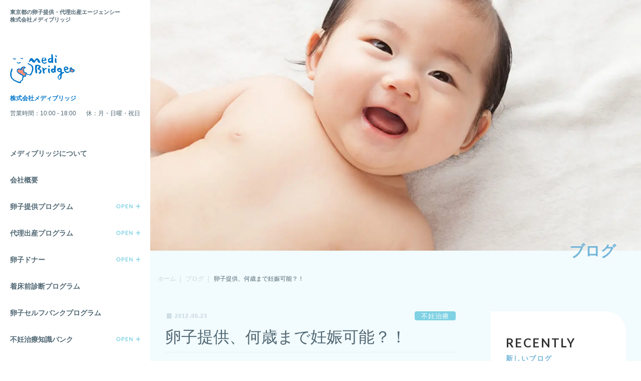

--- FILE ---
content_type: text/html; charset=UTF-8
request_url: https://www.medi-bridges.com/blog/2012/05/1561/
body_size: 22734
content:
<!DOCTYPE html>
<html lang="ja">
<head>
<meta charset="utf-8">
<meta http-equiv="X-UA-Compatible" content="IE=edge">
<meta name="viewport" content="width=device-width, initial-scale=1">

<!-- Google Tag Manager -->
<script>(function(w,d,s,l,i){w[l]=w[l]||[];w[l].push({'gtm.start':
new Date().getTime(),event:'gtm.js'});var f=d.getElementsByTagName(s)[0],
j=d.createElement(s),dl=l!='dataLayer'?'&l='+l:'';j.async=true;j.src=
'https://www.googletagmanager.com/gtm.js?id='+i+dl;f.parentNode.insertBefore(j,f);
})(window,document,'script','dataLayer','GTM-TMZGGHS');</script>
<!-- End Google Tag Manager --><meta name='robots' content='index, follow, max-image-preview:large, max-snippet:-1, max-video-preview:-1' />
	<style>img:is([sizes="auto" i], [sizes^="auto," i]) { contain-intrinsic-size: 3000px 1500px }</style>
	<link rel="preload" as="image" href="https://www.medi-bridges.com/wp-content/uploads/2021/03/logo_medibridges_1.png">

	<!-- This site is optimized with the Yoast SEO plugin v26.3 - https://yoast.com/wordpress/plugins/seo/ -->
	<title>卵子提供、何歳まで妊娠可能？！ | 卵子提供・代理出産なら【メディブリッジ】 %</title>
	<meta name="description" content="卵子提供・代理出産なら【メディブリッジ】の「 卵子提供、何歳まで妊娠可能？！ 」のページです。日本人向けの卵子提供・代理出産の業界最大級のエージェンシー。ハワイとマレーシア、台湾にて体外受精・着床前診断プログラムを提供。各国のスタッフが一丸となってサポートさせて頂きます。" />
	<link rel="canonical" href="https://www.medi-bridges.com/blog/2012/05/1561/" />
	<meta property="og:locale" content="ja_JP" />
	<meta property="og:type" content="article" />
	<meta property="og:title" content="卵子提供、何歳まで妊娠可能？！ | 卵子提供・代理出産なら【メディブリッジ】 %" />
	<meta property="og:description" content="卵子提供・代理出産なら【メディブリッジ】の「 卵子提供、何歳まで妊娠可能？！ 」のページです。日本人向けの卵子提供・代理出産の業界最大級のエージェンシー。ハワイとマレーシア、台湾にて体外受精・着床前診断プログラムを提供。各国のスタッフが一丸となってサポートさせて頂きます。" />
	<meta property="og:url" content="https://www.medi-bridges.com/blog/2012/05/1561/" />
	<meta property="og:site_name" content="卵子提供・代理出産エージェンシー｜メディブリッジ" />
	<meta property="og:image" content="https://livedoor.blogimg.jp/medibridges/imgs/c/e/cee2f9a5.jpg" />
	<meta name="twitter:card" content="summary_large_image" />
	<!-- / Yoast SEO plugin. -->


<link rel='dns-prefetch' href='//www.googletagmanager.com' />
<link rel='dns-prefetch' href='//stats.wp.com' />
<link rel='dns-prefetch' href='//fonts.gstatic.com' />
<link rel='dns-prefetch' href='//fonts.googleapis.com' />
<link href='https://fonts.gstatic.com' crossorigin='1' rel='preconnect' />
<link rel='preconnect' href='https://fonts.googleapis.com' />
<link rel="alternate" type="application/rss+xml" title="卵子提供・代理出産エージェンシー｜メディブリッジ &raquo; フィード" href="https://www.medi-bridges.com/feed/" />
<link rel="alternate" type="application/rss+xml" title="卵子提供・代理出産エージェンシー｜メディブリッジ &raquo; コメントフィード" href="https://www.medi-bridges.com/comments/feed/" />
<link rel="alternate" type="application/rss+xml" title="卵子提供・代理出産エージェンシー｜メディブリッジ &raquo; 卵子提供、何歳まで妊娠可能？！ のコメントのフィード" href="https://www.medi-bridges.com/blog/2012/05/1561/feed/" />
<script type="text/javascript">
/* <![CDATA[ */
window._wpemojiSettings = {"baseUrl":"https:\/\/s.w.org\/images\/core\/emoji\/16.0.1\/72x72\/","ext":".png","svgUrl":"https:\/\/s.w.org\/images\/core\/emoji\/16.0.1\/svg\/","svgExt":".svg","source":{"concatemoji":"https:\/\/www.medi-bridges.com\/wp-includes\/js\/wp-emoji-release.min.js?ver=6.8.3"}};
/*! This file is auto-generated */
!function(s,n){var o,i,e;function c(e){try{var t={supportTests:e,timestamp:(new Date).valueOf()};sessionStorage.setItem(o,JSON.stringify(t))}catch(e){}}function p(e,t,n){e.clearRect(0,0,e.canvas.width,e.canvas.height),e.fillText(t,0,0);var t=new Uint32Array(e.getImageData(0,0,e.canvas.width,e.canvas.height).data),a=(e.clearRect(0,0,e.canvas.width,e.canvas.height),e.fillText(n,0,0),new Uint32Array(e.getImageData(0,0,e.canvas.width,e.canvas.height).data));return t.every(function(e,t){return e===a[t]})}function u(e,t){e.clearRect(0,0,e.canvas.width,e.canvas.height),e.fillText(t,0,0);for(var n=e.getImageData(16,16,1,1),a=0;a<n.data.length;a++)if(0!==n.data[a])return!1;return!0}function f(e,t,n,a){switch(t){case"flag":return n(e,"\ud83c\udff3\ufe0f\u200d\u26a7\ufe0f","\ud83c\udff3\ufe0f\u200b\u26a7\ufe0f")?!1:!n(e,"\ud83c\udde8\ud83c\uddf6","\ud83c\udde8\u200b\ud83c\uddf6")&&!n(e,"\ud83c\udff4\udb40\udc67\udb40\udc62\udb40\udc65\udb40\udc6e\udb40\udc67\udb40\udc7f","\ud83c\udff4\u200b\udb40\udc67\u200b\udb40\udc62\u200b\udb40\udc65\u200b\udb40\udc6e\u200b\udb40\udc67\u200b\udb40\udc7f");case"emoji":return!a(e,"\ud83e\udedf")}return!1}function g(e,t,n,a){var r="undefined"!=typeof WorkerGlobalScope&&self instanceof WorkerGlobalScope?new OffscreenCanvas(300,150):s.createElement("canvas"),o=r.getContext("2d",{willReadFrequently:!0}),i=(o.textBaseline="top",o.font="600 32px Arial",{});return e.forEach(function(e){i[e]=t(o,e,n,a)}),i}function t(e){var t=s.createElement("script");t.src=e,t.defer=!0,s.head.appendChild(t)}"undefined"!=typeof Promise&&(o="wpEmojiSettingsSupports",i=["flag","emoji"],n.supports={everything:!0,everythingExceptFlag:!0},e=new Promise(function(e){s.addEventListener("DOMContentLoaded",e,{once:!0})}),new Promise(function(t){var n=function(){try{var e=JSON.parse(sessionStorage.getItem(o));if("object"==typeof e&&"number"==typeof e.timestamp&&(new Date).valueOf()<e.timestamp+604800&&"object"==typeof e.supportTests)return e.supportTests}catch(e){}return null}();if(!n){if("undefined"!=typeof Worker&&"undefined"!=typeof OffscreenCanvas&&"undefined"!=typeof URL&&URL.createObjectURL&&"undefined"!=typeof Blob)try{var e="postMessage("+g.toString()+"("+[JSON.stringify(i),f.toString(),p.toString(),u.toString()].join(",")+"));",a=new Blob([e],{type:"text/javascript"}),r=new Worker(URL.createObjectURL(a),{name:"wpTestEmojiSupports"});return void(r.onmessage=function(e){c(n=e.data),r.terminate(),t(n)})}catch(e){}c(n=g(i,f,p,u))}t(n)}).then(function(e){for(var t in e)n.supports[t]=e[t],n.supports.everything=n.supports.everything&&n.supports[t],"flag"!==t&&(n.supports.everythingExceptFlag=n.supports.everythingExceptFlag&&n.supports[t]);n.supports.everythingExceptFlag=n.supports.everythingExceptFlag&&!n.supports.flag,n.DOMReady=!1,n.readyCallback=function(){n.DOMReady=!0}}).then(function(){return e}).then(function(){var e;n.supports.everything||(n.readyCallback(),(e=n.source||{}).concatemoji?t(e.concatemoji):e.wpemoji&&e.twemoji&&(t(e.twemoji),t(e.wpemoji)))}))}((window,document),window._wpemojiSettings);
/* ]]> */
</script>
<link rel='stylesheet' id='vkExUnit_common_style-css' href='https://www.medi-bridges.com/wp-content/plugins/vk-all-in-one-expansion-unit/assets/css/vkExUnit_style.css?ver=9.112.3.0' type='text/css' media='all' />
<style id='vkExUnit_common_style-inline-css' type='text/css'>
:root {--ver_page_top_button_url:url(https://www.medi-bridges.com/wp-content/plugins/vk-all-in-one-expansion-unit/assets/images/to-top-btn-icon.svg);}@font-face {font-weight: normal;font-style: normal;font-family: "vk_sns";src: url("https://www.medi-bridges.com/wp-content/plugins/vk-all-in-one-expansion-unit/inc/sns/icons/fonts/vk_sns.eot?-bq20cj");src: url("https://www.medi-bridges.com/wp-content/plugins/vk-all-in-one-expansion-unit/inc/sns/icons/fonts/vk_sns.eot?#iefix-bq20cj") format("embedded-opentype"),url("https://www.medi-bridges.com/wp-content/plugins/vk-all-in-one-expansion-unit/inc/sns/icons/fonts/vk_sns.woff?-bq20cj") format("woff"),url("https://www.medi-bridges.com/wp-content/plugins/vk-all-in-one-expansion-unit/inc/sns/icons/fonts/vk_sns.ttf?-bq20cj") format("truetype"),url("https://www.medi-bridges.com/wp-content/plugins/vk-all-in-one-expansion-unit/inc/sns/icons/fonts/vk_sns.svg?-bq20cj#vk_sns") format("svg");}
.veu_promotion-alert__content--text {border: 1px solid rgba(0,0,0,0.125);padding: 0.5em 1em;border-radius: var(--vk-size-radius);margin-bottom: var(--vk-margin-block-bottom);font-size: 0.875rem;}/* Alert Content部分に段落タグを入れた場合に最後の段落の余白を0にする */.veu_promotion-alert__content--text p:last-of-type{margin-bottom:0;margin-top: 0;}
</style>
<style id='wp-emoji-styles-inline-css' type='text/css'>

	img.wp-smiley, img.emoji {
		display: inline !important;
		border: none !important;
		box-shadow: none !important;
		height: 1em !important;
		width: 1em !important;
		margin: 0 0.07em !important;
		vertical-align: -0.1em !important;
		background: none !important;
		padding: 0 !important;
	}
</style>
<link rel='stylesheet' id='wp-block-library-css' href='https://www.medi-bridges.com/wp-includes/css/dist/block-library/style.min.css?ver=6.8.3' type='text/css' media='all' />
<style id='wp-block-library-inline-css' type='text/css'>
/* VK Color Palettes */
</style>
<style id='classic-theme-styles-inline-css' type='text/css'>
/*! This file is auto-generated */
.wp-block-button__link{color:#fff;background-color:#32373c;border-radius:9999px;box-shadow:none;text-decoration:none;padding:calc(.667em + 2px) calc(1.333em + 2px);font-size:1.125em}.wp-block-file__button{background:#32373c;color:#fff;text-decoration:none}
</style>
<link rel='stylesheet' id='mediaelement-css' href='https://www.medi-bridges.com/wp-includes/js/mediaelement/mediaelementplayer-legacy.min.css?ver=4.2.17' type='text/css' media='all' />
<link rel='stylesheet' id='wp-mediaelement-css' href='https://www.medi-bridges.com/wp-includes/js/mediaelement/wp-mediaelement.min.css?ver=6.8.3' type='text/css' media='all' />
<style id='jetpack-sharing-buttons-style-inline-css' type='text/css'>
.jetpack-sharing-buttons__services-list{display:flex;flex-direction:row;flex-wrap:wrap;gap:0;list-style-type:none;margin:5px;padding:0}.jetpack-sharing-buttons__services-list.has-small-icon-size{font-size:12px}.jetpack-sharing-buttons__services-list.has-normal-icon-size{font-size:16px}.jetpack-sharing-buttons__services-list.has-large-icon-size{font-size:24px}.jetpack-sharing-buttons__services-list.has-huge-icon-size{font-size:36px}@media print{.jetpack-sharing-buttons__services-list{display:none!important}}.editor-styles-wrapper .wp-block-jetpack-sharing-buttons{gap:0;padding-inline-start:0}ul.jetpack-sharing-buttons__services-list.has-background{padding:1.25em 2.375em}
</style>
<style id='global-styles-inline-css' type='text/css'>
:root{--wp--preset--aspect-ratio--square: 1;--wp--preset--aspect-ratio--4-3: 4/3;--wp--preset--aspect-ratio--3-4: 3/4;--wp--preset--aspect-ratio--3-2: 3/2;--wp--preset--aspect-ratio--2-3: 2/3;--wp--preset--aspect-ratio--16-9: 16/9;--wp--preset--aspect-ratio--9-16: 9/16;--wp--preset--color--black: #000000;--wp--preset--color--cyan-bluish-gray: #abb8c3;--wp--preset--color--white: #ffffff;--wp--preset--color--pale-pink: #f78da7;--wp--preset--color--vivid-red: #cf2e2e;--wp--preset--color--luminous-vivid-orange: #ff6900;--wp--preset--color--luminous-vivid-amber: #fcb900;--wp--preset--color--light-green-cyan: #7bdcb5;--wp--preset--color--vivid-green-cyan: #00d084;--wp--preset--color--pale-cyan-blue: #8ed1fc;--wp--preset--color--vivid-cyan-blue: #0693e3;--wp--preset--color--vivid-purple: #9b51e0;--wp--preset--gradient--vivid-cyan-blue-to-vivid-purple: linear-gradient(135deg,rgba(6,147,227,1) 0%,rgb(155,81,224) 100%);--wp--preset--gradient--light-green-cyan-to-vivid-green-cyan: linear-gradient(135deg,rgb(122,220,180) 0%,rgb(0,208,130) 100%);--wp--preset--gradient--luminous-vivid-amber-to-luminous-vivid-orange: linear-gradient(135deg,rgba(252,185,0,1) 0%,rgba(255,105,0,1) 100%);--wp--preset--gradient--luminous-vivid-orange-to-vivid-red: linear-gradient(135deg,rgba(255,105,0,1) 0%,rgb(207,46,46) 100%);--wp--preset--gradient--very-light-gray-to-cyan-bluish-gray: linear-gradient(135deg,rgb(238,238,238) 0%,rgb(169,184,195) 100%);--wp--preset--gradient--cool-to-warm-spectrum: linear-gradient(135deg,rgb(74,234,220) 0%,rgb(151,120,209) 20%,rgb(207,42,186) 40%,rgb(238,44,130) 60%,rgb(251,105,98) 80%,rgb(254,248,76) 100%);--wp--preset--gradient--blush-light-purple: linear-gradient(135deg,rgb(255,206,236) 0%,rgb(152,150,240) 100%);--wp--preset--gradient--blush-bordeaux: linear-gradient(135deg,rgb(254,205,165) 0%,rgb(254,45,45) 50%,rgb(107,0,62) 100%);--wp--preset--gradient--luminous-dusk: linear-gradient(135deg,rgb(255,203,112) 0%,rgb(199,81,192) 50%,rgb(65,88,208) 100%);--wp--preset--gradient--pale-ocean: linear-gradient(135deg,rgb(255,245,203) 0%,rgb(182,227,212) 50%,rgb(51,167,181) 100%);--wp--preset--gradient--electric-grass: linear-gradient(135deg,rgb(202,248,128) 0%,rgb(113,206,126) 100%);--wp--preset--gradient--midnight: linear-gradient(135deg,rgb(2,3,129) 0%,rgb(40,116,252) 100%);--wp--preset--font-size--small: 13px;--wp--preset--font-size--medium: 20px;--wp--preset--font-size--large: 36px;--wp--preset--font-size--x-large: 42px;--wp--preset--spacing--20: 0.44rem;--wp--preset--spacing--30: 0.67rem;--wp--preset--spacing--40: 1rem;--wp--preset--spacing--50: 1.5rem;--wp--preset--spacing--60: 2.25rem;--wp--preset--spacing--70: 3.38rem;--wp--preset--spacing--80: 5.06rem;--wp--preset--shadow--natural: 6px 6px 9px rgba(0, 0, 0, 0.2);--wp--preset--shadow--deep: 12px 12px 50px rgba(0, 0, 0, 0.4);--wp--preset--shadow--sharp: 6px 6px 0px rgba(0, 0, 0, 0.2);--wp--preset--shadow--outlined: 6px 6px 0px -3px rgba(255, 255, 255, 1), 6px 6px rgba(0, 0, 0, 1);--wp--preset--shadow--crisp: 6px 6px 0px rgba(0, 0, 0, 1);}:where(.is-layout-flex){gap: 0.5em;}:where(.is-layout-grid){gap: 0.5em;}body .is-layout-flex{display: flex;}.is-layout-flex{flex-wrap: wrap;align-items: center;}.is-layout-flex > :is(*, div){margin: 0;}body .is-layout-grid{display: grid;}.is-layout-grid > :is(*, div){margin: 0;}:where(.wp-block-columns.is-layout-flex){gap: 2em;}:where(.wp-block-columns.is-layout-grid){gap: 2em;}:where(.wp-block-post-template.is-layout-flex){gap: 1.25em;}:where(.wp-block-post-template.is-layout-grid){gap: 1.25em;}.has-black-color{color: var(--wp--preset--color--black) !important;}.has-cyan-bluish-gray-color{color: var(--wp--preset--color--cyan-bluish-gray) !important;}.has-white-color{color: var(--wp--preset--color--white) !important;}.has-pale-pink-color{color: var(--wp--preset--color--pale-pink) !important;}.has-vivid-red-color{color: var(--wp--preset--color--vivid-red) !important;}.has-luminous-vivid-orange-color{color: var(--wp--preset--color--luminous-vivid-orange) !important;}.has-luminous-vivid-amber-color{color: var(--wp--preset--color--luminous-vivid-amber) !important;}.has-light-green-cyan-color{color: var(--wp--preset--color--light-green-cyan) !important;}.has-vivid-green-cyan-color{color: var(--wp--preset--color--vivid-green-cyan) !important;}.has-pale-cyan-blue-color{color: var(--wp--preset--color--pale-cyan-blue) !important;}.has-vivid-cyan-blue-color{color: var(--wp--preset--color--vivid-cyan-blue) !important;}.has-vivid-purple-color{color: var(--wp--preset--color--vivid-purple) !important;}.has-black-background-color{background-color: var(--wp--preset--color--black) !important;}.has-cyan-bluish-gray-background-color{background-color: var(--wp--preset--color--cyan-bluish-gray) !important;}.has-white-background-color{background-color: var(--wp--preset--color--white) !important;}.has-pale-pink-background-color{background-color: var(--wp--preset--color--pale-pink) !important;}.has-vivid-red-background-color{background-color: var(--wp--preset--color--vivid-red) !important;}.has-luminous-vivid-orange-background-color{background-color: var(--wp--preset--color--luminous-vivid-orange) !important;}.has-luminous-vivid-amber-background-color{background-color: var(--wp--preset--color--luminous-vivid-amber) !important;}.has-light-green-cyan-background-color{background-color: var(--wp--preset--color--light-green-cyan) !important;}.has-vivid-green-cyan-background-color{background-color: var(--wp--preset--color--vivid-green-cyan) !important;}.has-pale-cyan-blue-background-color{background-color: var(--wp--preset--color--pale-cyan-blue) !important;}.has-vivid-cyan-blue-background-color{background-color: var(--wp--preset--color--vivid-cyan-blue) !important;}.has-vivid-purple-background-color{background-color: var(--wp--preset--color--vivid-purple) !important;}.has-black-border-color{border-color: var(--wp--preset--color--black) !important;}.has-cyan-bluish-gray-border-color{border-color: var(--wp--preset--color--cyan-bluish-gray) !important;}.has-white-border-color{border-color: var(--wp--preset--color--white) !important;}.has-pale-pink-border-color{border-color: var(--wp--preset--color--pale-pink) !important;}.has-vivid-red-border-color{border-color: var(--wp--preset--color--vivid-red) !important;}.has-luminous-vivid-orange-border-color{border-color: var(--wp--preset--color--luminous-vivid-orange) !important;}.has-luminous-vivid-amber-border-color{border-color: var(--wp--preset--color--luminous-vivid-amber) !important;}.has-light-green-cyan-border-color{border-color: var(--wp--preset--color--light-green-cyan) !important;}.has-vivid-green-cyan-border-color{border-color: var(--wp--preset--color--vivid-green-cyan) !important;}.has-pale-cyan-blue-border-color{border-color: var(--wp--preset--color--pale-cyan-blue) !important;}.has-vivid-cyan-blue-border-color{border-color: var(--wp--preset--color--vivid-cyan-blue) !important;}.has-vivid-purple-border-color{border-color: var(--wp--preset--color--vivid-purple) !important;}.has-vivid-cyan-blue-to-vivid-purple-gradient-background{background: var(--wp--preset--gradient--vivid-cyan-blue-to-vivid-purple) !important;}.has-light-green-cyan-to-vivid-green-cyan-gradient-background{background: var(--wp--preset--gradient--light-green-cyan-to-vivid-green-cyan) !important;}.has-luminous-vivid-amber-to-luminous-vivid-orange-gradient-background{background: var(--wp--preset--gradient--luminous-vivid-amber-to-luminous-vivid-orange) !important;}.has-luminous-vivid-orange-to-vivid-red-gradient-background{background: var(--wp--preset--gradient--luminous-vivid-orange-to-vivid-red) !important;}.has-very-light-gray-to-cyan-bluish-gray-gradient-background{background: var(--wp--preset--gradient--very-light-gray-to-cyan-bluish-gray) !important;}.has-cool-to-warm-spectrum-gradient-background{background: var(--wp--preset--gradient--cool-to-warm-spectrum) !important;}.has-blush-light-purple-gradient-background{background: var(--wp--preset--gradient--blush-light-purple) !important;}.has-blush-bordeaux-gradient-background{background: var(--wp--preset--gradient--blush-bordeaux) !important;}.has-luminous-dusk-gradient-background{background: var(--wp--preset--gradient--luminous-dusk) !important;}.has-pale-ocean-gradient-background{background: var(--wp--preset--gradient--pale-ocean) !important;}.has-electric-grass-gradient-background{background: var(--wp--preset--gradient--electric-grass) !important;}.has-midnight-gradient-background{background: var(--wp--preset--gradient--midnight) !important;}.has-small-font-size{font-size: var(--wp--preset--font-size--small) !important;}.has-medium-font-size{font-size: var(--wp--preset--font-size--medium) !important;}.has-large-font-size{font-size: var(--wp--preset--font-size--large) !important;}.has-x-large-font-size{font-size: var(--wp--preset--font-size--x-large) !important;}
:where(.wp-block-post-template.is-layout-flex){gap: 1.25em;}:where(.wp-block-post-template.is-layout-grid){gap: 1.25em;}
:where(.wp-block-columns.is-layout-flex){gap: 2em;}:where(.wp-block-columns.is-layout-grid){gap: 2em;}
:root :where(.wp-block-pullquote){font-size: 1.5em;line-height: 1.6;}
</style>
<link rel='stylesheet' id='contact-form-7-css' href='https://www.medi-bridges.com/wp-content/plugins/contact-form-7/includes/css/styles.css?ver=6.1.3' type='text/css' media='all' />
<link rel='stylesheet' id='vk-swiper-style-css' href='https://www.medi-bridges.com/wp-content/plugins/vk-blocks-pro/vendor/vektor-inc/vk-swiper/src/assets/css/swiper-bundle.min.css?ver=11.0.2' type='text/css' media='all' />
<link rel='stylesheet' id='bootstrap-4-style-css' href='https://www.medi-bridges.com/wp-content/themes/lightning-pro/library/bootstrap-4/css/bootstrap.min.css?ver=4.5.0' type='text/css' media='all' />
<link rel='stylesheet' id='lightning-common-style-css' href='https://www.medi-bridges.com/wp-content/themes/lightning-pro/assets/css/common.css?ver=8.23.12' type='text/css' media='all' />
<style id='lightning-common-style-inline-css' type='text/css'>
/* vk-mobile-nav */:root {--vk-mobile-nav-menu-btn-bg-src: url("https://www.medi-bridges.com/wp-content/themes/lightning-pro/inc/vk-mobile-nav/package/images/vk-menu-btn-black.svg");--vk-mobile-nav-menu-btn-close-bg-src: url("https://www.medi-bridges.com/wp-content/themes/lightning-pro/inc/vk-mobile-nav/package/images/vk-menu-close-black.svg");--vk-menu-acc-icon-open-black-bg-src: url("https://www.medi-bridges.com/wp-content/themes/lightning-pro/inc/vk-mobile-nav/package/images/vk-menu-acc-icon-open-black.svg");--vk-menu-acc-icon-open-white-bg-src: url("https://www.medi-bridges.com/wp-content/themes/lightning-pro/inc/vk-mobile-nav/package/images/vk-menu-acc-icon-open-white.svg");--vk-menu-acc-icon-close-black-bg-src: url("https://www.medi-bridges.com/wp-content/themes/lightning-pro/inc/vk-mobile-nav/package/images/vk-menu-close-black.svg");--vk-menu-acc-icon-close-white-bg-src: url("https://www.medi-bridges.com/wp-content/themes/lightning-pro/inc/vk-mobile-nav/package/images/vk-menu-close-white.svg");}
</style>
<link rel='stylesheet' id='lightning-design-style-css' href='https://www.medi-bridges.com/wp-content/themes/lightning-pro/design-skin/origin2/css/style.css?ver=8.23.12' type='text/css' media='all' />
<style id='lightning-design-style-inline-css' type='text/css'>
:root {--color-key:#74b6d9;--wp--preset--color--vk-color-primary:#74b6d9;--color-key-dark:#74b6d9;}
/* ltg common custom */:root {--vk-menu-acc-btn-border-color:#333;--vk-color-primary:#74b6d9;--color-key:#74b6d9;--wp--preset--color--vk-color-primary:#74b6d9;--color-key-dark:#74b6d9;}.bbp-submit-wrapper .button.submit { background-color:#74b6d9 ; }.bbp-submit-wrapper .button.submit:hover { background-color:#74b6d9 ; }.veu_color_txt_key { color:#74b6d9 ; }.veu_color_bg_key { background-color:#74b6d9 ; }.veu_color_border_key { border-color:#74b6d9 ; }.btn-default { border-color:#74b6d9;color:#74b6d9;}.btn-default:focus,.btn-default:hover { border-color:#74b6d9;background-color: #74b6d9; }.wp-block-search__button,.btn-primary { background-color:#74b6d9;border-color:#74b6d9; }.wp-block-search__button:focus,.wp-block-search__button:hover,.btn-primary:not(:disabled):not(.disabled):active,.btn-primary:focus,.btn-primary:hover { background-color:#74b6d9;border-color:#74b6d9; }.btn-outline-primary { color : #74b6d9 ; border-color:#74b6d9; }.btn-outline-primary:not(:disabled):not(.disabled):active,.btn-outline-primary:focus,.btn-outline-primary:hover { color : #fff; background-color:#74b6d9;border-color:#74b6d9; }a { color:#74b6d9; }a:hover { color:#74b6d9; }
/* Pro Title Design */ h2,.mainSection .cart_totals h2,h2.mainSection-title { background-color:unset;position: relative;border:none;padding:unset;margin-left: auto;margin-right: auto;border-radius:unset;outline: unset;outline-offset: unset;box-shadow: unset;content:none;overflow: unset;text-align:left;}h2 a,.mainSection .cart_totals h2 a,h2.mainSection-title a { color:#333;}h2::before,.mainSection .cart_totals h2::before,h2.mainSection-title::before { background-color:unset;position: relative;border:none;padding:unset;margin-left: auto;margin-right: auto;border-radius:unset;outline: unset;outline-offset: unset;box-shadow: unset;content:none;overflow: unset;}h2::after,.mainSection .cart_totals h2::after,h2.mainSection-title::after { background-color:unset;position: relative;border:none;padding:unset;margin-left: auto;margin-right: auto;border-radius:unset;outline: unset;outline-offset: unset;box-shadow: unset;content:none;overflow: unset;}.siteContent .subSection-title,.siteContent .widget .subSection-title { background-color:unset;position: relative;border:none;padding:unset;margin-left: auto;margin-right: auto;border-radius:unset;outline: unset;outline-offset: unset;box-shadow: unset;content:none;overflow: unset;text-align:left;}.siteContent .subSection-title a,.siteContent .widget .subSection-title a { color:#333;}.siteContent .subSection-title::before,.siteContent .widget .subSection-title::before { background-color:unset;position: relative;border:none;padding:unset;margin-left: auto;margin-right: auto;border-radius:unset;outline: unset;outline-offset: unset;box-shadow: unset;content:none;overflow: unset;}.siteContent .subSection-title::after,.siteContent .widget .subSection-title::after { background-color:unset;position: relative;border:none;padding:unset;margin-left: auto;margin-right: auto;border-radius:unset;outline: unset;outline-offset: unset;box-shadow: unset;content:none;overflow: unset;}h3 { background-color:unset;position: relative;border:none;padding:unset;margin-left: auto;margin-right: auto;border-radius:unset;outline: unset;outline-offset: unset;box-shadow: unset;content:none;overflow: unset;text-align:left;}h3 a { color:#333;}h3::before { background-color:unset;position: relative;border:none;padding:unset;margin-left: auto;margin-right: auto;border-radius:unset;outline: unset;outline-offset: unset;box-shadow: unset;content:none;overflow: unset;}h3::after { background-color:unset;position: relative;border:none;padding:unset;margin-left: auto;margin-right: auto;border-radius:unset;outline: unset;outline-offset: unset;box-shadow: unset;content:none;overflow: unset;}h4 { background-color:unset;position: relative;border:none;padding:unset;margin-left: auto;margin-right: auto;border-radius:unset;outline: unset;outline-offset: unset;box-shadow: unset;content:none;overflow: unset;text-align:left;}h4 a { color:#333;}h4::before { background-color:unset;position: relative;border:none;padding:unset;margin-left: auto;margin-right: auto;border-radius:unset;outline: unset;outline-offset: unset;box-shadow: unset;content:none;overflow: unset;}h4::after { background-color:unset;position: relative;border:none;padding:unset;margin-left: auto;margin-right: auto;border-radius:unset;outline: unset;outline-offset: unset;box-shadow: unset;content:none;overflow: unset;}h5 { background-color:unset;position: relative;border:none;padding:unset;margin-left: auto;margin-right: auto;border-radius:unset;outline: unset;outline-offset: unset;box-shadow: unset;content:none;overflow: unset;text-align:left;}h5 a { color:#333;}h5::before { background-color:unset;position: relative;border:none;padding:unset;margin-left: auto;margin-right: auto;border-radius:unset;outline: unset;outline-offset: unset;box-shadow: unset;content:none;overflow: unset;}h5::after { background-color:unset;position: relative;border:none;padding:unset;margin-left: auto;margin-right: auto;border-radius:unset;outline: unset;outline-offset: unset;box-shadow: unset;content:none;overflow: unset;}h6 { background-color:unset;position: relative;border:none;padding:unset;margin-left: auto;margin-right: auto;border-radius:unset;outline: unset;outline-offset: unset;box-shadow: unset;content:none;overflow: unset;text-align:left;}h6 a { color:#333;}h6::before { background-color:unset;position: relative;border:none;padding:unset;margin-left: auto;margin-right: auto;border-radius:unset;outline: unset;outline-offset: unset;box-shadow: unset;content:none;overflow: unset;}h6::after { background-color:unset;position: relative;border:none;padding:unset;margin-left: auto;margin-right: auto;border-radius:unset;outline: unset;outline-offset: unset;box-shadow: unset;content:none;overflow: unset;}
.media .media-body .media-heading a:hover { color:#74b6d9; }@media (min-width: 768px){.gMenu > li:before,.gMenu > li.menu-item-has-children::after { border-bottom-color:#74b6d9 }.gMenu li li { background-color:#74b6d9 }.gMenu li li a:hover { background-color:#74b6d9; }} /* @media (min-width: 768px) */h2,.mainSection-title { border-top-color:#74b6d9; }h3:after,.subSection-title:after { border-bottom-color:#74b6d9; }ul.page-numbers li span.page-numbers.current,.page-link dl .post-page-numbers.current { background-color:#74b6d9; }.pager li > a { border-color:#74b6d9;color:#74b6d9;}.pager li > a:hover { background-color:#74b6d9;color:#fff;}.siteFooter { border-top-color:#74b6d9; }dt { border-left-color:#74b6d9; }:root {--g_nav_main_acc_icon_open_url:url(https://www.medi-bridges.com/wp-content/themes/lightning-pro/inc/vk-mobile-nav/package/images/vk-menu-acc-icon-open-black.svg);--g_nav_main_acc_icon_close_url: url(https://www.medi-bridges.com/wp-content/themes/lightning-pro/inc/vk-mobile-nav/package/images/vk-menu-close-black.svg);--g_nav_sub_acc_icon_open_url: url(https://www.medi-bridges.com/wp-content/themes/lightning-pro/inc/vk-mobile-nav/package/images/vk-menu-acc-icon-open-white.svg);--g_nav_sub_acc_icon_close_url: url(https://www.medi-bridges.com/wp-content/themes/lightning-pro/inc/vk-mobile-nav/package/images/vk-menu-close-white.svg);}
/* page header */:root{--vk-page-header-url : url(https://www.medi-bridges.com/wp-content/uploads/2021/03/mv_1.jpg);}@media ( max-width:575.98px ){:root{--vk-page-header-url : url(https://www.medi-bridges.com/wp-content/uploads/2021/04/mv_1_sp.jpg);}}.page-header{ position:relative;color:#74b6d9;background: var(--vk-page-header-url, url(https://www.medi-bridges.com/wp-content/uploads/2021/03/mv_1.jpg) ) no-repeat 50% center;background-size: cover;}
.vk-campaign-text{background:#eab010;color:#fff;}.vk-campaign-text_btn,.vk-campaign-text_btn:link,.vk-campaign-text_btn:visited,.vk-campaign-text_btn:focus,.vk-campaign-text_btn:active{background:#fff;color:#4c4c4c;}a.vk-campaign-text_btn:hover{background:#eab010;color:#fff;}.vk-campaign-text_link,.vk-campaign-text_link:link,.vk-campaign-text_link:hover,.vk-campaign-text_link:visited,.vk-campaign-text_link:active,.vk-campaign-text_link:focus{color:#fff;}
</style>
<link rel='stylesheet' id='veu-cta-css' href='https://www.medi-bridges.com/wp-content/plugins/vk-all-in-one-expansion-unit/inc/call-to-action/package/assets/css/style.css?ver=9.112.3.0' type='text/css' media='all' />
<link rel='stylesheet' id='vk-blocks-build-css-css' href='https://www.medi-bridges.com/wp-content/plugins/vk-blocks-pro/build/block-build.css?ver=1.114.2.0' type='text/css' media='all' />
<style id='vk-blocks-build-css-inline-css' type='text/css'>
:root {--vk_flow-arrow: url(https://www.medi-bridges.com/wp-content/plugins/vk-blocks-pro/inc/vk-blocks/images/arrow_bottom.svg);--vk_image-mask-circle: url(https://www.medi-bridges.com/wp-content/plugins/vk-blocks-pro/inc/vk-blocks/images/circle.svg);--vk_image-mask-wave01: url(https://www.medi-bridges.com/wp-content/plugins/vk-blocks-pro/inc/vk-blocks/images/wave01.svg);--vk_image-mask-wave02: url(https://www.medi-bridges.com/wp-content/plugins/vk-blocks-pro/inc/vk-blocks/images/wave02.svg);--vk_image-mask-wave03: url(https://www.medi-bridges.com/wp-content/plugins/vk-blocks-pro/inc/vk-blocks/images/wave03.svg);--vk_image-mask-wave04: url(https://www.medi-bridges.com/wp-content/plugins/vk-blocks-pro/inc/vk-blocks/images/wave04.svg);}

	:root {

		--vk-balloon-border-width:1px;

		--vk-balloon-speech-offset:-12px;
	}
	
</style>
<link rel='stylesheet' id='lightning-theme-style-css' href='https://www.medi-bridges.com/wp-content/themes/lightning-pro-child/style.css?ver=8.23.12' type='text/css' media='all' />
<link rel='stylesheet' id='vk-font-awesome-css' href='https://www.medi-bridges.com/wp-content/themes/lightning-pro/vendor/vektor-inc/font-awesome-versions/src/versions/6/css/all.min.css?ver=6.6.0' type='text/css' media='all' />
<link rel='stylesheet' id='vk-mobile-fix-nav-css' href='https://www.medi-bridges.com/wp-content/themes/lightning-pro/inc/vk-mobile-fix-nav/package/css/vk-mobile-fix-nav.css?ver=0.0.0' type='text/css' media='all' />
<link rel='stylesheet' id='vk-media-posts-style-css' href='https://www.medi-bridges.com/wp-content/themes/lightning-pro/inc/media-posts/package/css/media-posts.css?ver=1.2' type='text/css' media='all' />
<link rel='stylesheet' id='cs-style-css' href='https://www.medi-bridges.com/wp-content/themes/lightning-pro-child/assets/common/css/cs.css?ver=20210512135045' type='text/css' media='all' />
<link rel='stylesheet' id='base-style-css' href='https://www.medi-bridges.com/wp-content/themes/lightning-pro-child/assets/common/css/style.css?ver=2025102262110' type='text/css' media='all' />
<link rel='stylesheet' id='common-style-css' href='https://www.medi-bridges.com/wp-content/themes/lightning-pro-child/assets/common/css/medibridge_style.css?ver=2025101003339' type='text/css' media='all' />
<script type="text/javascript" id="vk-blocks/breadcrumb-script-js-extra">
/* <![CDATA[ */
var vkBreadcrumbSeparator = {"separator":""};
/* ]]> */
</script>
<script type="text/javascript" src="https://www.medi-bridges.com/wp-content/plugins/vk-blocks-pro/build/vk-breadcrumb.min.js?ver=1.114.2.0" id="vk-blocks/breadcrumb-script-js"></script>
<script type="text/javascript" src="https://www.medi-bridges.com/wp-includes/js/jquery/jquery.min.js?ver=3.7.1" id="jquery-core-js"></script>
<script type="text/javascript" src="https://www.medi-bridges.com/wp-includes/js/jquery/jquery-migrate.min.js?ver=3.4.1" id="jquery-migrate-js"></script>

<!-- Site Kit によって追加された Google タグ（gtag.js）スニペット -->
<!-- Google アナリティクス スニペット (Site Kit が追加) -->
<script type="text/javascript" src="https://www.googletagmanager.com/gtag/js?id=G-41ZHLH1634" id="google_gtagjs-js" async></script>
<script type="text/javascript" id="google_gtagjs-js-after">
/* <![CDATA[ */
window.dataLayer = window.dataLayer || [];function gtag(){dataLayer.push(arguments);}
gtag("set","linker",{"domains":["www.medi-bridges.com"]});
gtag("js", new Date());
gtag("set", "developer_id.dZTNiMT", true);
gtag("config", "G-41ZHLH1634");
 window._googlesitekit = window._googlesitekit || {}; window._googlesitekit.throttledEvents = []; window._googlesitekit.gtagEvent = (name, data) => { var key = JSON.stringify( { name, data } ); if ( !! window._googlesitekit.throttledEvents[ key ] ) { return; } window._googlesitekit.throttledEvents[ key ] = true; setTimeout( () => { delete window._googlesitekit.throttledEvents[ key ]; }, 5 ); gtag( "event", name, { ...data, event_source: "site-kit" } ); }; 
/* ]]> */
</script>
<link rel="https://api.w.org/" href="https://www.medi-bridges.com/wp-json/" /><link rel="alternate" title="JSON" type="application/json" href="https://www.medi-bridges.com/wp-json/wp/v2/blog/1561" /><link rel="EditURI" type="application/rsd+xml" title="RSD" href="https://www.medi-bridges.com/xmlrpc.php?rsd" />
<meta name="generator" content="WordPress 6.8.3" />
<link rel='shortlink' href='https://www.medi-bridges.com/?p=1561' />
<link rel="alternate" title="oEmbed (JSON)" type="application/json+oembed" href="https://www.medi-bridges.com/wp-json/oembed/1.0/embed?url=https%3A%2F%2Fwww.medi-bridges.com%2Fblog%2F2012%2F05%2F1561%2F" />
<link rel="alternate" title="oEmbed (XML)" type="text/xml+oembed" href="https://www.medi-bridges.com/wp-json/oembed/1.0/embed?url=https%3A%2F%2Fwww.medi-bridges.com%2Fblog%2F2012%2F05%2F1561%2F&#038;format=xml" />
<meta name="generator" content="Site Kit by Google 1.166.0" /><!-- HFCM by 99 Robots - Snippet # 1: ALL_HEADER -->
<!-- Global site tag (gtag.js) - Google Analytics -->
<!--
<script async src="https://www.googletagmanager.com/gtag/js?id=G-CJD3JVVVMR"></script>
<script>
  window.dataLayer = window.dataLayer || [];
  function gtag(){dataLayer.push(arguments);}
  gtag('js', new Date());

  gtag('config', 'G-CJD3JVVVMR');
</script>
-->

<!-- Global site tag (gtag.js) - Google Analytics -->
<!--
<script async src="https://www.googletagmanager.com/gtag/js?id=UA-185973256-1"></script>
<script>
  window.dataLayer = window.dataLayer || [];
  function gtag(){dataLayer.push(arguments);}
  gtag('js', new Date());

  gtag('config', 'UA-185973256-1');
</script>
-->

<script async src="https://s.yimg.jp/images/listing/tool/cv/ytag.js"></script>
<script>
window.yjDataLayer = window.yjDataLayer || [];
function ytag() { yjDataLayer.push(arguments); }
ytag({"type":"ycl_cookie"});
</script>

<meta name="google-site-verification" content="W0v8ec5Ngm6wdtLQY64CkygXh0RLBOb_Kf2snQyYbTs" />
<!-- /end HFCM by 99 Robots -->
<!-- Google Tag Manager -->
<script>(function(w,d,s,l,i){w[l]=w[l]||[];w[l].push({'gtm.start':
new Date().getTime(),event:'gtm.js'});var f=d.getElementsByTagName(s)[0],
j=d.createElement(s),dl=l!='dataLayer'?'&l='+l:'';j.async=true;j.src=
'https://www.googletagmanager.com/gtm.js?id='+i+dl;f.parentNode.insertBefore(j,f);
})(window,document,'script','dataLayer','GTM-MNDBS8S');</script>
<!-- End Google Tag Manager -->	<style>img#wpstats{display:none}</style>
		<script type="application/ld+json">
{
    "@context": "https://schema.org",
    "@type": "BreadcrumbList",
    "itemListElement": [
        {
            "@type": "ListItem",
            "position": 1,
            "name": "ホーム",
            "item": "https://www.medi-bridges.com"
        },
        {
            "@type": "ListItem",
            "position": 2,
            "name": "ブログ",
            "item": "https://www.medi-bridges.com/blog/"
        },
        {
            "@type": "ListItem",
            "position": 3,
            "name": "不妊治療",
            "item": "https://www.medi-bridges.com/blog/blog_cat/%e4%b8%8d%e5%a6%8a%e6%b2%bb%e7%99%82/"
        },
        {
            "@type": "ListItem",
            "position": 4,
            "name": "卵子提供、何歳まで妊娠可能？！"
        }
    ]
}</script><style id="lightning-color-custom-for-plugins" type="text/css">/* ltg theme common */.color_key_bg,.color_key_bg_hover:hover{background-color: #74b6d9;}.color_key_txt,.color_key_txt_hover:hover{color: #74b6d9;}.color_key_border,.color_key_border_hover:hover{border-color: #74b6d9;}.color_key_dark_bg,.color_key_dark_bg_hover:hover{background-color: #74b6d9;}.color_key_dark_txt,.color_key_dark_txt_hover:hover{color: #74b6d9;}.color_key_dark_border,.color_key_dark_border_hover:hover{border-color: #74b6d9;}</style><meta name="generator" content="Elementor 3.33.1; features: e_font_icon_svg, additional_custom_breakpoints; settings: css_print_method-external, google_font-enabled, font_display-swap">
			<style>
				.e-con.e-parent:nth-of-type(n+4):not(.e-lazyloaded):not(.e-no-lazyload),
				.e-con.e-parent:nth-of-type(n+4):not(.e-lazyloaded):not(.e-no-lazyload) * {
					background-image: none !important;
				}
				@media screen and (max-height: 1024px) {
					.e-con.e-parent:nth-of-type(n+3):not(.e-lazyloaded):not(.e-no-lazyload),
					.e-con.e-parent:nth-of-type(n+3):not(.e-lazyloaded):not(.e-no-lazyload) * {
						background-image: none !important;
					}
				}
				@media screen and (max-height: 640px) {
					.e-con.e-parent:nth-of-type(n+2):not(.e-lazyloaded):not(.e-no-lazyload),
					.e-con.e-parent:nth-of-type(n+2):not(.e-lazyloaded):not(.e-no-lazyload) * {
						background-image: none !important;
					}
				}
			</style>
			<style type="text/css" id="custom-background-css">
body.custom-background { background-color: #ffffff; }
</style>
	<!-- [ VK All in One Expansion Unit OGP ] -->
<meta property="og:site_name" content="卵子提供・代理出産エージェンシー｜メディブリッジ" />
<meta property="og:url" content="https://www.medi-bridges.com/blog/2012/05/1561/" />
<meta property="og:title" content="卵子提供、何歳まで妊娠可能？！ | 卵子提供・代理出産エージェンシー｜メディブリッジ" />
<meta property="og:description" content="こんにちは！昨日はスカイツリーの話題で持ちきりでしたね。徹夜組も含めてなんと5000人も並んだそうです。東京の新名所に並ばずに入場できるのは、大分先になりそうですね。さて、弊社はハワイ・タイでの卵子提供をサポートしているエージェンシーですが、卵子提供をご検討されるクライアント様のご事情は様々です。卵子提供の適応となるのは、ターナー症候群、早期閉経をはじめとした、主として卵巣機能が原因でお子様を授かれない方です。また、加齢が原因の卵巣機能低下により、自己卵子での妊娠が難しい方も" />
<meta property="og:type" content="article" />
<!-- [ / VK All in One Expansion Unit OGP ] -->
<!-- [ VK All in One Expansion Unit twitter card ] -->
<meta name="twitter:card" content="summary_large_image">
<meta name="twitter:description" content="こんにちは！昨日はスカイツリーの話題で持ちきりでしたね。徹夜組も含めてなんと5000人も並んだそうです。東京の新名所に並ばずに入場できるのは、大分先になりそうですね。さて、弊社はハワイ・タイでの卵子提供をサポートしているエージェンシーですが、卵子提供をご検討されるクライアント様のご事情は様々です。卵子提供の適応となるのは、ターナー症候群、早期閉経をはじめとした、主として卵巣機能が原因でお子様を授かれない方です。また、加齢が原因の卵巣機能低下により、自己卵子での妊娠が難しい方も">
<meta name="twitter:title" content="卵子提供、何歳まで妊娠可能？！ | 卵子提供・代理出産エージェンシー｜メディブリッジ">
<meta name="twitter:url" content="https://www.medi-bridges.com/blog/2012/05/1561/">
	<meta name="twitter:domain" content="www.medi-bridges.com">
	<!-- [ / VK All in One Expansion Unit twitter card ] -->
	<link rel="icon" href="https://www.medi-bridges.com/wp-content/uploads/2021/04/cropped-favicon01-32x32.png" sizes="32x32" />
<link rel="icon" href="https://www.medi-bridges.com/wp-content/uploads/2021/04/cropped-favicon01-192x192.png" sizes="192x192" />
<link rel="apple-touch-icon" href="https://www.medi-bridges.com/wp-content/uploads/2021/04/cropped-favicon01-180x180.png" />
<meta name="msapplication-TileImage" content="https://www.medi-bridges.com/wp-content/uploads/2021/04/cropped-favicon01-270x270.png" />
		<style type="text/css" id="wp-custom-css">
			.grecaptcha-badge { visibility: hidden; }

ul.is-style-vk-smile-mark:not(.has-text-color), ul.is-style-vk-smile-mark:not(.has-link-color){
    color: #809EAE
}		</style>
		<!-- [ VK All in One Expansion Unit Article Structure Data ] --><script type="application/ld+json">{"@context":"https://schema.org/","@type":"Article","headline":"卵子提供、何歳まで妊娠可能？！","image":"","datePublished":"2012-05-23T14:00:07+09:00","dateModified":"2012-05-23T14:00:07+09:00","author":{"@type":"organization","name":"medibridges","url":"https://www.medi-bridges.com/","sameAs":""}}</script><!-- [ / VK All in One Expansion Unit Article Structure Data ] -->
</head>
<body data-rsssl=1 class="wp-singular blog-template-default single single-blog postid-1561 custom-background wp-theme-lightning-pro wp-child-theme-lightning-pro-child vk-blocks fa_v6_css post-name-4202018 tax-blog_cat blog_cat-%e4%b8%8d%e5%a6%8a%e6%b2%bb%e7%99%82 blog_cat-%e5%8d%b5%e5%ad%90%e6%8f%90%e4%be%9b post-type-blog bootstrap4 device-pc elementor-default elementor-kit-4174">
<a class="skip-link screen-reader-text" href="#main">コンテンツに移動</a>
<a class="skip-link screen-reader-text" href="#vk-mobile-nav">ナビゲーションに移動</a>
<!-- Google Tag Manager (noscript) -->
    <noscript><iframe src="https://www.googletagmanager.com/ns.html?id=GTM-TMZGGHS" title="Google Tag Manager (noscript)" height="0" width="0" style="display:none;visibility:hidden"></iframe></noscript>
    <!-- End Google Tag Manager (noscript) --><!-- Google Tag Manager (noscript) -->
<noscript><iframe src="https://www.googletagmanager.com/ns.html?id=GTM-MNDBS8S"
height="0" width="0" style="display:none;visibility:hidden"></iframe></noscript>
<!-- End Google Tag Manager (noscript) --><header class="siteHeader">
	<div class="parts_description_1">
        <div class="headerTop" id="headerTop">
        <div class="container">
            <p class="headerTop_description">
                東京都の卵子提供・代理出産エージェンシー<span>株式会社メディブリッジ</span>
            </p>
        </div><!-- [ / .container ] -->
    </div>
</div><div class="headerTop" id="headerTop"><div class="container"><p class="headerTop_description">東京都の卵子提供・代理出産エージェンシー</p></div><!-- [ / .container ] --></div><!-- [ / #headerTop  ] -->	<div class="container siteHeadContainer">
		<div class="navbar-header">
						<p class="navbar-brand siteHeader_logo">
			<a href="https://www.medi-bridges.com/">
				<span><img src="https://www.medi-bridges.com/wp-content/uploads/2021/03/logo_medibridges_1.png" alt="卵子提供・代理出産エージェンシー｜メディブリッジ" /></span>
			</a>
			</p>
					</div>

					<div id="gMenu_outer" class="gMenu_outer">
				<nav class="menu-gnav-container"><ul id="menu-gnav" class="menu gMenu vk-menu-acc"><li id="menu-item-40" class="menu-item menu-item-type-post_type menu-item-object-page"><a href="https://www.medi-bridges.com/about/"><strong class="gMenu_name">メディブリッジについて</strong></a></li>
<li id="menu-item-4145" class="menu-item menu-item-type-post_type menu-item-object-page"><a href="https://www.medi-bridges.com/company/"><strong class="gMenu_name">会社概要</strong></a></li>
<li id="menu-item-41" class="menu-item menu-item-type-post_type menu-item-object-page menu-item-has-children"><a href="https://www.medi-bridges.com/ivf/"><strong class="gMenu_name">卵子提供プログラム</strong></a>
<ul class="sub-menu">
	<li id="menu-item-345" class="menu-item menu-item-type-post_type menu-item-object-page"><a href="https://www.medi-bridges.com/ivf/ivf_egg_4/">卵子提供費用</a></li>
	<li id="menu-item-344" class="menu-item menu-item-type-post_type menu-item-object-page"><a href="https://www.medi-bridges.com/ivf/faq/">卵子提供Q &#038; A</a></li>
	<li id="menu-item-770" class="menu-item menu-item-type-post_type_archive menu-item-object-ex_ivf"><a href="https://www.medi-bridges.com/ex_ivf/">卵子提供体験談</a></li>
	<li id="menu-item-3995" class="menu-item menu-item-type-post_type menu-item-object-page"><a href="https://www.medi-bridges.com/ivf/ivf-ivf-2/">卵子提供の妊娠率</a></li>
	<li id="menu-item-4087" class="menu-item menu-item-type-post_type menu-item-object-page"><a href="https://www.medi-bridges.com/egg-donation-conditions/">卵子提供の条件</a></li>
	<li id="menu-item-4088" class="menu-item menu-item-type-post_type menu-item-object-page"><a href="https://www.medi-bridges.com/relatives-merit-demerit/">卵子提供を身内で行うデメリット</a></li>
</ul>
</li>
<li id="menu-item-43" class="menu-item menu-item-type-post_type menu-item-object-page menu-item-has-children"><a href="https://www.medi-bridges.com/surrogate/"><strong class="gMenu_name">代理出産プログラム</strong></a>
<ul class="sub-menu">
	<li id="menu-item-347" class="menu-item menu-item-type-post_type menu-item-object-page"><a href="https://www.medi-bridges.com/surrogate/surrogate_4/">代理出産費用</a></li>
	<li id="menu-item-346" class="menu-item menu-item-type-post_type menu-item-object-page"><a href="https://www.medi-bridges.com/surrogate/faq_2/">代理出産Q &#038; A</a></li>
	<li id="menu-item-781" class="menu-item menu-item-type-post_type_archive menu-item-object-ex_surrogate"><a href="https://www.medi-bridges.com/ex_surrogate/">代理出産体験談</a></li>
	<li id="menu-item-4090" class="menu-item menu-item-type-post_type menu-item-object-page"><a href="https://www.medi-bridges.com/surrogacy-merit-demerit/">代理出産のメリット・デメリット</a></li>
	<li id="menu-item-4089" class="menu-item menu-item-type-post_type menu-item-object-page"><a href="https://www.medi-bridges.com/surrogacy-japan-prohibited/">代理出産が日本で禁止される理由</a></li>
</ul>
</li>
<li id="menu-item-45" class="menu-item menu-item-type-post_type menu-item-object-page menu-item-has-children"><a href="https://www.medi-bridges.com/donor/"><strong class="gMenu_name">卵子ドナー</strong></a>
<ul class="sub-menu">
	<li id="menu-item-348" class="menu-item menu-item-type-post_type menu-item-object-page"><a href="https://www.medi-bridges.com/donor/faq_3/">卵子ドナーボランティアQ &#038; A</a></li>
	<li id="menu-item-782" class="menu-item menu-item-type-post_type_archive menu-item-object-ex_donor"><a href="https://www.medi-bridges.com/ex_donor/">卵子ドナー体験談</a></li>
</ul>
</li>
<li id="menu-item-46" class="menu-item menu-item-type-post_type menu-item-object-page"><a href="https://www.medi-bridges.com/preimplantation/"><strong class="gMenu_name">着床前診断プログラム</strong></a></li>
<li id="menu-item-47" class="menu-item menu-item-type-post_type menu-item-object-page"><a href="https://www.medi-bridges.com/selfbank/"><strong class="gMenu_name">卵子セルフバンクプログラム</strong></a></li>
<li id="menu-item-48" class="menu-item menu-item-type-post_type menu-item-object-page menu-item-has-children"><a href="https://www.medi-bridges.com/infertilityinfo/"><strong class="gMenu_name">不妊治療知識バンク</strong></a>
<ul class="sub-menu">
	<li id="menu-item-471" class="menu-item menu-item-type-custom menu-item-object-custom"><a href="/infertilityinfo#bank01">女性のからだの仕組み</a></li>
	<li id="menu-item-472" class="menu-item menu-item-type-custom menu-item-object-custom"><a href="/infertilityinfo#bank02">不妊の原因</a></li>
	<li id="menu-item-473" class="menu-item menu-item-type-custom menu-item-object-custom"><a href="/infertilityinfo#bank03">先天性不妊</a></li>
	<li id="menu-item-474" class="menu-item menu-item-type-custom menu-item-object-custom"><a href="/infertilityinfo#bank04">男性不妊</a></li>
	<li id="menu-item-475" class="menu-item menu-item-type-custom menu-item-object-custom"><a href="/infertilityinfo#bank05">不妊治療について</a></li>
	<li id="menu-item-476" class="menu-item menu-item-type-custom menu-item-object-custom"><a href="/infertilityinfo#bank06">出産について</a></li>
	<li id="menu-item-477" class="menu-item menu-item-type-custom menu-item-object-custom"><a href="/infertilityinfo#bank07">妊娠力アップ</a></li>
	<li id="menu-item-478" class="menu-item menu-item-type-custom menu-item-object-custom"><a href="/infertilityinfo#bank08">女性の病気</a></li>
</ul>
</li>
<li id="menu-item-762" class="menu-item menu-item-type-post_type_archive menu-item-object-blog current-menu-ancestor"><a href="https://www.medi-bridges.com/blog/"><strong class="gMenu_name">ブログ</strong></a></li>
<li id="menu-item-50" class="menu-item menu-item-type-post_type menu-item-object-page"><a href="https://www.medi-bridges.com/faq/"><strong class="gMenu_name">よくある質問</strong></a></li>
</ul></nav>			</div>
			</div>
	
<div class="parts_header_1">
        <!-- < class="site_logo"> -->
    <p class="site_logo">
        <a href="https://www.medi-bridges.com/"><span><img src="https://www.medi-bridges.com/wp-content/uploads/2021/03/logo_medibridges_1.png" alt="卵子提供・代理出産エージェンシー｜メディブリッジ" width="130" height="60"></span></a>
    </p>

    <div class="side_logo-n" style="font-weight: bold;margin-bottom: 1em;color: #0175CB;font-size: 12px;">株式会社メディブリッジ</div>
    <div class="contact_time"><span>営業時間：10:00 - 18:00</span><span>休：月・日曜・祝日</span></div>
    <nav class="menu-gnav-container"><ul id="menu-gnav-1" class="menu cs_nav_1"><li id="menu-item-40" class="menu-item menu-item-type-post_type menu-item-object-page"><a href="https://www.medi-bridges.com/about/"><strong class="gMenu_name">メディブリッジについて</strong></a><i class="btn_acco"></i></li>
<li id="menu-item-4145" class="menu-item menu-item-type-post_type menu-item-object-page"><a href="https://www.medi-bridges.com/company/"><strong class="gMenu_name">会社概要</strong></a><i class="btn_acco"></i></li>
<li id="menu-item-41" class="menu-item menu-item-type-post_type menu-item-object-page menu-item-has-children"><a href="https://www.medi-bridges.com/ivf/"><strong class="gMenu_name">卵子提供プログラム</strong></a><i class="btn_acco"></i>
<ul class="sub-menu">
	<li id="menu-item-345" class="menu-item menu-item-type-post_type menu-item-object-page"><a href="https://www.medi-bridges.com/ivf/ivf_egg_4/">卵子提供費用</a><i class="btn_acco"></i></li>
	<li id="menu-item-344" class="menu-item menu-item-type-post_type menu-item-object-page"><a href="https://www.medi-bridges.com/ivf/faq/">卵子提供Q &#038; A</a><i class="btn_acco"></i></li>
	<li id="menu-item-770" class="menu-item menu-item-type-post_type_archive menu-item-object-ex_ivf"><a href="https://www.medi-bridges.com/ex_ivf/">卵子提供体験談</a><i class="btn_acco"></i></li>
	<li id="menu-item-3995" class="menu-item menu-item-type-post_type menu-item-object-page"><a href="https://www.medi-bridges.com/ivf/ivf-ivf-2/">卵子提供の妊娠率</a><i class="btn_acco"></i></li>
	<li id="menu-item-4087" class="menu-item menu-item-type-post_type menu-item-object-page"><a href="https://www.medi-bridges.com/egg-donation-conditions/">卵子提供の条件</a><i class="btn_acco"></i></li>
	<li id="menu-item-4088" class="menu-item menu-item-type-post_type menu-item-object-page"><a href="https://www.medi-bridges.com/relatives-merit-demerit/">卵子提供を身内で行うデメリット</a><i class="btn_acco"></i></li>
</ul>
</li>
<li id="menu-item-43" class="menu-item menu-item-type-post_type menu-item-object-page menu-item-has-children"><a href="https://www.medi-bridges.com/surrogate/"><strong class="gMenu_name">代理出産プログラム</strong></a><i class="btn_acco"></i>
<ul class="sub-menu">
	<li id="menu-item-347" class="menu-item menu-item-type-post_type menu-item-object-page"><a href="https://www.medi-bridges.com/surrogate/surrogate_4/">代理出産費用</a><i class="btn_acco"></i></li>
	<li id="menu-item-346" class="menu-item menu-item-type-post_type menu-item-object-page"><a href="https://www.medi-bridges.com/surrogate/faq_2/">代理出産Q &#038; A</a><i class="btn_acco"></i></li>
	<li id="menu-item-781" class="menu-item menu-item-type-post_type_archive menu-item-object-ex_surrogate"><a href="https://www.medi-bridges.com/ex_surrogate/">代理出産体験談</a><i class="btn_acco"></i></li>
	<li id="menu-item-4090" class="menu-item menu-item-type-post_type menu-item-object-page"><a href="https://www.medi-bridges.com/surrogacy-merit-demerit/">代理出産のメリット・デメリット</a><i class="btn_acco"></i></li>
	<li id="menu-item-4089" class="menu-item menu-item-type-post_type menu-item-object-page"><a href="https://www.medi-bridges.com/surrogacy-japan-prohibited/">代理出産が日本で禁止される理由</a><i class="btn_acco"></i></li>
</ul>
</li>
<li id="menu-item-45" class="menu-item menu-item-type-post_type menu-item-object-page menu-item-has-children"><a href="https://www.medi-bridges.com/donor/"><strong class="gMenu_name">卵子ドナー</strong></a><i class="btn_acco"></i>
<ul class="sub-menu">
	<li id="menu-item-348" class="menu-item menu-item-type-post_type menu-item-object-page"><a href="https://www.medi-bridges.com/donor/faq_3/">卵子ドナーボランティアQ &#038; A</a><i class="btn_acco"></i></li>
	<li id="menu-item-782" class="menu-item menu-item-type-post_type_archive menu-item-object-ex_donor"><a href="https://www.medi-bridges.com/ex_donor/">卵子ドナー体験談</a><i class="btn_acco"></i></li>
</ul>
</li>
<li id="menu-item-46" class="menu-item menu-item-type-post_type menu-item-object-page"><a href="https://www.medi-bridges.com/preimplantation/"><strong class="gMenu_name">着床前診断プログラム</strong></a><i class="btn_acco"></i></li>
<li id="menu-item-47" class="menu-item menu-item-type-post_type menu-item-object-page"><a href="https://www.medi-bridges.com/selfbank/"><strong class="gMenu_name">卵子セルフバンクプログラム</strong></a><i class="btn_acco"></i></li>
<li id="menu-item-48" class="menu-item menu-item-type-post_type menu-item-object-page menu-item-has-children"><a href="https://www.medi-bridges.com/infertilityinfo/"><strong class="gMenu_name">不妊治療知識バンク</strong></a><i class="btn_acco"></i>
<ul class="sub-menu">
	<li id="menu-item-471" class="menu-item menu-item-type-custom menu-item-object-custom"><a href="/infertilityinfo#bank01">女性のからだの仕組み</a><i class="btn_acco"></i></li>
	<li id="menu-item-472" class="menu-item menu-item-type-custom menu-item-object-custom"><a href="/infertilityinfo#bank02">不妊の原因</a><i class="btn_acco"></i></li>
	<li id="menu-item-473" class="menu-item menu-item-type-custom menu-item-object-custom"><a href="/infertilityinfo#bank03">先天性不妊</a><i class="btn_acco"></i></li>
	<li id="menu-item-474" class="menu-item menu-item-type-custom menu-item-object-custom"><a href="/infertilityinfo#bank04">男性不妊</a><i class="btn_acco"></i></li>
	<li id="menu-item-475" class="menu-item menu-item-type-custom menu-item-object-custom"><a href="/infertilityinfo#bank05">不妊治療について</a><i class="btn_acco"></i></li>
	<li id="menu-item-476" class="menu-item menu-item-type-custom menu-item-object-custom"><a href="/infertilityinfo#bank06">出産について</a><i class="btn_acco"></i></li>
	<li id="menu-item-477" class="menu-item menu-item-type-custom menu-item-object-custom"><a href="/infertilityinfo#bank07">妊娠力アップ</a><i class="btn_acco"></i></li>
	<li id="menu-item-478" class="menu-item menu-item-type-custom menu-item-object-custom"><a href="/infertilityinfo#bank08">女性の病気</a><i class="btn_acco"></i></li>
</ul>
</li>
<li id="menu-item-762" class="menu-item menu-item-type-post_type_archive menu-item-object-blog current-menu-ancestor"><a href="https://www.medi-bridges.com/blog/"><strong class="gMenu_name">ブログ</strong></a><i class="btn_acco"></i></li>
<li id="menu-item-50" class="menu-item menu-item-type-post_type menu-item-object-page"><a href="https://www.medi-bridges.com/faq/"><strong class="gMenu_name">よくある質問</strong></a><i class="btn_acco"></i></li>
</ul></nav>    <div class="contact_wrap">
        <a class="btn_tel cs_e_op cs_ff_en1" href="tel:03-6712-0655"><span><i class="fas fa-phone-alt"></i><span>03-6712-0655</span></span></a>
        <a class="btn_contact cs_e_op" href="https://www.medi-bridges.com/contact/"><span><i class="fas fa-envelope"></i><span>お問い合わせ</span></span></a>
        <a class="btn_contact cs_e_op btn_sns_line cs_bg_color_line" href="https://page.line.me/190iguib?oat_content=url&openQrModal=true" target="_blank"><span><i class="fab fa-line"></i><span>LINEで質問</span></span></a>
    </div>

    <div class="cs_none_tb cs_none_sp">
        <div class="parts_sns">
    <a href="https://twitter.com/medibridge" target="_blank" alt="X(旧twitter)"><i class="fa-brands fa-x-twitter"></i></a>
    <a href="https://www.instagram.com/medibridge_official?utm_source=ig_web_button_share_sheet&igsh=ZDNlZDc0MzIxNw==" target="_blank" alt="instagram"><i class="fa-brands fa-instagram"></i></a>
    <a href="https://www.facebook.com/medibridges#" target="_blank" alt="facebook"><i class="fa-brands fa-facebook"></i></a>
    <a href="https://page.line.me/190iguib?oat_content=url&openQrModal=true" target="_blank" alt="LINE"><i class="fa-brands fa-line"></i></a>
    <a href="https://youtube.com/channel/UCil5wkT7io8PcYpMhIT-_8Q?si=sxhXpkfT1m_YK5WD" target="_blank" alt="YouTube"><i class="fa-brands fa-youtube"></i></a>
</div>    </div>

</div></header>

<div class="section page-header"><div class="container"><div class="row"><div class="col-md-12">
<div class="page-header_pageTitle">
ブログ</div>
</div></div></div></div><!-- [ /.page-header ] -->



<!-- [ .breadSection ] --><div class="section breadSection"><div class="container"><div class="row"><ol class="breadcrumb" itemtype="http://schema.org/BreadcrumbList"><li id="panHome" itemprop="itemListElement" itemscope itemtype="http://schema.org/ListItem"><a itemprop="item" href="https://www.medi-bridges.com/"><span itemprop="name"><i class="fa fa-home"></i> HOME</span></a></li><li itemprop="itemListElement" itemscope itemtype="http://schema.org/ListItem"><a itemprop="item" href="https://www.medi-bridges.com/blog/"><span itemprop="name">ブログ</span></a></li><li><span>卵子提供、何歳まで妊娠可能？！</span></li></ol></div></div></div><!-- [ /.breadSection ] -->

<div class="section siteContent">
<div class="container">
<div class="row">

	<div class="col mainSection mainSection-col-two baseSection vk_posts-mainSection" id="main" role="main">
				<article id="post-1561" class="entry entry-full post-1561 blog type-blog status-publish hentry blog_cat-15 blog_cat-46">

	
	
		<header class="entry-header">
			<div class="entry-meta">


<span class="published entry-meta_items">2012.05.23</span>

<span class="entry-meta_items entry-meta_updated entry-meta_hidden">/ 最終更新日 : <span class="updated">2012.05.23</span></span>


	
	<span class="vcard author entry-meta_items entry-meta_items_author entry-meta_hidden"><span class="fn">medibridges</span></span>



<span class="entry-meta_items entry-meta_items_term"><a href="https://www.medi-bridges.com/blog/blog_cat/%e4%b8%8d%e5%a6%8a%e6%b2%bb%e7%99%82/" class="btn btn-xs btn-primary entry-meta_items_term_button" style="background-color:#7fd1e3;border:none;">不妊治療</a></span>
</div>
				<h1 class="entry-title">
											卵子提供、何歳まで妊娠可能？！									</h1>
		</header>

	
	
	<div class="entry-body">
				<p>こんにちは！<br />昨日はスカイツリーの話題で持ちきりでしたね。<br />徹夜組も含めてなんと5000人も並んだそうです。<br />東京の新名所に並ばずに入場できるのは、大分先になりそうですね。</p>
<div align="center"><a href="http://livedoor.blogimg.jp/medibridges/imgs/3/8/38181808.jpg" title="skytree" target="_blank" rel="noopener"></a><a href="http://livedoor.blogimg.jp/medibridges/imgs/3/8/38181808.jpg" title="skytree" target="_blank" rel="noopener"></a><a href="http://livedoor.blogimg.jp/medibridges/imgs/3/8/38181808.jpg" title="skytree" target="_blank" rel="noopener"></a><a href="http://livedoor.blogimg.jp/medibridges/imgs/3/8/38181808.jpg" title="skytree" target="_blank" rel="noopener"></a><a href="http://livedoor.blogimg.jp/medibridges/imgs/3/8/38181808.jpg" title="skytree" target="_blank" rel="noopener"><img fetchpriority="high" decoding="async" src="https://livedoor.blogimg.jp/medibridges/imgs/c/e/cee2f9a5.jpg" alt="skytree" class="pict" border="0" height="240" hspace="5" width="320"></a></div>
<p><a href="http://livedoor.blogimg.jp/medibridges/imgs/3/8/38181808.jpg" title="skytree" target="_blank" rel="noopener"></a><a href="http://livedoor.blogimg.jp/medibridges/imgs/3/8/38181808.jpg" title="skytree" target="_blank" rel="noopener"></a><a href="http://livedoor.blogimg.jp/medibridges/imgs/3/8/38181808.jpg" title="skytree" target="_blank" rel="noopener"></a><a href="http://livedoor.blogimg.jp/medibridges/imgs/3/8/38181808.jpg" title="skytree" target="_blank" rel="noopener"></a><br />さて、弊社はハワイ・タイでの卵子提供をサポートしているエージェンシーですが、卵子提供をご検討されるクライアント様のご事情は様々です。<br />卵子提供の適応となるのは、ターナー症候群、早期閉経をはじめとした、主として卵巣機能が原因でお子様を授かれない方です。<br />また、加齢が原因の卵巣機能低下により、自己卵子での妊娠が難しい方も、卵子提供により若い女性の卵子を提供して頂くことで、ご妊娠が期待できます。<br />弊社にご相談に来られる方で最も多いのは、加齢による卵子の劣化が原因でご妊娠が困難な方です。</p>
<p>こういった方からよく頂くご質問に、ご年齢に関するものがあります。</p>
<p>「卵子提供だったら、いくつまで妊娠できるんですか？」</p>
<p>というものです。<br />自己卵子での妊娠を前提とした通常の妊娠は、排卵が止まれば不可能になります（排卵はあっても卵子の質が年齢とともに低下し、妊娠可能性は年齢上昇とともに下がってきます）。<br />しかし、卵子提供においては、排卵の有無を考慮に入れる必要はありません。<br />たとえ閉経していても、投薬により子宮の状態を整えることで、若い女性から採取された卵子によって作られた受精卵の着床を促すことも可能になります。</p>
<p>卵巣に比べて、子宮は比較的年を取らない臓器と言われます。<br />世界最高齢出産の記録は、インドでの70歳だそうですが、卵子提供が一般的な治療法として浸透しているアメリカでは、高齢出産の割合も日本より多く、40代、50代での出産も珍しいことではありません。<br />ご年齢が高い方でも、子宮に着床を阻害する要因が無ければ、50代でも妊娠は可能です。</p>
<p>しかし、やはり高齢での出産には、一般的な高齢出産によるリスクもつきものです。<br />妊娠中毒症や早産、糖尿病や肥満などの内科疾患の合併等、妊娠期には十分な注意と管理が必要になります。</p>
<p>弊社では、それぞれの方のご状況に合わせて、ハワイ・タイでの卵子提供プログラムをご提案しております。<br />卵子提供をご検討されている方は、是非一度、弊社までお問い合わせください！</p>
<div style="text-align: center;"><a href="https://www.medi-bridges.com">インドでの代理出産、ハワイ・タイでの卵子提供をご提供するエージェンシー　MediBridge</a></div>
<div style="text-align: center;"><a href="http://blog.with2.net/link.php?1122313">記事が良いと思われましたら是非クリックを</a><a href="http://maternity.blogmura.com/foreignfunin/"><img decoding="async" src="https://maternity.blogmura.com/foreignfunin/img/foreignfunin88_31.gif" alt="にほんブログ村 マタニティーブログ 海外不妊治療へ" border="0" height="31" width="88"></a><br /><a href="http://maternity.blogmura.com/foreignfunin/"></a><br />
Copyright:c&nbsp; 2008-2012 MediBridge Inc. All Rights Reserved<br /> <a href="https://www.medi-bridges.com/company.html"><img loading="lazy" decoding="async" src="https://livedoor.2.blogimg.jp/medibridges/imgs/e/4/e409c076.jpg" border="0" height="70" width="162"></a></p>
<p> <a href="https://www.medi-bridges.com/company.html"><br /></a></div>
			</div>

	
	
	
	
		<div class="entry-footer">

			<div class="entry-meta-dataList"><dl><dt>カテゴリー</dt><dd><a href="https://www.medi-bridges.com/blog/blog_cat/%e4%b8%8d%e5%a6%8a%e6%b2%bb%e7%99%82/">不妊治療</a>、<a href="https://www.medi-bridges.com/blog/blog_cat/%e5%8d%b5%e5%ad%90%e6%8f%90%e4%be%9b/">卵子提供</a></dd></dl></div>
		</div><!-- [ /.entry-footer ] -->
	
	
				
</article><!-- [ /#post-1561 ] -->


	<div class="vk_posts postNextPrev">

		<div id="post-1560" class="vk_post vk_post-postType-blog card card-post card-horizontal card-sm vk_post-col-xs-12 vk_post-col-sm-12 vk_post-col-md-6 post-1560 blog type-blog status-publish hentry blog_cat-59"><div class="card-horizontal-inner-row"><div class="vk_post_body card-body"><p class="postNextPrev_label">前の記事</p><h5 class="vk_post_title card-title"><a href="https://www.medi-bridges.com/blog/2012/05/1560/">石田純一、夫婦で金環日食観察「もう1回プロポーズしそうになった」</a></h5><div class="vk_post_date card-date published">2012.05.22</div><div class="vk_post_taxonomies"><dl class="vk_post_taxonomy vk_post_taxonomy-blog_cat"><dt class="vk_post_taxonomy_title"><span class="vk_post_taxonomy_title_inner">カテゴリー</span></dt><dd class="vk_post_taxonomy_terms"><a href="https://www.medi-bridges.com/blog/blog_cat/%e8%8a%b8%e8%83%bd%e4%ba%ba/">芸能人</a></dd></dl></div></div><!-- [ /.card-body ] --></div><!-- [ /.row ] --></div><!-- [ /.card ] -->
		<div id="post-1562" class="vk_post vk_post-postType-blog card card-post card-horizontal card-sm vk_post-col-xs-12 vk_post-col-sm-12 vk_post-col-md-6 card-horizontal-reverse postNextPrev_next post-1562 blog type-blog status-publish hentry blog_cat-14"><div class="card-horizontal-inner-row"><div class="vk_post_body card-body"><p class="postNextPrev_label">次の記事</p><h5 class="vk_post_title card-title"><a href="https://www.medi-bridges.com/blog/2012/05/1562/">海外での卵子提供</a></h5><div class="vk_post_date card-date published">2012.05.24</div><div class="vk_post_taxonomies"><dl class="vk_post_taxonomy vk_post_taxonomy-blog_cat"><dt class="vk_post_taxonomy_title"><span class="vk_post_taxonomy_title_inner">カテゴリー</span></dt><dd class="vk_post_taxonomy_terms"><a href="https://www.medi-bridges.com/blog/blog_cat/%e4%bb%a3%e7%90%86%e5%87%ba%e7%94%a3%e3%83%bb%e5%8d%b5%e5%ad%90%e6%8f%90%e4%be%9b/">代理出産・卵子提供</a></dd></dl></div></div><!-- [ /.card-body ] --></div><!-- [ /.row ] --></div><!-- [ /.card ] -->
		</div>
					</div><!-- [ /.mainSection ] -->

			<div class="col subSection sideSection sideSection-col-two baseSection">
						<aside class="widget widget_vkexunit_post_list" id="vkexunit_post_list-4"><div class="veu_postList pt_1"><h2 class="widget-title subSection-title">新しいブログ</h2><ul class="postList"><li id="post-4359">

		<span class="published postList_date postList_meta_items">2025.12.06</span><span class="postList_title entry-title"><a href="https://www.medi-bridges.com/blog/2025/12/4359/">「国内完結型」の卵子提供とは？ 2つのパターンの違いと流れ、メリット・デメリットを解説</a></span></li>
		<li id="post-4348">

		<span class="published postList_date postList_meta_items">2025.11.18</span><span class="postList_title entry-title"><a href="https://www.medi-bridges.com/blog/2025/11/4348/">着床不全の原因｜胚と母体、それぞれに潜む見逃せないポイントとは？</a></span></li>
		<li id="post-4347">

		<span class="published postList_date postList_meta_items">2025.11.08</span><span class="postList_title entry-title"><a href="https://www.medi-bridges.com/blog/2025/11/4347/">トリオ検査（ERA/EMMA/ALICE検査）でわかる子宮内の状態とは？妊娠につながらない理由探しの手がかりに</a></span></li>
		</ul><div class="postList_more"><a href="/blog/">MORE</a></div></div></aside><aside class="widget_text widget widget_custom_html" id="custom_html-5"><div class="textwidget custom-html-widget"><aside class="widget widget_wp_widget_vk_taxonomy_list" id="wp_widget_vk_taxonomy_list-3">
	<div class="sideWidget widget_taxonomies widget_nav_menu">
		<h2 class="widget-title subSection-title">カテゴリー</h2>
		<ul class="localNavi">

				<li class="cat-item cat-item-15"><a href="https://www.medi-bridges.com/blog/blog_cat/%e4%b8%8d%e5%a6%8a%e6%b2%bb%e7%99%82/">不妊治療</a>
</li>
	<li class="cat-item cat-item-14"><a href="https://www.medi-bridges.com/blog/blog_cat/%e4%bb%a3%e7%90%86%e5%87%ba%e7%94%a3%e3%83%bb%e5%8d%b5%e5%ad%90%e6%8f%90%e4%be%9b/">代理出産・卵子提供</a>
</li>
	<li class="cat-item cat-item-13"><a href="https://www.medi-bridges.com/blog/blog_cat/medibridge%e3%81%ab%e9%96%a2%e3%81%97%e3%81%a6/">MediBridgeに関して</a>
</li>
	<li class="cat-item cat-item-24"><a href="https://www.medi-bridges.com/blog/blog_cat/news/">お知らせ</a>
</li>
	<li class="cat-item cat-item-46"><a href="https://www.medi-bridges.com/blog/blog_cat/%e5%8d%b5%e5%ad%90%e6%8f%90%e4%be%9b/">卵子提供</a>
</li>
	<li class="cat-item cat-item-17"><a href="https://www.medi-bridges.com/blog/blog_cat/%e5%8c%bb%e7%99%82%e9%96%a2%e9%80%a3%e6%83%85%e5%a0%b1/">医療関連情報</a>
</li>
	<li class="cat-item cat-item-43"><a href="https://www.medi-bridges.com/blog/blog_cat/%e5%81%a5%e5%ba%b7/">健康</a>
</li>
	<li class="cat-item cat-item-29"><a href="https://www.medi-bridges.com/blog/blog_cat/%e4%b8%8d%e5%a6%8a%e3%81%ae%e5%8e%9f%e5%9b%a0/">不妊の原因</a>
</li>
	<li class="cat-item cat-item-30"><a href="https://www.medi-bridges.com/blog/blog_cat/%e5%a6%8a%e5%a8%a0%e3%81%ae%e6%ba%96%e5%82%99/">妊娠の準備</a>
</li>
	<li class="cat-item cat-item-27"><a href="https://www.medi-bridges.com/blog/blog_cat/%e4%bb%a3%e7%90%86%e5%87%ba%e7%94%a3/">代理出産</a>
</li>
	<li class="cat-item cat-item-42"><a href="https://www.medi-bridges.com/blog/blog_cat/%e5%a6%8a%e5%a8%a0/">妊娠</a>
</li>
	<li class="cat-item cat-item-19"><a href="https://www.medi-bridges.com/blog/blog_cat/%e7%94%b7%e6%80%a7%e4%b8%8d%e5%a6%8a/">男性不妊</a>
</li>
	<li class="cat-item cat-item-21"><a href="https://www.medi-bridges.com/blog/blog_cat/%e5%8d%b5%e5%ad%90%e3%83%89%e3%83%8a%e3%83%bc/">卵子ドナー</a>
</li>
	<li class="cat-item cat-item-31"><a href="https://www.medi-bridges.com/blog/blog_cat/%e7%a4%be%e4%bc%9a%e8%a8%98%e4%ba%8b/">社会記事</a>
</li>
	<li class="cat-item cat-item-59"><a href="https://www.medi-bridges.com/blog/blog_cat/%e8%8a%b8%e8%83%bd%e4%ba%ba/">芸能人</a>
</li>
	<li class="cat-item cat-item-28"><a href="https://www.medi-bridges.com/blog/blog_cat/%e4%bd%93%e5%a4%96%e5%8f%97%e7%b2%be/">体外受精</a>
</li>
	<li class="cat-item cat-item-23"><a href="https://www.medi-bridges.com/blog/blog_cat/%e6%97%a5%e6%9c%ac%e3%81%ae%e5%8c%bb%e7%99%82/">日本の医療</a>
</li>
	<li class="cat-item cat-item-20"><a href="https://www.medi-bridges.com/blog/blog_cat/%e3%82%a4%e3%83%ad%e3%82%a4%e3%83%ad%e9%9b%91%e8%ab%87/">イロイロ雑談</a>
</li>
	<li class="cat-item cat-item-58"><a href="https://www.medi-bridges.com/blog/blog_cat/%e3%83%8f%e3%83%af%e3%82%a4/">ハワイ</a>
</li>
	<li class="cat-item cat-item-22"><a href="https://www.medi-bridges.com/blog/blog_cat/%e4%b8%96%e7%95%8c%e3%81%ae%e5%8c%bb%e7%99%82/">世界の医療</a>
</li>
	<li class="cat-item cat-item-51"><a href="https://www.medi-bridges.com/blog/blog_cat/%e5%a5%b3%e6%80%a7%e3%81%ae%e7%97%85%e6%b0%97/">女性の病気</a>
</li>
	<li class="cat-item cat-item-45"><a href="https://www.medi-bridges.com/blog/blog_cat/%e5%87%ba%e7%94%a3/">出産</a>
</li>
	<li class="cat-item cat-item-57"><a href="https://www.medi-bridges.com/blog/blog_cat/%e9%ab%98%e9%bd%a2%e5%87%ba%e7%94%a3/">高齢出産</a>
</li>
	<li class="cat-item cat-item-35"><a href="https://www.medi-bridges.com/blog/blog_cat/%e6%96%b0%e3%81%97%e3%81%84%e5%8c%bb%e7%99%82/">新しい医療</a>
</li>
	<li class="cat-item cat-item-40"><a href="https://www.medi-bridges.com/blog/blog_cat/%e3%82%a4%e3%83%99%e3%83%b3%e3%83%88%e3%81%ae%e5%91%8a%e7%9f%a5/">イベントの告知</a>
</li>
	<li class="cat-item cat-item-50"><a href="https://www.medi-bridges.com/blog/blog_cat/%e9%8a%80%e5%ba%a7%e3%83%8b%e3%83%a5%e3%83%bc%e3%82%b9/">銀座ニュース</a>
</li>
	<li class="cat-item cat-item-91"><a href="https://www.medi-bridges.com/blog/blog_cat/%e5%96%b6%e6%a5%ad%e3%81%ae%e3%81%94%e6%a1%88%e5%86%85/">営業のご案内</a>
</li>
	<li class="cat-item cat-item-65"><a href="https://www.medi-bridges.com/blog/blog_cat/%e7%9d%80%e5%ba%8a%e5%89%8d%e8%a8%ba%e6%96%ad/">着床前診断</a>
</li>
	<li class="cat-item cat-item-41"><a href="https://www.medi-bridges.com/blog/blog_cat/%e6%b5%b7%e5%a4%96%e3%81%a7%e3%81%ae%e4%b8%8d%e5%a6%8a%e6%b2%bb%e7%99%82/">海外での不妊治療</a>
</li>
	<li class="cat-item cat-item-87"><a href="https://www.medi-bridges.com/blog/blog_cat/%e3%82%a8%e3%83%83%e3%82%b0%e3%83%89%e3%83%8a%e3%83%bc/">エッグドナー</a>
</li>
	<li class="cat-item cat-item-36"><a href="https://www.medi-bridges.com/blog/blog_cat/%e3%82%a4%e3%83%b3%e3%83%89/">インド</a>
</li>
	<li class="cat-item cat-item-18"><a href="https://www.medi-bridges.com/blog/blog_cat/%e3%82%a4%e3%83%b3%e3%83%89%e3%81%ae%e4%bb%a3%e7%90%86%e5%87%ba%e7%94%a3%e4%ba%8b%e6%83%85/">インドの代理出産事情</a>
</li>
	<li class="cat-item cat-item-16"><a href="https://www.medi-bridges.com/blog/blog_cat/%e6%97%a5%e8%a8%98/">日記</a>
</li>
	<li class="cat-item cat-item-89"><a href="https://www.medi-bridges.com/blog/blog_cat/%e3%83%9e%e3%83%ac%e3%83%bc%e3%82%b7%e3%82%a2/">マレーシア</a>
</li>
	<li class="cat-item cat-item-53"><a href="https://www.medi-bridges.com/blog/blog_cat/%e9%a3%9f%e4%ba%8b/">食事</a>
</li>
	<li class="cat-item cat-item-44"><a href="https://www.medi-bridges.com/blog/blog_cat/%e5%8c%bb%e7%99%82%e3%81%ae%e5%95%8f%e9%a1%8c/">医療の問題</a>
</li>
	<li class="cat-item cat-item-81"><a href="https://www.medi-bridges.com/blog/blog_cat/%e5%a5%b3%e6%80%a7%e3%81%ae%e4%bd%93/">女性の体</a>
</li>
	<li class="cat-item cat-item-62"><a href="https://www.medi-bridges.com/blog/blog_cat/%e4%b8%8d%e5%a6%8a%e6%b2%bb%e7%99%82%e3%81%a8%e5%8d%b5%e5%ad%90%e6%8f%90%e4%be%9b/">不妊治療と卵子提供</a>
</li>
	<li class="cat-item cat-item-25"><a href="https://www.medi-bridges.com/blog/blog_cat/%e3%81%94%e9%80%a3%e7%b5%a1/">ご連絡</a>
</li>
	<li class="cat-item cat-item-32"><a href="https://www.medi-bridges.com/blog/blog_cat/%e5%b0%91%e5%ad%90%e5%8c%96/">少子化</a>
</li>
	<li class="cat-item cat-item-54"><a href="https://www.medi-bridges.com/blog/blog_cat/%e7%99%8c%e3%81%ab%e9%96%a2%e3%81%97%e3%81%a6/">癌に関して</a>
</li>
	<li class="cat-item cat-item-34"><a href="https://www.medi-bridges.com/blog/blog_cat/%e4%b8%96%e7%95%8c%e3%81%a8%e6%97%a5%e6%9c%ac/">世界と日本</a>
</li>
	<li class="cat-item cat-item-71"><a href="https://www.medi-bridges.com/blog/blog_cat/%e4%b8%96%e7%95%8c%e3%81%ae%e4%b8%8d%e5%a6%8a%e6%b2%bb%e7%99%82/">世界の不妊治療</a>
</li>
	<li class="cat-item cat-item-94"><a href="https://www.medi-bridges.com/blog/blog_cat/%e3%82%a6%e3%82%af%e3%83%a9%e3%82%a4%e3%83%8a/">ウクライナ</a>
</li>
	<li class="cat-item cat-item-47"><a href="https://www.medi-bridges.com/blog/blog_cat/%e5%ad%90%e8%82%b2%e3%81%a6/">子育て</a>
</li>
	<li class="cat-item cat-item-67"><a href="https://www.medi-bridges.com/blog/blog_cat/%e3%83%8b%e3%83%a5%e3%83%bc%e3%82%b9/">ニュース</a>
</li>
	<li class="cat-item cat-item-38"><a href="https://www.medi-bridges.com/blog/blog_cat/%e8%96%ac%e5%89%a4%e6%83%85%e5%a0%b1/">薬剤情報</a>
</li>
	<li class="cat-item cat-item-49"><a href="https://www.medi-bridges.com/blog/blog_cat/%e7%be%8e%e5%ae%b9/">美容</a>
</li>
	<li class="cat-item cat-item-82"><a href="https://www.medi-bridges.com/blog/blog_cat/%e5%a6%8a%e6%b4%bb/">妊活</a>
</li>
	<li class="cat-item cat-item-78"><a href="https://www.medi-bridges.com/blog/blog_cat/%e5%8d%b5%e5%ad%90%e3%81%ae%e8%80%81%e5%8c%96/">卵子の老化</a>
</li>
	<li class="cat-item cat-item-72"><a href="https://www.medi-bridges.com/blog/blog_cat/%e7%b2%be%e5%ad%90/">精子</a>
</li>
	<li class="cat-item cat-item-26"><a href="https://www.medi-bridges.com/blog/blog_cat/%e5%8c%bb%e7%99%82%e6%94%b9%e9%9d%a9/">医療改革</a>
</li>
	<li class="cat-item cat-item-33"><a href="https://www.medi-bridges.com/blog/blog_cat/%e3%82%ac%e3%82%b8%e3%82%a7%e3%83%83%e3%83%88/">ガジェット</a>
</li>
	<li class="cat-item cat-item-80"><a href="https://www.medi-bridges.com/blog/blog_cat/%e3%82%a8%e3%83%83%e3%82%b0%e3%83%90%e3%83%b3%e3%82%af/">エッグバンク</a>
</li>
	<li class="cat-item cat-item-75"><a href="https://www.medi-bridges.com/blog/blog_cat/%e3%82%bf%e3%82%a4/">タイ</a>
</li>
	<li class="cat-item cat-item-48"><a href="https://www.medi-bridges.com/blog/blog_cat/%e6%80%a7%e6%84%9f%e6%9f%93%e7%97%87std/">性感染症(STD)</a>
</li>
	<li class="cat-item cat-item-84"><a href="https://www.medi-bridges.com/blog/blog_cat/%e5%8d%b5%e5%ad%90%e3%82%bb%e3%83%ab%e3%83%95%e3%83%90%e3%83%b3%e3%82%af/">卵子セルフバンク</a>
</li>
	<li class="cat-item cat-item-52"><a href="https://www.medi-bridges.com/blog/blog_cat/%e5%ad%90%e5%ae%ae%e9%a0%9a%e7%99%8c/">子宮頚癌</a>
</li>
	<li class="cat-item cat-item-74"><a href="https://www.medi-bridges.com/blog/blog_cat/%e9%9c%87%e7%81%bd/">震災</a>
</li>
	<li class="cat-item cat-item-61"><a href="https://www.medi-bridges.com/blog/blog_cat/%e3%83%a1%e3%83%87%e3%82%a3%e3%83%96%e3%83%aa%e3%83%83%e3%82%b8%e3%81%ae%e8%a9%95%e5%88%a4/">メディブリッジの評判</a>
</li>
	<li class="cat-item cat-item-70"><a href="https://www.medi-bridges.com/blog/blog_cat/%e4%b9%b3%e3%81%8c%e3%82%93/">乳がん</a>
</li>
	<li class="cat-item cat-item-60"><a href="https://www.medi-bridges.com/blog/blog_cat/%e5%8d%b5%e5%ad%90%e6%8f%90%e4%be%9b%e3%81%ae%e3%83%aa%e3%82%b9%e3%82%af/">卵子提供のリスク</a>
</li>
	<li class="cat-item cat-item-64"><a href="https://www.medi-bridges.com/blog/blog_cat/%e5%8d%b5%e5%ad%90%e6%8f%90%e4%be%9b%e3%80%80%e8%a9%95%e5%88%a4/">卵子提供　評判</a>
</li>
	<li class="cat-item cat-item-39"><a href="https://www.medi-bridges.com/blog/blog_cat/%e6%89%8b%e5%bd%93/">手当</a>
</li>
	<li class="cat-item cat-item-73"><a href="https://www.medi-bridges.com/blog/blog_cat/%e5%a5%b3%e6%80%a7%e3%81%ae%e6%a8%a9%e5%88%a9/">女性の権利</a>
</li>
	<li class="cat-item cat-item-69"><a href="https://www.medi-bridges.com/blog/blog_cat/%e5%8d%b5%e5%b7%a3%e6%a9%9f%e8%83%bd%e6%94%b9%e5%96%84/">卵巣機能改善</a>
</li>
	<li class="cat-item cat-item-92"><a href="https://www.medi-bridges.com/blog/blog_cat/%e7%94%a3%e3%81%bf%e5%88%86%e3%81%91/">産み分け</a>
</li>
	<li class="cat-item cat-item-55"><a href="https://www.medi-bridges.com/blog/blog_cat/%e5%8a%a9%e6%88%90%e9%87%91/">助成金</a>
</li>
	<li class="cat-item cat-item-79"><a href="https://www.medi-bridges.com/blog/blog_cat/%e4%bb%a3%e7%90%86%e6%af%8d/">代理母</a>
</li>
	<li class="cat-item cat-item-90"><a href="https://www.medi-bridges.com/blog/blog_cat/%e8%ac%b9%e8%b3%80%e6%96%b0%e5%b9%b4/">謹賀新年</a>
</li>
	<li class="cat-item cat-item-88"><a href="https://www.medi-bridges.com/blog/blog_cat/%e5%8d%b5%e5%ad%90%e6%8f%90%e4%be%9b%e3%82%bb%e3%83%9f%e3%83%8a%e3%83%bc/">卵子提供セミナー</a>
</li>
	<li class="cat-item cat-item-37"><a href="https://www.medi-bridges.com/blog/blog_cat/%e5%ad%90%e6%8e%88%e3%81%91/">子授け</a>
</li>
	<li class="cat-item cat-item-93"><a href="https://www.medi-bridges.com/blog/blog_cat/%e3%81%8a%e8%a6%8b%e8%88%9e%e3%81%84/">お見舞い</a>
</li>
	<li class="cat-item cat-item-86"><a href="https://www.medi-bridges.com/blog/blog_cat/%e5%8f%b0%e6%b9%be%e3%80%80%e5%8d%b5%e5%ad%90%e6%8f%90%e4%be%9b/">台湾　卵子提供</a>
</li>
	<li class="cat-item cat-item-85"><a href="https://www.medi-bridges.com/blog/blog_cat/%e7%be%a9%e6%8f%b4%e9%87%91/">義援金</a>
</li>
	<li class="cat-item cat-item-56"><a href="https://www.medi-bridges.com/blog/blog_cat/%e6%98%a0%e7%94%bb/">映画</a>
</li>
	<li class="cat-item cat-item-83"><a href="https://www.medi-bridges.com/blog/blog_cat/%e5%a5%b3%e6%80%a7%e3%81%ae%e5%bf%83/">女性の心</a>
</li>
	<li class="cat-item cat-item-63"><a href="https://www.medi-bridges.com/blog/blog_cat/%e9%87%8e%e7%94%b0%e8%81%96%e5%ad%90/">野田聖子</a>
</li>
	<li class="cat-item cat-item-66"><a href="https://www.medi-bridges.com/blog/blog_cat/%e5%9d%82%e4%b8%8a%e3%81%bf%e3%81%8d/">坂上みき</a>
</li>
	<li class="cat-item cat-item-77"><a href="https://www.medi-bridges.com/blog/blog_cat/%e5%87%ba%e7%94%9f%e5%89%8d%e8%a8%ba%e6%96%ad/">出生前診断</a>
</li>
	<li class="cat-item cat-item-76"><a href="https://www.medi-bridges.com/blog/blog_cat/%e6%97%a9%e7%94%a3/">早産</a>
</li>
	<li class="cat-item cat-item-68"><a href="https://www.medi-bridges.com/blog/blog_cat/%e7%b5%90%e5%a9%9a/">結婚</a>
</li>
		</ul>
	</div>
</aside></div></aside>					</div><!-- [ /.subSection ] -->
	

</div><!-- [ /.row ] -->
</div><!-- [ /.container ] -->
</div><!-- [ /.siteContent ] -->


<div class="cs_contact_wrap_1 sec_wrap sec_contact_wrap_1">
	<div class="container">
		<h3 class="cs_ttl_1 sec_ttl"><span class="cs_ff_en1 en">CONTACT</span><span class="ja">お問い合わせ</span></h3>
		<div class="cs_desc_1 sec_desc">
			<p>まずはお気軽にお問い合わせください</p>
		</div>
		<div class="btn_wrap">
			<a class="cs_btn_1 cs_btn_color_5 btn_tel cs_ff_en1" href="tel:03-6712-0655"><span><i class="fas fa-phone-alt"></i><span>03-6712-0655</span></span></a>
			<a class="cs_btn_1 cs_btn_color_10 btn_contact" href="https://www.medi-bridges.com/contact/"><span><i class="fas fa-envelope"></i><span>お問い合わせ</span></span></a>
		</div>
		<div class="btn_wrap">
			<a class="cs_btn_1 cs_color_line btn_sns_line" href="https://page.line.me/190iguib?oat_content=url&openQrModal=true" target="_blank"><span><i class="fab fa-line"></i><span>LINEで質問</span></span></a>
		</div>
	</div>
</div>
<footer class="section siteFooter">
			<div class="footerMenu">
			<div class="container">
				<nav class="menu-fnav2-container"><ul id="menu-fnav2" class="menu cs_nav_1"><li id="menu-item-171" class="menu-item menu-item-type-post_type menu-item-object-page menu-item-home menu-item-171"><a href="https://www.medi-bridges.com/">ホーム</a><i class="btn_acco"></i></li>
<li id="menu-item-173" class="menu-item menu-item-type-post_type menu-item-object-page menu-item-173"><a href="https://www.medi-bridges.com/about/">メディブリッジについて</a><i class="btn_acco"></i></li>
<li id="menu-item-4149" class="menu-item menu-item-type-post_type menu-item-object-page menu-item-4149"><a href="https://www.medi-bridges.com/company/">会社概要</a><i class="btn_acco"></i></li>
<li id="menu-item-174" class="menu-item menu-item-type-post_type menu-item-object-page menu-item-has-children menu-item-174"><a href="https://www.medi-bridges.com/ivf/">卵子提供プログラム</a><i class="btn_acco"></i>
<ul class="sub-menu">
	<li id="menu-item-3017" class="menu-item menu-item-type-post_type menu-item-object-page menu-item-3017"><a href="https://www.medi-bridges.com/ivf/ivf_egg_4/">卵子提供費用｜支払方法やサポート制度について紹介</a><i class="btn_acco"></i></li>
	<li id="menu-item-3018" class="menu-item menu-item-type-post_type menu-item-object-page menu-item-3018"><a href="https://www.medi-bridges.com/ivf/faq/">卵子提供Q &#038; A</a><i class="btn_acco"></i></li>
	<li id="menu-item-769" class="menu-item menu-item-type-post_type_archive menu-item-object-ex_ivf menu-item-769"><a href="https://www.medi-bridges.com/ex_ivf/">卵子提供体験談</a><i class="btn_acco"></i></li>
	<li id="menu-item-3994" class="menu-item menu-item-type-post_type menu-item-object-page menu-item-3994"><a href="https://www.medi-bridges.com/ivf/ivf-ivf-2/">卵子提供の妊娠率</a><i class="btn_acco"></i></li>
</ul>
</li>
<li id="menu-item-177" class="menu-item menu-item-type-post_type menu-item-object-page menu-item-has-children menu-item-177"><a href="https://www.medi-bridges.com/surrogate/">代理出産プログラム</a><i class="btn_acco"></i>
<ul class="sub-menu">
	<li id="menu-item-3019" class="menu-item menu-item-type-post_type menu-item-object-page menu-item-3019"><a href="https://www.medi-bridges.com/surrogate/surrogate_4/">代理出産費用</a><i class="btn_acco"></i></li>
	<li id="menu-item-3020" class="menu-item menu-item-type-post_type menu-item-object-page menu-item-3020"><a href="https://www.medi-bridges.com/surrogate/faq_2/">代理出産Q &#038; A</a><i class="btn_acco"></i></li>
	<li id="menu-item-785" class="menu-item menu-item-type-post_type_archive menu-item-object-ex_surrogate menu-item-785"><a href="https://www.medi-bridges.com/ex_surrogate/">代理出産体験談</a><i class="btn_acco"></i></li>
</ul>
</li>
<li id="menu-item-179" class="menu-item menu-item-type-post_type menu-item-object-page menu-item-has-children menu-item-179"><a href="https://www.medi-bridges.com/donor/">卵子ドナー</a><i class="btn_acco"></i>
<ul class="sub-menu">
	<li id="menu-item-3098" class="menu-item menu-item-type-post_type menu-item-object-page menu-item-3098"><a href="https://www.medi-bridges.com/donor/faq_3/">卵子ドナーボランティアQ &#038; A</a><i class="btn_acco"></i></li>
	<li id="menu-item-786" class="menu-item menu-item-type-post_type_archive menu-item-object-ex_donor menu-item-786"><a href="https://www.medi-bridges.com/ex_donor/">卵子ドナー体験談</a><i class="btn_acco"></i></li>
</ul>
</li>
<li id="menu-item-180" class="menu-item menu-item-type-post_type menu-item-object-page menu-item-180"><a href="https://www.medi-bridges.com/preimplantation/">着床前診断プログラム</a><i class="btn_acco"></i></li>
<li id="menu-item-181" class="menu-item menu-item-type-post_type menu-item-object-page menu-item-181"><a href="https://www.medi-bridges.com/selfbank/">卵子セルフバンクプログラム</a><i class="btn_acco"></i></li>
<li id="menu-item-182" class="menu-item menu-item-type-post_type menu-item-object-page menu-item-has-children menu-item-182"><a href="https://www.medi-bridges.com/infertilityinfo/">不妊治療知識バンク</a><i class="btn_acco"></i>
<ul class="sub-menu">
	<li id="menu-item-3099" class="menu-item menu-item-type-custom menu-item-object-custom menu-item-3099"><a href="/infertilityinfo#bank01">女性のからだの仕組み</a><i class="btn_acco"></i></li>
	<li id="menu-item-3106" class="menu-item menu-item-type-custom menu-item-object-custom menu-item-3106"><a href="https://www.medi-bridges.com/infertilityinfo/#bank02">不妊の原因</a><i class="btn_acco"></i></li>
	<li id="menu-item-3100" class="menu-item menu-item-type-custom menu-item-object-custom menu-item-3100"><a href="/infertilityinfo#bank03">先天性不妊</a><i class="btn_acco"></i></li>
	<li id="menu-item-3101" class="menu-item menu-item-type-custom menu-item-object-custom menu-item-3101"><a href="/infertilityinfo#bank04">男性不妊</a><i class="btn_acco"></i></li>
	<li id="menu-item-3102" class="menu-item menu-item-type-custom menu-item-object-custom menu-item-3102"><a href="/infertilityinfo#bank05">不妊治療について</a><i class="btn_acco"></i></li>
	<li id="menu-item-3103" class="menu-item menu-item-type-custom menu-item-object-custom menu-item-3103"><a href="/infertilityinfo#bank06">出産について</a><i class="btn_acco"></i></li>
	<li id="menu-item-3104" class="menu-item menu-item-type-custom menu-item-object-custom menu-item-3104"><a href="/infertilityinfo#bank07">妊娠力アップ</a><i class="btn_acco"></i></li>
	<li id="menu-item-3105" class="menu-item menu-item-type-custom menu-item-object-custom menu-item-3105"><a href="/infertilityinfo#bank08">女性の病気</a><i class="btn_acco"></i></li>
</ul>
</li>
<li id="menu-item-763" class="menu-item menu-item-type-post_type_archive menu-item-object-blog menu-item-763 current-menu-ancestor"><a href="https://www.medi-bridges.com/blog/">ブログ</a><i class="btn_acco"></i></li>
<li id="menu-item-3016" class="menu-item menu-item-type-post_type_archive menu-item-object-news menu-item-3016"><a href="https://www.medi-bridges.com/news/">お知らせ</a><i class="btn_acco"></i></li>
<li id="menu-item-184" class="menu-item menu-item-type-post_type menu-item-object-page menu-item-184"><a href="https://www.medi-bridges.com/faq/">よくある質問</a><i class="btn_acco"></i></li>
<li id="menu-item-185" class="menu-item menu-item-type-post_type menu-item-object-page menu-item-185"><a href="https://www.medi-bridges.com/privacy/">個人情報保護規約</a><i class="btn_acco"></i></li>
<li id="menu-item-3914" class="menu-item menu-item-type-post_type menu-item-object-page menu-item-3914"><a href="https://www.medi-bridges.com/security/">情報セキュリティ基本方針</a><i class="btn_acco"></i></li>
</ul></nav>			</div>
		</div>
					<div class="container sectionBox footerWidget">
			<div class="row">
				<div class="col-md-12"><aside class="widget widget_block" id="block-4"><p><div class="parts_footer_1">
        <div class="contact_wrap">
        <a class="logo"><img decoding="async" src="https://www.medi-bridges.com/wp-content/themes/lightning-pro-child/assets/common/img/logo/mb_1.png" alt="卵子提供・代理出産エージェンシー｜メディブリッジ"></a>
        <div class="name">株式会社メディブリッジ</div>
        <div class="address">〒108-0075 東京都港区港南2丁目16-7</div>
        <a class="btn_tel cs_e_op cs_ff_en1" href="tel:03-6712-0655"><span><i class="fas fa-phone-alt"></i><span>03-6712-0655</span></span></a>
        <a class="btn_contact cs_e_op" href="https://www.medi-bridges.com/contact/"><span><i class="fas fa-envelope"></i><span>お問い合わせ</span></span></a>
    </div>
    <nav class="menu-fnav1-container"><ul id="menu-fnav1" class="menu nav"><li id="menu-item-59" class="menu-item menu-item-type-post_type menu-item-object-page menu-item-59"><a href="https://www.medi-bridges.com/privacy/">個人情報保護規約</a></li>
<li id="menu-item-3915" class="menu-item menu-item-type-post_type menu-item-object-page menu-item-3915"><a href="https://www.medi-bridges.com/security/">情報セキュリティ基本方針</a></li>
<li id="menu-item-3057" class="menu-item menu-item-type-post_type_archive menu-item-object-news menu-item-3057"><a href="https://www.medi-bridges.com/news/">お知らせ</a></li>
</ul></nav>    <div class="cs_none_pc">
        <div class="parts_sns">
    <a href="https://twitter.com/medibridge" target="_blank" alt="X(旧twitter)"><i class="fa-brands fa-x-twitter"></i></a>
    <a href="https://www.instagram.com/medibridge_official?utm_source=ig_web_button_share_sheet&igsh=ZDNlZDc0MzIxNw==" target="_blank" alt="instagram"><i class="fa-brands fa-instagram"></i></a>
    <a href="https://www.facebook.com/medibridges#" target="_blank" alt="facebook"><i class="fa-brands fa-facebook"></i></a>
    <a href="https://page.line.me/190iguib?oat_content=url&openQrModal=true" target="_blank" alt="LINE"><i class="fa-brands fa-line"></i></a>
    <a href="https://youtube.com/channel/UCil5wkT7io8PcYpMhIT-_8Q?si=sxhXpkfT1m_YK5WD" target="_blank" alt="YouTube"><i class="fa-brands fa-youtube"></i></a>
</div>    </div>
</div></p>
</aside></div>			</div>
		</div>
	
	<div class="parts_footer_fixed">
    <nav class="nav_fixed">
        <ul>
                            <li class="btn_tel">
                    <a href="tel:03-6712-0655">
                        <i class="fas fa-phone-alt"></i>
                        <span class="ttl cs_ff_en1">03-6712-0655</span>
                        <span class="note">平日：10:00 - 18:00&nbsp;&nbsp;休：月日祝</span>
                    </a>
                </li>
                <li class="btn_contact">
                    <a href="https://www.medi-bridges.com/contact/">
                        <i class="fas fa-envelope"></i>
                        <span class="ttl">お問い合わせ</span>
                    </a>
                </li>
                <li class="btn_sns_line">
                    <a class="cs_bg_color_line" href="https://page.line.me/190iguib?oat_content=url&openQrModal=true" target="_blank">
                        <i class="fab fa-line"></i>
                        <span class="ttl">LINEで質問</span>
                    </a>
                </li>
                    </ul>
    </nav>
</div>
	<div class="container sectionBox copySection text-center">
			<p>©2008-2025 卵子提供・代理出産エージェンシーMedibridge All Rights Reserved.</p>	</div>
</footer>
<div id="vk-mobile-nav-menu-btn" class="vk-mobile-nav-menu-btn position-right">MENU</div><div class="vk-mobile-nav vk-mobile-nav-drop-in" id="vk-mobile-nav"><aside class="widget_text widget vk-mobile-nav-widget widget_custom_html" id="custom_html-3"><div class="textwidget custom-html-widget"><div class="nav_mobile_1">
	<nav class="menu-mnav-container"><ul id="menu-mnav" class="menu cs_nav_1"><li id="menu-item-155" class="menu-item menu-item-type-post_type menu-item-object-page menu-item-home menu-item-155"><a href="https://www.medi-bridges.com/">ホーム</a><i class="btn_acco"></i></li>
<li id="menu-item-157" class="menu-item menu-item-type-post_type menu-item-object-page menu-item-157"><a href="https://www.medi-bridges.com/about/">メディブリッジについて</a><i class="btn_acco"></i></li>
<li id="menu-item-4147" class="menu-item menu-item-type-post_type menu-item-object-page menu-item-4147"><a href="https://www.medi-bridges.com/company/">会社概要</a><i class="btn_acco"></i></li>
<li id="menu-item-158" class="menu-item menu-item-type-post_type menu-item-object-page menu-item-has-children menu-item-158"><a href="https://www.medi-bridges.com/ivf/">卵子提供プログラム</a><i class="btn_acco"></i>
<ul class="sub-menu">
	<li id="menu-item-322" class="menu-item menu-item-type-post_type menu-item-object-page menu-item-322"><a href="https://www.medi-bridges.com/ivf/ivf_egg_4/">卵子提供費用｜支払方法やサポート制度について紹介</a><i class="btn_acco"></i></li>
	<li id="menu-item-321" class="menu-item menu-item-type-post_type menu-item-object-page menu-item-321"><a href="https://www.medi-bridges.com/ivf/faq/">卵子提供Q &#038; A</a><i class="btn_acco"></i></li>
	<li id="menu-item-771" class="menu-item menu-item-type-post_type_archive menu-item-object-ex_ivf menu-item-771"><a href="https://www.medi-bridges.com/ex_ivf/">卵子提供体験談</a><i class="btn_acco"></i></li>
	<li id="menu-item-3996" class="menu-item menu-item-type-post_type menu-item-object-page menu-item-3996"><a href="https://www.medi-bridges.com/ivf/ivf-ivf-2/">卵子提供の妊娠率</a><i class="btn_acco"></i></li>
	<li id="menu-item-4085" class="menu-item menu-item-type-post_type menu-item-object-page menu-item-4085"><a href="https://www.medi-bridges.com/egg-donation-conditions/">卵子提供の条件</a><i class="btn_acco"></i></li>
	<li id="menu-item-4086" class="menu-item menu-item-type-post_type menu-item-object-page menu-item-4086"><a href="https://www.medi-bridges.com/relatives-merit-demerit/">卵子提供を身内で行うデメリット</a><i class="btn_acco"></i></li>
</ul>
</li>
<li id="menu-item-161" class="menu-item menu-item-type-post_type menu-item-object-page menu-item-has-children menu-item-161"><a href="https://www.medi-bridges.com/surrogate/">代理出産プログラム</a><i class="btn_acco"></i>
<ul class="sub-menu">
	<li id="menu-item-340" class="menu-item menu-item-type-post_type menu-item-object-page menu-item-340"><a href="https://www.medi-bridges.com/surrogate/surrogate_4/">代理出産費用</a><i class="btn_acco"></i></li>
	<li id="menu-item-339" class="menu-item menu-item-type-post_type menu-item-object-page menu-item-339"><a href="https://www.medi-bridges.com/surrogate/faq_2/">代理出産Q &#038; A</a><i class="btn_acco"></i></li>
	<li id="menu-item-783" class="menu-item menu-item-type-post_type_archive menu-item-object-ex_surrogate menu-item-783"><a href="https://www.medi-bridges.com/ex_surrogate/">代理出産体験談</a><i class="btn_acco"></i></li>
	<li id="menu-item-4081" class="menu-item menu-item-type-post_type menu-item-object-page menu-item-4081"><a href="https://www.medi-bridges.com/surrogacy-merit-demerit/">代理出産のメリット・デメリット</a><i class="btn_acco"></i></li>
	<li id="menu-item-4084" class="menu-item menu-item-type-post_type menu-item-object-page menu-item-4084"><a href="https://www.medi-bridges.com/surrogacy-japan-prohibited/">代理出産が日本で禁止される理由</a><i class="btn_acco"></i></li>
</ul>
</li>
<li id="menu-item-163" class="menu-item menu-item-type-post_type menu-item-object-page menu-item-has-children menu-item-163"><a href="https://www.medi-bridges.com/donor/">卵子ドナー</a><i class="btn_acco"></i>
<ul class="sub-menu">
	<li id="menu-item-3095" class="menu-item menu-item-type-post_type menu-item-object-page menu-item-3095"><a href="https://www.medi-bridges.com/donor/faq_3/">卵子ドナーボランティアQ &#038; A</a><i class="btn_acco"></i></li>
	<li id="menu-item-784" class="menu-item menu-item-type-post_type_archive menu-item-object-ex_donor menu-item-784"><a href="https://www.medi-bridges.com/ex_donor/">卵子ドナー体験談</a><i class="btn_acco"></i></li>
</ul>
</li>
<li id="menu-item-164" class="menu-item menu-item-type-post_type menu-item-object-page menu-item-164"><a href="https://www.medi-bridges.com/preimplantation/">着床前診断プログラム</a><i class="btn_acco"></i></li>
<li id="menu-item-165" class="menu-item menu-item-type-post_type menu-item-object-page menu-item-165"><a href="https://www.medi-bridges.com/selfbank/">卵子セルフバンクプログラム</a><i class="btn_acco"></i></li>
<li id="menu-item-166" class="menu-item menu-item-type-post_type menu-item-object-page menu-item-has-children menu-item-166"><a href="https://www.medi-bridges.com/infertilityinfo/">不妊治療知識バンク</a><i class="btn_acco"></i>
<ul class="sub-menu">
	<li id="menu-item-482" class="menu-item menu-item-type-custom menu-item-object-custom menu-item-482"><a href="/infertilityinfo#bank01">女性のからだの仕組み</a><i class="btn_acco"></i></li>
	<li id="menu-item-483" class="menu-item menu-item-type-custom menu-item-object-custom menu-item-483"><a href="/infertilityinfo#bank02">不妊の原因</a><i class="btn_acco"></i></li>
	<li id="menu-item-484" class="menu-item menu-item-type-custom menu-item-object-custom menu-item-484"><a href="/infertilityinfo#bank03">先天性不妊</a><i class="btn_acco"></i></li>
	<li id="menu-item-485" class="menu-item menu-item-type-custom menu-item-object-custom menu-item-485"><a href="/infertilityinfo#bank04">男性不妊</a><i class="btn_acco"></i></li>
	<li id="menu-item-486" class="menu-item menu-item-type-custom menu-item-object-custom menu-item-486"><a href="/infertilityinfo#bank05">不妊治療について</a><i class="btn_acco"></i></li>
	<li id="menu-item-487" class="menu-item menu-item-type-custom menu-item-object-custom menu-item-487"><a href="/infertilityinfo#bank06">出産について</a><i class="btn_acco"></i></li>
	<li id="menu-item-490" class="menu-item menu-item-type-custom menu-item-object-custom menu-item-490"><a href="/infertilityinfo#bank07">妊娠力アップ</a><i class="btn_acco"></i></li>
	<li id="menu-item-488" class="menu-item menu-item-type-custom menu-item-object-custom menu-item-488"><a href="/infertilityinfo#bank08">女性の病気</a><i class="btn_acco"></i></li>
</ul>
</li>
<li id="menu-item-761" class="menu-item menu-item-type-post_type_archive menu-item-object-blog menu-item-761 current-menu-ancestor"><a href="https://www.medi-bridges.com/blog/">ブログ</a><i class="btn_acco"></i></li>
<li id="menu-item-168" class="menu-item menu-item-type-post_type menu-item-object-page menu-item-168"><a href="https://www.medi-bridges.com/faq/">よくある質問</a><i class="btn_acco"></i></li>
<li id="menu-item-169" class="menu-item menu-item-type-post_type menu-item-object-page menu-item-169"><a href="https://www.medi-bridges.com/privacy/">個人情報保護規約</a><i class="btn_acco"></i></li>
</ul></nav>
	<div class="bottom_wrap">
		<div class="contact_wrap">
			<div class="clm_wrap">
				<a class="btn_tel cs_e_op cs_ff_en1" href="tel:03-6712-0655"><span><i class="fas fa-phone-alt"></i><span>03-6712-0655</span></span></a>
				<div class="time">
					営業時間：10:00 - 18:00<br>
					休：月・日曜・祝日
				</div>
			</div>
			<div class="clm_wrap">
				<a class="cs_btn_1 cs_btn_color_6 btn_contact" href="https://www.medi-bridges.com/contact/"><span><i class="fas fa-envelope"></i><span>お問い合わせ</span></span></a>
				<a class="cs_btn_1 cs_btn_color_6 btn_contact btn_sns_line" href="https://page.line.me/190iguib?oat_content=url&openQrModal=true" target="_blank"><span><i class="fab fa-line"></i><span>LINEで質問</span></span></a>
			</div>
		</div>
	</div>

	<div class="parts_sns">
    <a href="https://twitter.com/medibridge" target="_blank" alt="X(旧twitter)"><i class="fa-brands fa-x-twitter"></i></a>
    <a href="https://www.instagram.com/medibridge_official?utm_source=ig_web_button_share_sheet&igsh=ZDNlZDc0MzIxNw==" target="_blank" alt="instagram"><i class="fa-brands fa-instagram"></i></a>
    <a href="https://www.facebook.com/medibridges#" target="_blank" alt="facebook"><i class="fa-brands fa-facebook"></i></a>
    <a href="https://page.line.me/190iguib?oat_content=url&openQrModal=true" target="_blank" alt="LINE"><i class="fa-brands fa-line"></i></a>
    <a href="https://youtube.com/channel/UCil5wkT7io8PcYpMhIT-_8Q?si=sxhXpkfT1m_YK5WD" target="_blank" alt="YouTube"><i class="fa-brands fa-youtube"></i></a>
</div></div></div></aside><nav class="vk-mobile-nav-menu-outer" role="navigation"><ul id="menu-mnav-1" class="vk-menu-acc menu"><li class="menu-item menu-item-type-post_type menu-item-object-page menu-item-home menu-item-155"><a href="https://www.medi-bridges.com/">ホーム</a></li>
<li class="menu-item menu-item-type-post_type menu-item-object-page menu-item-157"><a href="https://www.medi-bridges.com/about/">メディブリッジについて</a></li>
<li class="menu-item menu-item-type-post_type menu-item-object-page menu-item-4147"><a href="https://www.medi-bridges.com/company/">会社概要</a></li>
<li class="menu-item menu-item-type-post_type menu-item-object-page menu-item-has-children menu-item-158"><a href="https://www.medi-bridges.com/ivf/">卵子提供プログラム</a>
<ul class="sub-menu">
	<li class="menu-item menu-item-type-post_type menu-item-object-page menu-item-322"><a href="https://www.medi-bridges.com/ivf/ivf_egg_4/">卵子提供費用｜支払方法やサポート制度について紹介</a></li>
	<li class="menu-item menu-item-type-post_type menu-item-object-page menu-item-321"><a href="https://www.medi-bridges.com/ivf/faq/">卵子提供Q &#038; A</a></li>
	<li class="menu-item menu-item-type-post_type_archive menu-item-object-ex_ivf menu-item-771"><a href="https://www.medi-bridges.com/ex_ivf/">卵子提供体験談</a></li>
	<li class="menu-item menu-item-type-post_type menu-item-object-page menu-item-3996"><a href="https://www.medi-bridges.com/ivf/ivf-ivf-2/">卵子提供の妊娠率</a></li>
	<li class="menu-item menu-item-type-post_type menu-item-object-page menu-item-4085"><a href="https://www.medi-bridges.com/egg-donation-conditions/">卵子提供の条件</a></li>
	<li class="menu-item menu-item-type-post_type menu-item-object-page menu-item-4086"><a href="https://www.medi-bridges.com/relatives-merit-demerit/">卵子提供を身内で行うデメリット</a></li>
</ul>
</li>
<li class="menu-item menu-item-type-post_type menu-item-object-page menu-item-has-children menu-item-161"><a href="https://www.medi-bridges.com/surrogate/">代理出産プログラム</a>
<ul class="sub-menu">
	<li class="menu-item menu-item-type-post_type menu-item-object-page menu-item-340"><a href="https://www.medi-bridges.com/surrogate/surrogate_4/">代理出産費用</a></li>
	<li class="menu-item menu-item-type-post_type menu-item-object-page menu-item-339"><a href="https://www.medi-bridges.com/surrogate/faq_2/">代理出産Q &#038; A</a></li>
	<li class="menu-item menu-item-type-post_type_archive menu-item-object-ex_surrogate menu-item-783"><a href="https://www.medi-bridges.com/ex_surrogate/">代理出産体験談</a></li>
	<li class="menu-item menu-item-type-post_type menu-item-object-page menu-item-4081"><a href="https://www.medi-bridges.com/surrogacy-merit-demerit/">代理出産のメリット・デメリット</a></li>
	<li class="menu-item menu-item-type-post_type menu-item-object-page menu-item-4084"><a href="https://www.medi-bridges.com/surrogacy-japan-prohibited/">代理出産が日本で禁止される理由</a></li>
</ul>
</li>
<li class="menu-item menu-item-type-post_type menu-item-object-page menu-item-has-children menu-item-163"><a href="https://www.medi-bridges.com/donor/">卵子ドナー</a>
<ul class="sub-menu">
	<li class="menu-item menu-item-type-post_type menu-item-object-page menu-item-3095"><a href="https://www.medi-bridges.com/donor/faq_3/">卵子ドナーボランティアQ &#038; A</a></li>
	<li class="menu-item menu-item-type-post_type_archive menu-item-object-ex_donor menu-item-784"><a href="https://www.medi-bridges.com/ex_donor/">卵子ドナー体験談</a></li>
</ul>
</li>
<li class="menu-item menu-item-type-post_type menu-item-object-page menu-item-164"><a href="https://www.medi-bridges.com/preimplantation/">着床前診断プログラム</a></li>
<li class="menu-item menu-item-type-post_type menu-item-object-page menu-item-165"><a href="https://www.medi-bridges.com/selfbank/">卵子セルフバンクプログラム</a></li>
<li class="menu-item menu-item-type-post_type menu-item-object-page menu-item-has-children menu-item-166"><a href="https://www.medi-bridges.com/infertilityinfo/">不妊治療知識バンク</a>
<ul class="sub-menu">
	<li class="menu-item menu-item-type-custom menu-item-object-custom menu-item-482"><a href="/infertilityinfo#bank01">女性のからだの仕組み</a></li>
	<li class="menu-item menu-item-type-custom menu-item-object-custom menu-item-483"><a href="/infertilityinfo#bank02">不妊の原因</a></li>
	<li class="menu-item menu-item-type-custom menu-item-object-custom menu-item-484"><a href="/infertilityinfo#bank03">先天性不妊</a></li>
	<li class="menu-item menu-item-type-custom menu-item-object-custom menu-item-485"><a href="/infertilityinfo#bank04">男性不妊</a></li>
	<li class="menu-item menu-item-type-custom menu-item-object-custom menu-item-486"><a href="/infertilityinfo#bank05">不妊治療について</a></li>
	<li class="menu-item menu-item-type-custom menu-item-object-custom menu-item-487"><a href="/infertilityinfo#bank06">出産について</a></li>
	<li class="menu-item menu-item-type-custom menu-item-object-custom menu-item-490"><a href="/infertilityinfo#bank07">妊娠力アップ</a></li>
	<li class="menu-item menu-item-type-custom menu-item-object-custom menu-item-488"><a href="/infertilityinfo#bank08">女性の病気</a></li>
</ul>
</li>
<li class="menu-item menu-item-type-post_type_archive menu-item-object-blog menu-item-761 current-menu-ancestor"><a href="https://www.medi-bridges.com/blog/">ブログ</a></li>
<li class="menu-item menu-item-type-post_type menu-item-object-page menu-item-168"><a href="https://www.medi-bridges.com/faq/">よくある質問</a></li>
<li class="menu-item menu-item-type-post_type menu-item-object-page menu-item-169"><a href="https://www.medi-bridges.com/privacy/">個人情報保護規約</a></li>
</ul></nav></div><script type="speculationrules">
{"prefetch":[{"source":"document","where":{"and":[{"href_matches":"\/*"},{"not":{"href_matches":["\/wp-*.php","\/wp-admin\/*","\/wp-content\/uploads\/*","\/wp-content\/*","\/wp-content\/plugins\/*","\/wp-content\/themes\/lightning-pro-child\/*","\/wp-content\/themes\/lightning-pro\/*","\/*\\?(.+)"]}},{"not":{"selector_matches":"a[rel~=\"nofollow\"]"}},{"not":{"selector_matches":".no-prefetch, .no-prefetch a"}}]},"eagerness":"conservative"}]}
</script>
<a href="#top" id="page_top" class="page_top_btn">PAGE TOP</a>			<script>
				const lazyloadRunObserver = () => {
					const lazyloadBackgrounds = document.querySelectorAll( `.e-con.e-parent:not(.e-lazyloaded)` );
					const lazyloadBackgroundObserver = new IntersectionObserver( ( entries ) => {
						entries.forEach( ( entry ) => {
							if ( entry.isIntersecting ) {
								let lazyloadBackground = entry.target;
								if( lazyloadBackground ) {
									lazyloadBackground.classList.add( 'e-lazyloaded' );
								}
								lazyloadBackgroundObserver.unobserve( entry.target );
							}
						});
					}, { rootMargin: '200px 0px 200px 0px' } );
					lazyloadBackgrounds.forEach( ( lazyloadBackground ) => {
						lazyloadBackgroundObserver.observe( lazyloadBackground );
					} );
				};
				const events = [
					'DOMContentLoaded',
					'elementor/lazyload/observe',
				];
				events.forEach( ( event ) => {
					document.addEventListener( event, lazyloadRunObserver );
				} );
			</script>
			<script type="text/javascript" id="vk-blocks/table-of-contents-new-script-js-extra">
/* <![CDATA[ */
var vkBlocksTocApi = {"apiUrl":"https:\/\/www.medi-bridges.com\/wp-json\/vk-blocks\/v1\/toc_settings"};
/* ]]> */
</script>
<script type="text/javascript" src="https://www.medi-bridges.com/wp-content/plugins/vk-blocks-pro/build/vk-table-of-contents-new.min.js?ver=1.114.2.0" id="vk-blocks/table-of-contents-new-script-js"></script>
<script type="text/javascript" src="https://www.medi-bridges.com/wp-includes/js/dist/hooks.min.js?ver=4d63a3d491d11ffd8ac6" id="wp-hooks-js"></script>
<script type="text/javascript" src="https://www.medi-bridges.com/wp-includes/js/dist/i18n.min.js?ver=5e580eb46a90c2b997e6" id="wp-i18n-js"></script>
<script type="text/javascript" id="wp-i18n-js-after">
/* <![CDATA[ */
wp.i18n.setLocaleData( { 'text direction\u0004ltr': [ 'ltr' ] } );
/* ]]> */
</script>
<script type="text/javascript" src="https://www.medi-bridges.com/wp-content/plugins/contact-form-7/includes/swv/js/index.js?ver=6.1.3" id="swv-js"></script>
<script type="text/javascript" id="contact-form-7-js-translations">
/* <![CDATA[ */
( function( domain, translations ) {
	var localeData = translations.locale_data[ domain ] || translations.locale_data.messages;
	localeData[""].domain = domain;
	wp.i18n.setLocaleData( localeData, domain );
} )( "contact-form-7", {"translation-revision-date":"2025-10-29 09:23:50+0000","generator":"GlotPress\/4.0.3","domain":"messages","locale_data":{"messages":{"":{"domain":"messages","plural-forms":"nplurals=1; plural=0;","lang":"ja_JP"},"This contact form is placed in the wrong place.":["\u3053\u306e\u30b3\u30f3\u30bf\u30af\u30c8\u30d5\u30a9\u30fc\u30e0\u306f\u9593\u9055\u3063\u305f\u4f4d\u7f6e\u306b\u7f6e\u304b\u308c\u3066\u3044\u307e\u3059\u3002"],"Error:":["\u30a8\u30e9\u30fc:"]}},"comment":{"reference":"includes\/js\/index.js"}} );
/* ]]> */
</script>
<script type="text/javascript" id="contact-form-7-js-before">
/* <![CDATA[ */
var wpcf7 = {
    "api": {
        "root": "https:\/\/www.medi-bridges.com\/wp-json\/",
        "namespace": "contact-form-7\/v1"
    }
};
/* ]]> */
</script>
<script type="text/javascript" src="https://www.medi-bridges.com/wp-content/plugins/contact-form-7/includes/js/index.js?ver=6.1.3" id="contact-form-7-js"></script>
<script type="text/javascript" id="toc-front-js-extra">
/* <![CDATA[ */
var tocplus = {"visibility_show":"\u8868\u793a","visibility_hide":"\u975e\u8868\u793a","width":"Auto"};
/* ]]> */
</script>
<script type="text/javascript" src="https://www.medi-bridges.com/wp-content/plugins/table-of-contents-plus/front.min.js?ver=2411.1" id="toc-front-js"></script>
<script type="text/javascript" id="vkExUnit_master-js-js-extra">
/* <![CDATA[ */
var vkExOpt = {"ajax_url":"https:\/\/www.medi-bridges.com\/wp-admin\/admin-ajax.php","hatena_entry":"https:\/\/www.medi-bridges.com\/wp-json\/vk_ex_unit\/v1\/hatena_entry\/","facebook_entry":"https:\/\/www.medi-bridges.com\/wp-json\/vk_ex_unit\/v1\/facebook_entry\/","facebook_count_enable":"","entry_count":"1","entry_from_post":"","homeUrl":"https:\/\/www.medi-bridges.com\/"};
/* ]]> */
</script>
<script type="text/javascript" src="https://www.medi-bridges.com/wp-content/plugins/vk-all-in-one-expansion-unit/assets/js/all.min.js?ver=9.112.3.0" id="vkExUnit_master-js-js"></script>
<script type="text/javascript" src="https://www.medi-bridges.com/wp-content/plugins/vk-blocks-pro/vendor/vektor-inc/vk-swiper/src/assets/js/swiper-bundle.min.js?ver=11.0.2" id="vk-swiper-script-js"></script>
<script type="text/javascript" src="https://www.medi-bridges.com/wp-content/plugins/vk-blocks-pro/build/vk-slider.min.js?ver=1.114.2.0" id="vk-blocks-slider-js"></script>
<script type="text/javascript" src="https://www.medi-bridges.com/wp-content/plugins/vk-blocks-pro/build/vk-accordion.min.js?ver=1.114.2.0" id="vk-blocks-accordion-js"></script>
<script type="text/javascript" src="https://www.medi-bridges.com/wp-content/plugins/vk-blocks-pro/build/vk-animation.min.js?ver=1.114.2.0" id="vk-blocks-animation-js"></script>
<script type="text/javascript" src="https://www.medi-bridges.com/wp-content/plugins/vk-blocks-pro/build/vk-breadcrumb.min.js?ver=1.114.2.0" id="vk-blocks-breadcrumb-js"></script>
<script type="text/javascript" src="https://www.medi-bridges.com/wp-content/plugins/vk-blocks-pro/build/vk-faq2.min.js?ver=1.114.2.0" id="vk-blocks-faq2-js"></script>
<script type="text/javascript" src="https://www.medi-bridges.com/wp-content/plugins/vk-blocks-pro/build/vk-fixed-display.min.js?ver=1.114.2.0" id="vk-blocks-fixed-display-js"></script>
<script type="text/javascript" src="https://www.medi-bridges.com/wp-content/plugins/vk-blocks-pro/build/vk-tab.min.js?ver=1.114.2.0" id="vk-blocks-tab-js"></script>
<script type="text/javascript" src="https://www.medi-bridges.com/wp-content/plugins/vk-blocks-pro/build/vk-table-of-contents-new.min.js?ver=1.114.2.0" id="vk-blocks-table-of-contents-new-js"></script>
<script type="text/javascript" src="https://www.medi-bridges.com/wp-content/plugins/vk-blocks-pro/build/vk-post-list-slider.min.js?ver=1.114.2.0" id="vk-blocks-post-list-slider-js"></script>
<script type="text/javascript" src="https://www.medi-bridges.com/wp-content/themes/lightning-pro/library/bootstrap-4/js/bootstrap.min.js?ver=4.5.0" id="bootstrap-4-js-js"></script>
<script type="text/javascript" id="lightning-js-js-extra">
/* <![CDATA[ */
var lightningOpt = {"header_scrool":"1"};
/* ]]> */
</script>
<script type="text/javascript" src="https://www.medi-bridges.com/wp-content/themes/lightning-pro/assets/js/lightning.min.js?ver=8.23.12" id="lightning-js-js"></script>
<script type="text/javascript" src="https://www.medi-bridges.com/wp-includes/js/comment-reply.min.js?ver=6.8.3" id="comment-reply-js" async="async" data-wp-strategy="async"></script>
<script type="text/javascript" src="https://www.medi-bridges.com/wp-includes/js/clipboard.min.js?ver=2.0.11" id="clipboard-js"></script>
<script type="text/javascript" src="https://www.medi-bridges.com/wp-content/plugins/vk-all-in-one-expansion-unit/inc/sns/assets/js/copy-button.js" id="copy-button-js"></script>
<script type="text/javascript" src="https://www.medi-bridges.com/wp-content/plugins/vk-all-in-one-expansion-unit/inc/smooth-scroll/js/smooth-scroll.min.js?ver=9.112.3.0" id="smooth-scroll-js-js"></script>
<script type="text/javascript" src="https://www.google.com/recaptcha/api.js?render=6LerrogdAAAAAG_XS3q7MGuyiJFyqwVHUP0leVON&amp;ver=3.0" id="google-recaptcha-js"></script>
<script type="text/javascript" src="https://www.medi-bridges.com/wp-includes/js/dist/vendor/wp-polyfill.min.js?ver=3.15.0" id="wp-polyfill-js"></script>
<script type="text/javascript" id="wpcf7-recaptcha-js-before">
/* <![CDATA[ */
var wpcf7_recaptcha = {
    "sitekey": "6LerrogdAAAAAG_XS3q7MGuyiJFyqwVHUP0leVON",
    "actions": {
        "homepage": "homepage",
        "contactform": "contactform"
    }
};
/* ]]> */
</script>
<script type="text/javascript" src="https://www.medi-bridges.com/wp-content/plugins/contact-form-7/modules/recaptcha/index.js?ver=6.1.3" id="wpcf7-recaptcha-js"></script>
<script type="text/javascript" src="https://www.medi-bridges.com/wp-content/plugins/google-site-kit/dist/assets/js/googlesitekit-events-provider-contact-form-7-40476021fb6e59177033.js" id="googlesitekit-events-provider-contact-form-7-js" defer></script>
<script type="text/javascript" src="https://www.medi-bridges.com/wp-content/themes/lightning-pro-child/assets/common/js/script.js?ver=2022083175626" id="common-script-js"></script>
<script type="text/javascript" id="jetpack-stats-js-before">
/* <![CDATA[ */
_stq = window._stq || [];
_stq.push([ "view", JSON.parse("{\"v\":\"ext\",\"blog\":\"223271701\",\"post\":\"1561\",\"tz\":\"9\",\"srv\":\"www.medi-bridges.com\",\"j\":\"1:15.2\"}") ]);
_stq.push([ "clickTrackerInit", "223271701", "1561" ]);
/* ]]> */
</script>
<script type="text/javascript" src="https://stats.wp.com/e-202604.js" id="jetpack-stats-js" defer="defer" data-wp-strategy="defer"></script>
</body>
</html>


--- FILE ---
content_type: text/html; charset=utf-8
request_url: https://www.google.com/recaptcha/api2/anchor?ar=1&k=6LerrogdAAAAAG_XS3q7MGuyiJFyqwVHUP0leVON&co=aHR0cHM6Ly93d3cubWVkaS1icmlkZ2VzLmNvbTo0NDM.&hl=en&v=PoyoqOPhxBO7pBk68S4YbpHZ&size=invisible&anchor-ms=20000&execute-ms=30000&cb=b8mloj26vyfa
body_size: 48844
content:
<!DOCTYPE HTML><html dir="ltr" lang="en"><head><meta http-equiv="Content-Type" content="text/html; charset=UTF-8">
<meta http-equiv="X-UA-Compatible" content="IE=edge">
<title>reCAPTCHA</title>
<style type="text/css">
/* cyrillic-ext */
@font-face {
  font-family: 'Roboto';
  font-style: normal;
  font-weight: 400;
  font-stretch: 100%;
  src: url(//fonts.gstatic.com/s/roboto/v48/KFO7CnqEu92Fr1ME7kSn66aGLdTylUAMa3GUBHMdazTgWw.woff2) format('woff2');
  unicode-range: U+0460-052F, U+1C80-1C8A, U+20B4, U+2DE0-2DFF, U+A640-A69F, U+FE2E-FE2F;
}
/* cyrillic */
@font-face {
  font-family: 'Roboto';
  font-style: normal;
  font-weight: 400;
  font-stretch: 100%;
  src: url(//fonts.gstatic.com/s/roboto/v48/KFO7CnqEu92Fr1ME7kSn66aGLdTylUAMa3iUBHMdazTgWw.woff2) format('woff2');
  unicode-range: U+0301, U+0400-045F, U+0490-0491, U+04B0-04B1, U+2116;
}
/* greek-ext */
@font-face {
  font-family: 'Roboto';
  font-style: normal;
  font-weight: 400;
  font-stretch: 100%;
  src: url(//fonts.gstatic.com/s/roboto/v48/KFO7CnqEu92Fr1ME7kSn66aGLdTylUAMa3CUBHMdazTgWw.woff2) format('woff2');
  unicode-range: U+1F00-1FFF;
}
/* greek */
@font-face {
  font-family: 'Roboto';
  font-style: normal;
  font-weight: 400;
  font-stretch: 100%;
  src: url(//fonts.gstatic.com/s/roboto/v48/KFO7CnqEu92Fr1ME7kSn66aGLdTylUAMa3-UBHMdazTgWw.woff2) format('woff2');
  unicode-range: U+0370-0377, U+037A-037F, U+0384-038A, U+038C, U+038E-03A1, U+03A3-03FF;
}
/* math */
@font-face {
  font-family: 'Roboto';
  font-style: normal;
  font-weight: 400;
  font-stretch: 100%;
  src: url(//fonts.gstatic.com/s/roboto/v48/KFO7CnqEu92Fr1ME7kSn66aGLdTylUAMawCUBHMdazTgWw.woff2) format('woff2');
  unicode-range: U+0302-0303, U+0305, U+0307-0308, U+0310, U+0312, U+0315, U+031A, U+0326-0327, U+032C, U+032F-0330, U+0332-0333, U+0338, U+033A, U+0346, U+034D, U+0391-03A1, U+03A3-03A9, U+03B1-03C9, U+03D1, U+03D5-03D6, U+03F0-03F1, U+03F4-03F5, U+2016-2017, U+2034-2038, U+203C, U+2040, U+2043, U+2047, U+2050, U+2057, U+205F, U+2070-2071, U+2074-208E, U+2090-209C, U+20D0-20DC, U+20E1, U+20E5-20EF, U+2100-2112, U+2114-2115, U+2117-2121, U+2123-214F, U+2190, U+2192, U+2194-21AE, U+21B0-21E5, U+21F1-21F2, U+21F4-2211, U+2213-2214, U+2216-22FF, U+2308-230B, U+2310, U+2319, U+231C-2321, U+2336-237A, U+237C, U+2395, U+239B-23B7, U+23D0, U+23DC-23E1, U+2474-2475, U+25AF, U+25B3, U+25B7, U+25BD, U+25C1, U+25CA, U+25CC, U+25FB, U+266D-266F, U+27C0-27FF, U+2900-2AFF, U+2B0E-2B11, U+2B30-2B4C, U+2BFE, U+3030, U+FF5B, U+FF5D, U+1D400-1D7FF, U+1EE00-1EEFF;
}
/* symbols */
@font-face {
  font-family: 'Roboto';
  font-style: normal;
  font-weight: 400;
  font-stretch: 100%;
  src: url(//fonts.gstatic.com/s/roboto/v48/KFO7CnqEu92Fr1ME7kSn66aGLdTylUAMaxKUBHMdazTgWw.woff2) format('woff2');
  unicode-range: U+0001-000C, U+000E-001F, U+007F-009F, U+20DD-20E0, U+20E2-20E4, U+2150-218F, U+2190, U+2192, U+2194-2199, U+21AF, U+21E6-21F0, U+21F3, U+2218-2219, U+2299, U+22C4-22C6, U+2300-243F, U+2440-244A, U+2460-24FF, U+25A0-27BF, U+2800-28FF, U+2921-2922, U+2981, U+29BF, U+29EB, U+2B00-2BFF, U+4DC0-4DFF, U+FFF9-FFFB, U+10140-1018E, U+10190-1019C, U+101A0, U+101D0-101FD, U+102E0-102FB, U+10E60-10E7E, U+1D2C0-1D2D3, U+1D2E0-1D37F, U+1F000-1F0FF, U+1F100-1F1AD, U+1F1E6-1F1FF, U+1F30D-1F30F, U+1F315, U+1F31C, U+1F31E, U+1F320-1F32C, U+1F336, U+1F378, U+1F37D, U+1F382, U+1F393-1F39F, U+1F3A7-1F3A8, U+1F3AC-1F3AF, U+1F3C2, U+1F3C4-1F3C6, U+1F3CA-1F3CE, U+1F3D4-1F3E0, U+1F3ED, U+1F3F1-1F3F3, U+1F3F5-1F3F7, U+1F408, U+1F415, U+1F41F, U+1F426, U+1F43F, U+1F441-1F442, U+1F444, U+1F446-1F449, U+1F44C-1F44E, U+1F453, U+1F46A, U+1F47D, U+1F4A3, U+1F4B0, U+1F4B3, U+1F4B9, U+1F4BB, U+1F4BF, U+1F4C8-1F4CB, U+1F4D6, U+1F4DA, U+1F4DF, U+1F4E3-1F4E6, U+1F4EA-1F4ED, U+1F4F7, U+1F4F9-1F4FB, U+1F4FD-1F4FE, U+1F503, U+1F507-1F50B, U+1F50D, U+1F512-1F513, U+1F53E-1F54A, U+1F54F-1F5FA, U+1F610, U+1F650-1F67F, U+1F687, U+1F68D, U+1F691, U+1F694, U+1F698, U+1F6AD, U+1F6B2, U+1F6B9-1F6BA, U+1F6BC, U+1F6C6-1F6CF, U+1F6D3-1F6D7, U+1F6E0-1F6EA, U+1F6F0-1F6F3, U+1F6F7-1F6FC, U+1F700-1F7FF, U+1F800-1F80B, U+1F810-1F847, U+1F850-1F859, U+1F860-1F887, U+1F890-1F8AD, U+1F8B0-1F8BB, U+1F8C0-1F8C1, U+1F900-1F90B, U+1F93B, U+1F946, U+1F984, U+1F996, U+1F9E9, U+1FA00-1FA6F, U+1FA70-1FA7C, U+1FA80-1FA89, U+1FA8F-1FAC6, U+1FACE-1FADC, U+1FADF-1FAE9, U+1FAF0-1FAF8, U+1FB00-1FBFF;
}
/* vietnamese */
@font-face {
  font-family: 'Roboto';
  font-style: normal;
  font-weight: 400;
  font-stretch: 100%;
  src: url(//fonts.gstatic.com/s/roboto/v48/KFO7CnqEu92Fr1ME7kSn66aGLdTylUAMa3OUBHMdazTgWw.woff2) format('woff2');
  unicode-range: U+0102-0103, U+0110-0111, U+0128-0129, U+0168-0169, U+01A0-01A1, U+01AF-01B0, U+0300-0301, U+0303-0304, U+0308-0309, U+0323, U+0329, U+1EA0-1EF9, U+20AB;
}
/* latin-ext */
@font-face {
  font-family: 'Roboto';
  font-style: normal;
  font-weight: 400;
  font-stretch: 100%;
  src: url(//fonts.gstatic.com/s/roboto/v48/KFO7CnqEu92Fr1ME7kSn66aGLdTylUAMa3KUBHMdazTgWw.woff2) format('woff2');
  unicode-range: U+0100-02BA, U+02BD-02C5, U+02C7-02CC, U+02CE-02D7, U+02DD-02FF, U+0304, U+0308, U+0329, U+1D00-1DBF, U+1E00-1E9F, U+1EF2-1EFF, U+2020, U+20A0-20AB, U+20AD-20C0, U+2113, U+2C60-2C7F, U+A720-A7FF;
}
/* latin */
@font-face {
  font-family: 'Roboto';
  font-style: normal;
  font-weight: 400;
  font-stretch: 100%;
  src: url(//fonts.gstatic.com/s/roboto/v48/KFO7CnqEu92Fr1ME7kSn66aGLdTylUAMa3yUBHMdazQ.woff2) format('woff2');
  unicode-range: U+0000-00FF, U+0131, U+0152-0153, U+02BB-02BC, U+02C6, U+02DA, U+02DC, U+0304, U+0308, U+0329, U+2000-206F, U+20AC, U+2122, U+2191, U+2193, U+2212, U+2215, U+FEFF, U+FFFD;
}
/* cyrillic-ext */
@font-face {
  font-family: 'Roboto';
  font-style: normal;
  font-weight: 500;
  font-stretch: 100%;
  src: url(//fonts.gstatic.com/s/roboto/v48/KFO7CnqEu92Fr1ME7kSn66aGLdTylUAMa3GUBHMdazTgWw.woff2) format('woff2');
  unicode-range: U+0460-052F, U+1C80-1C8A, U+20B4, U+2DE0-2DFF, U+A640-A69F, U+FE2E-FE2F;
}
/* cyrillic */
@font-face {
  font-family: 'Roboto';
  font-style: normal;
  font-weight: 500;
  font-stretch: 100%;
  src: url(//fonts.gstatic.com/s/roboto/v48/KFO7CnqEu92Fr1ME7kSn66aGLdTylUAMa3iUBHMdazTgWw.woff2) format('woff2');
  unicode-range: U+0301, U+0400-045F, U+0490-0491, U+04B0-04B1, U+2116;
}
/* greek-ext */
@font-face {
  font-family: 'Roboto';
  font-style: normal;
  font-weight: 500;
  font-stretch: 100%;
  src: url(//fonts.gstatic.com/s/roboto/v48/KFO7CnqEu92Fr1ME7kSn66aGLdTylUAMa3CUBHMdazTgWw.woff2) format('woff2');
  unicode-range: U+1F00-1FFF;
}
/* greek */
@font-face {
  font-family: 'Roboto';
  font-style: normal;
  font-weight: 500;
  font-stretch: 100%;
  src: url(//fonts.gstatic.com/s/roboto/v48/KFO7CnqEu92Fr1ME7kSn66aGLdTylUAMa3-UBHMdazTgWw.woff2) format('woff2');
  unicode-range: U+0370-0377, U+037A-037F, U+0384-038A, U+038C, U+038E-03A1, U+03A3-03FF;
}
/* math */
@font-face {
  font-family: 'Roboto';
  font-style: normal;
  font-weight: 500;
  font-stretch: 100%;
  src: url(//fonts.gstatic.com/s/roboto/v48/KFO7CnqEu92Fr1ME7kSn66aGLdTylUAMawCUBHMdazTgWw.woff2) format('woff2');
  unicode-range: U+0302-0303, U+0305, U+0307-0308, U+0310, U+0312, U+0315, U+031A, U+0326-0327, U+032C, U+032F-0330, U+0332-0333, U+0338, U+033A, U+0346, U+034D, U+0391-03A1, U+03A3-03A9, U+03B1-03C9, U+03D1, U+03D5-03D6, U+03F0-03F1, U+03F4-03F5, U+2016-2017, U+2034-2038, U+203C, U+2040, U+2043, U+2047, U+2050, U+2057, U+205F, U+2070-2071, U+2074-208E, U+2090-209C, U+20D0-20DC, U+20E1, U+20E5-20EF, U+2100-2112, U+2114-2115, U+2117-2121, U+2123-214F, U+2190, U+2192, U+2194-21AE, U+21B0-21E5, U+21F1-21F2, U+21F4-2211, U+2213-2214, U+2216-22FF, U+2308-230B, U+2310, U+2319, U+231C-2321, U+2336-237A, U+237C, U+2395, U+239B-23B7, U+23D0, U+23DC-23E1, U+2474-2475, U+25AF, U+25B3, U+25B7, U+25BD, U+25C1, U+25CA, U+25CC, U+25FB, U+266D-266F, U+27C0-27FF, U+2900-2AFF, U+2B0E-2B11, U+2B30-2B4C, U+2BFE, U+3030, U+FF5B, U+FF5D, U+1D400-1D7FF, U+1EE00-1EEFF;
}
/* symbols */
@font-face {
  font-family: 'Roboto';
  font-style: normal;
  font-weight: 500;
  font-stretch: 100%;
  src: url(//fonts.gstatic.com/s/roboto/v48/KFO7CnqEu92Fr1ME7kSn66aGLdTylUAMaxKUBHMdazTgWw.woff2) format('woff2');
  unicode-range: U+0001-000C, U+000E-001F, U+007F-009F, U+20DD-20E0, U+20E2-20E4, U+2150-218F, U+2190, U+2192, U+2194-2199, U+21AF, U+21E6-21F0, U+21F3, U+2218-2219, U+2299, U+22C4-22C6, U+2300-243F, U+2440-244A, U+2460-24FF, U+25A0-27BF, U+2800-28FF, U+2921-2922, U+2981, U+29BF, U+29EB, U+2B00-2BFF, U+4DC0-4DFF, U+FFF9-FFFB, U+10140-1018E, U+10190-1019C, U+101A0, U+101D0-101FD, U+102E0-102FB, U+10E60-10E7E, U+1D2C0-1D2D3, U+1D2E0-1D37F, U+1F000-1F0FF, U+1F100-1F1AD, U+1F1E6-1F1FF, U+1F30D-1F30F, U+1F315, U+1F31C, U+1F31E, U+1F320-1F32C, U+1F336, U+1F378, U+1F37D, U+1F382, U+1F393-1F39F, U+1F3A7-1F3A8, U+1F3AC-1F3AF, U+1F3C2, U+1F3C4-1F3C6, U+1F3CA-1F3CE, U+1F3D4-1F3E0, U+1F3ED, U+1F3F1-1F3F3, U+1F3F5-1F3F7, U+1F408, U+1F415, U+1F41F, U+1F426, U+1F43F, U+1F441-1F442, U+1F444, U+1F446-1F449, U+1F44C-1F44E, U+1F453, U+1F46A, U+1F47D, U+1F4A3, U+1F4B0, U+1F4B3, U+1F4B9, U+1F4BB, U+1F4BF, U+1F4C8-1F4CB, U+1F4D6, U+1F4DA, U+1F4DF, U+1F4E3-1F4E6, U+1F4EA-1F4ED, U+1F4F7, U+1F4F9-1F4FB, U+1F4FD-1F4FE, U+1F503, U+1F507-1F50B, U+1F50D, U+1F512-1F513, U+1F53E-1F54A, U+1F54F-1F5FA, U+1F610, U+1F650-1F67F, U+1F687, U+1F68D, U+1F691, U+1F694, U+1F698, U+1F6AD, U+1F6B2, U+1F6B9-1F6BA, U+1F6BC, U+1F6C6-1F6CF, U+1F6D3-1F6D7, U+1F6E0-1F6EA, U+1F6F0-1F6F3, U+1F6F7-1F6FC, U+1F700-1F7FF, U+1F800-1F80B, U+1F810-1F847, U+1F850-1F859, U+1F860-1F887, U+1F890-1F8AD, U+1F8B0-1F8BB, U+1F8C0-1F8C1, U+1F900-1F90B, U+1F93B, U+1F946, U+1F984, U+1F996, U+1F9E9, U+1FA00-1FA6F, U+1FA70-1FA7C, U+1FA80-1FA89, U+1FA8F-1FAC6, U+1FACE-1FADC, U+1FADF-1FAE9, U+1FAF0-1FAF8, U+1FB00-1FBFF;
}
/* vietnamese */
@font-face {
  font-family: 'Roboto';
  font-style: normal;
  font-weight: 500;
  font-stretch: 100%;
  src: url(//fonts.gstatic.com/s/roboto/v48/KFO7CnqEu92Fr1ME7kSn66aGLdTylUAMa3OUBHMdazTgWw.woff2) format('woff2');
  unicode-range: U+0102-0103, U+0110-0111, U+0128-0129, U+0168-0169, U+01A0-01A1, U+01AF-01B0, U+0300-0301, U+0303-0304, U+0308-0309, U+0323, U+0329, U+1EA0-1EF9, U+20AB;
}
/* latin-ext */
@font-face {
  font-family: 'Roboto';
  font-style: normal;
  font-weight: 500;
  font-stretch: 100%;
  src: url(//fonts.gstatic.com/s/roboto/v48/KFO7CnqEu92Fr1ME7kSn66aGLdTylUAMa3KUBHMdazTgWw.woff2) format('woff2');
  unicode-range: U+0100-02BA, U+02BD-02C5, U+02C7-02CC, U+02CE-02D7, U+02DD-02FF, U+0304, U+0308, U+0329, U+1D00-1DBF, U+1E00-1E9F, U+1EF2-1EFF, U+2020, U+20A0-20AB, U+20AD-20C0, U+2113, U+2C60-2C7F, U+A720-A7FF;
}
/* latin */
@font-face {
  font-family: 'Roboto';
  font-style: normal;
  font-weight: 500;
  font-stretch: 100%;
  src: url(//fonts.gstatic.com/s/roboto/v48/KFO7CnqEu92Fr1ME7kSn66aGLdTylUAMa3yUBHMdazQ.woff2) format('woff2');
  unicode-range: U+0000-00FF, U+0131, U+0152-0153, U+02BB-02BC, U+02C6, U+02DA, U+02DC, U+0304, U+0308, U+0329, U+2000-206F, U+20AC, U+2122, U+2191, U+2193, U+2212, U+2215, U+FEFF, U+FFFD;
}
/* cyrillic-ext */
@font-face {
  font-family: 'Roboto';
  font-style: normal;
  font-weight: 900;
  font-stretch: 100%;
  src: url(//fonts.gstatic.com/s/roboto/v48/KFO7CnqEu92Fr1ME7kSn66aGLdTylUAMa3GUBHMdazTgWw.woff2) format('woff2');
  unicode-range: U+0460-052F, U+1C80-1C8A, U+20B4, U+2DE0-2DFF, U+A640-A69F, U+FE2E-FE2F;
}
/* cyrillic */
@font-face {
  font-family: 'Roboto';
  font-style: normal;
  font-weight: 900;
  font-stretch: 100%;
  src: url(//fonts.gstatic.com/s/roboto/v48/KFO7CnqEu92Fr1ME7kSn66aGLdTylUAMa3iUBHMdazTgWw.woff2) format('woff2');
  unicode-range: U+0301, U+0400-045F, U+0490-0491, U+04B0-04B1, U+2116;
}
/* greek-ext */
@font-face {
  font-family: 'Roboto';
  font-style: normal;
  font-weight: 900;
  font-stretch: 100%;
  src: url(//fonts.gstatic.com/s/roboto/v48/KFO7CnqEu92Fr1ME7kSn66aGLdTylUAMa3CUBHMdazTgWw.woff2) format('woff2');
  unicode-range: U+1F00-1FFF;
}
/* greek */
@font-face {
  font-family: 'Roboto';
  font-style: normal;
  font-weight: 900;
  font-stretch: 100%;
  src: url(//fonts.gstatic.com/s/roboto/v48/KFO7CnqEu92Fr1ME7kSn66aGLdTylUAMa3-UBHMdazTgWw.woff2) format('woff2');
  unicode-range: U+0370-0377, U+037A-037F, U+0384-038A, U+038C, U+038E-03A1, U+03A3-03FF;
}
/* math */
@font-face {
  font-family: 'Roboto';
  font-style: normal;
  font-weight: 900;
  font-stretch: 100%;
  src: url(//fonts.gstatic.com/s/roboto/v48/KFO7CnqEu92Fr1ME7kSn66aGLdTylUAMawCUBHMdazTgWw.woff2) format('woff2');
  unicode-range: U+0302-0303, U+0305, U+0307-0308, U+0310, U+0312, U+0315, U+031A, U+0326-0327, U+032C, U+032F-0330, U+0332-0333, U+0338, U+033A, U+0346, U+034D, U+0391-03A1, U+03A3-03A9, U+03B1-03C9, U+03D1, U+03D5-03D6, U+03F0-03F1, U+03F4-03F5, U+2016-2017, U+2034-2038, U+203C, U+2040, U+2043, U+2047, U+2050, U+2057, U+205F, U+2070-2071, U+2074-208E, U+2090-209C, U+20D0-20DC, U+20E1, U+20E5-20EF, U+2100-2112, U+2114-2115, U+2117-2121, U+2123-214F, U+2190, U+2192, U+2194-21AE, U+21B0-21E5, U+21F1-21F2, U+21F4-2211, U+2213-2214, U+2216-22FF, U+2308-230B, U+2310, U+2319, U+231C-2321, U+2336-237A, U+237C, U+2395, U+239B-23B7, U+23D0, U+23DC-23E1, U+2474-2475, U+25AF, U+25B3, U+25B7, U+25BD, U+25C1, U+25CA, U+25CC, U+25FB, U+266D-266F, U+27C0-27FF, U+2900-2AFF, U+2B0E-2B11, U+2B30-2B4C, U+2BFE, U+3030, U+FF5B, U+FF5D, U+1D400-1D7FF, U+1EE00-1EEFF;
}
/* symbols */
@font-face {
  font-family: 'Roboto';
  font-style: normal;
  font-weight: 900;
  font-stretch: 100%;
  src: url(//fonts.gstatic.com/s/roboto/v48/KFO7CnqEu92Fr1ME7kSn66aGLdTylUAMaxKUBHMdazTgWw.woff2) format('woff2');
  unicode-range: U+0001-000C, U+000E-001F, U+007F-009F, U+20DD-20E0, U+20E2-20E4, U+2150-218F, U+2190, U+2192, U+2194-2199, U+21AF, U+21E6-21F0, U+21F3, U+2218-2219, U+2299, U+22C4-22C6, U+2300-243F, U+2440-244A, U+2460-24FF, U+25A0-27BF, U+2800-28FF, U+2921-2922, U+2981, U+29BF, U+29EB, U+2B00-2BFF, U+4DC0-4DFF, U+FFF9-FFFB, U+10140-1018E, U+10190-1019C, U+101A0, U+101D0-101FD, U+102E0-102FB, U+10E60-10E7E, U+1D2C0-1D2D3, U+1D2E0-1D37F, U+1F000-1F0FF, U+1F100-1F1AD, U+1F1E6-1F1FF, U+1F30D-1F30F, U+1F315, U+1F31C, U+1F31E, U+1F320-1F32C, U+1F336, U+1F378, U+1F37D, U+1F382, U+1F393-1F39F, U+1F3A7-1F3A8, U+1F3AC-1F3AF, U+1F3C2, U+1F3C4-1F3C6, U+1F3CA-1F3CE, U+1F3D4-1F3E0, U+1F3ED, U+1F3F1-1F3F3, U+1F3F5-1F3F7, U+1F408, U+1F415, U+1F41F, U+1F426, U+1F43F, U+1F441-1F442, U+1F444, U+1F446-1F449, U+1F44C-1F44E, U+1F453, U+1F46A, U+1F47D, U+1F4A3, U+1F4B0, U+1F4B3, U+1F4B9, U+1F4BB, U+1F4BF, U+1F4C8-1F4CB, U+1F4D6, U+1F4DA, U+1F4DF, U+1F4E3-1F4E6, U+1F4EA-1F4ED, U+1F4F7, U+1F4F9-1F4FB, U+1F4FD-1F4FE, U+1F503, U+1F507-1F50B, U+1F50D, U+1F512-1F513, U+1F53E-1F54A, U+1F54F-1F5FA, U+1F610, U+1F650-1F67F, U+1F687, U+1F68D, U+1F691, U+1F694, U+1F698, U+1F6AD, U+1F6B2, U+1F6B9-1F6BA, U+1F6BC, U+1F6C6-1F6CF, U+1F6D3-1F6D7, U+1F6E0-1F6EA, U+1F6F0-1F6F3, U+1F6F7-1F6FC, U+1F700-1F7FF, U+1F800-1F80B, U+1F810-1F847, U+1F850-1F859, U+1F860-1F887, U+1F890-1F8AD, U+1F8B0-1F8BB, U+1F8C0-1F8C1, U+1F900-1F90B, U+1F93B, U+1F946, U+1F984, U+1F996, U+1F9E9, U+1FA00-1FA6F, U+1FA70-1FA7C, U+1FA80-1FA89, U+1FA8F-1FAC6, U+1FACE-1FADC, U+1FADF-1FAE9, U+1FAF0-1FAF8, U+1FB00-1FBFF;
}
/* vietnamese */
@font-face {
  font-family: 'Roboto';
  font-style: normal;
  font-weight: 900;
  font-stretch: 100%;
  src: url(//fonts.gstatic.com/s/roboto/v48/KFO7CnqEu92Fr1ME7kSn66aGLdTylUAMa3OUBHMdazTgWw.woff2) format('woff2');
  unicode-range: U+0102-0103, U+0110-0111, U+0128-0129, U+0168-0169, U+01A0-01A1, U+01AF-01B0, U+0300-0301, U+0303-0304, U+0308-0309, U+0323, U+0329, U+1EA0-1EF9, U+20AB;
}
/* latin-ext */
@font-face {
  font-family: 'Roboto';
  font-style: normal;
  font-weight: 900;
  font-stretch: 100%;
  src: url(//fonts.gstatic.com/s/roboto/v48/KFO7CnqEu92Fr1ME7kSn66aGLdTylUAMa3KUBHMdazTgWw.woff2) format('woff2');
  unicode-range: U+0100-02BA, U+02BD-02C5, U+02C7-02CC, U+02CE-02D7, U+02DD-02FF, U+0304, U+0308, U+0329, U+1D00-1DBF, U+1E00-1E9F, U+1EF2-1EFF, U+2020, U+20A0-20AB, U+20AD-20C0, U+2113, U+2C60-2C7F, U+A720-A7FF;
}
/* latin */
@font-face {
  font-family: 'Roboto';
  font-style: normal;
  font-weight: 900;
  font-stretch: 100%;
  src: url(//fonts.gstatic.com/s/roboto/v48/KFO7CnqEu92Fr1ME7kSn66aGLdTylUAMa3yUBHMdazQ.woff2) format('woff2');
  unicode-range: U+0000-00FF, U+0131, U+0152-0153, U+02BB-02BC, U+02C6, U+02DA, U+02DC, U+0304, U+0308, U+0329, U+2000-206F, U+20AC, U+2122, U+2191, U+2193, U+2212, U+2215, U+FEFF, U+FFFD;
}

</style>
<link rel="stylesheet" type="text/css" href="https://www.gstatic.com/recaptcha/releases/PoyoqOPhxBO7pBk68S4YbpHZ/styles__ltr.css">
<script nonce="0t8wTOPBYf7t4GlV7HHhzg" type="text/javascript">window['__recaptcha_api'] = 'https://www.google.com/recaptcha/api2/';</script>
<script type="text/javascript" src="https://www.gstatic.com/recaptcha/releases/PoyoqOPhxBO7pBk68S4YbpHZ/recaptcha__en.js" nonce="0t8wTOPBYf7t4GlV7HHhzg">
      
    </script></head>
<body><div id="rc-anchor-alert" class="rc-anchor-alert"></div>
<input type="hidden" id="recaptcha-token" value="[base64]">
<script type="text/javascript" nonce="0t8wTOPBYf7t4GlV7HHhzg">
      recaptcha.anchor.Main.init("[\x22ainput\x22,[\x22bgdata\x22,\x22\x22,\[base64]/[base64]/[base64]/KE4oMTI0LHYsdi5HKSxMWihsLHYpKTpOKDEyNCx2LGwpLFYpLHYpLFQpKSxGKDE3MSx2KX0scjc9ZnVuY3Rpb24obCl7cmV0dXJuIGx9LEM9ZnVuY3Rpb24obCxWLHYpe04odixsLFYpLFZbYWtdPTI3OTZ9LG49ZnVuY3Rpb24obCxWKXtWLlg9KChWLlg/[base64]/[base64]/[base64]/[base64]/[base64]/[base64]/[base64]/[base64]/[base64]/[base64]/[base64]\\u003d\x22,\[base64]\x22,\x22w5xbw5/Ct0nCvkEVIijDpsKAYcKKw6U7w6TDu2DDk389w5LCrEXCgMOKKGAgBgJ9aFjDg0VWwq7Dh1TDp8O+w7rDiT3DhMO2WsKywp7CicOAKsOIJQTDjzQidsOvXEzDocO4U8KML8Kmw5/CjMKmwrgQwpTCmHHChjxJQWtMQ37DkUnDksOER8OAw67CiMKgwrXCrsOWwoV7dVwLMjkrWHcJc8OEwoHCjyXDnVsxwpN7w4bDv8Kbw6AWw5rCm8KReT4bw5gBX8KfQCzDtMOfGMK7XSNSw7jDqibDr8KucWMrEcOuwqjDlxUCwozDpMOxw6FWw7jCtA5/CcK9csOtAmLDsMKsRURSwpMGcMO6AVvDtF10wqMzwpInwpFWfwLCrjjCtnHDtSrDvFHDgcODLjdreAIswrvDvlckw6DCkMO6w5QNwo3DmMOhYEohw5ZwwrVsfsKRKlzCml3DusKEXk9CE1zDksK3TxjCrnstw4E5w6omNhE/A3TCpMKpc1PCrcK1RsKPdcO1wqB5acKOWUgDw4HDl0rDjgwiw68PRSZYw6tjwonDiE/DmTs4FEVSw4HDu8KDw5Uxwoc2EcKewqMvwp7CqcO2w7vDkyzDgsOIw5TCjlICEQXCrcOSw7ZpbMO7w65Dw7PCsRdew7Vdfn1/OMO9wqVLwoDCnMKkw4puTsK1OcObTcKTInx+w7QXw4/Cq8O7w6vCoUrCjlxoQEoow4rCrzUJw69rJ8KbwqBUXMOIORJweFAaUsKgwqrCrSEVKMKvwqZjSsOqO8KAwoDDkEEyw5/[base64]/DsGPCknUfXsObOmfDunvDtsKUwo7DuSsNw5DCr8Ktw5s0b8K1wpvDnhzDjnrDnBAdwqrDrWPDknEUDcOcOsKrwpvDnjPDnjbDs8KRwr8rwo97GsO2w7gyw6stQ8KUwrgAM8OoSlBrN8OmD8OWVx5Pw6UHwqbCrcOLwqp7wrrCgA/[base64]/w7rChsOiwpBfwpnDsnt9IcK4w79bMRTCjMKzw6XDi0bDghnDjcK8w5NPUS5nw5UWw6DDg8Kmw5l4wqjDkS4zw4rDmcO7DGJawqxBw6gFw5AGwok1AcOHw6hOAEYoHWXCn202M3Ecwp7CtFF2MEjDqhfDpsKaG8OnVA/CrlxdH8KFwpHDshQ+w7vCqB/ChsO2DMKzF0YPcsKkwpElw5o1ZMOKbcOqbArCr8KyREQCwrLCvDtxHMOWw5LCtcKNw7DDksKBw5xuw7QuwpNqw6FPw6LCjVVzwq5/LULCh8OoQsOAwqFbw7nDnRBDw5Ffw4zDo1zDlhTCoMK6wrtCf8OqZMKnKD7CnMKiS8Kcw5RDw73CmBJBwp0BDUnDtxFrwpkGIUl1cXPChcKHwr7Di8O2Vhd0wo/Cg1w5ZMOdOUkCwpg0wpXCv2jCg27Dl17CssKqwp0gw6ZRwpfDisOAccKOTCXCi8KQwp43wpNjw5Ftw4l3w4ERwphhw7QADXxFw6sbWF0iawfCmXoZw7DDv8KCw4/CscK0ccOcF8Oew4kLwo05V0fDlw4jBEI3wpbDkSA1w5nDvcKrw4oLXw91wrPCt8KSEC3Cg8KxL8KBABzCt1EYLRrDksO2Th94T8KWdlTDm8KdHMK7KibDmlA4w6/ClsONL8OFwozDlCTCssK2YGjCgFEGw49+wpBewpZZcMOpX1IRWxUew5oaCTXDt8OAbMOUwqTCg8KywplXACrDu0PCsWdIIQ3DtcOua8K0w60PDcK2GcOJHcKTwpYWU2M3Kh3CgcK9w5UswqfCvcKIwoVrwol8w55jMsKow4l6dcKjw5J/JWrDtBVkajDCqXXClgo+w5fCrBfDrsK2w5fChic+ccK2Sk8qc8KoR8Ovw5TDl8O7w6pzwrzCtMOXCxDDkFIYwpnDr3IkecKWwpYFw7nCvxHCklFicz8hwqLDh8OZw5E2wrggw7LDjcK3HnTDgcK9wrkgwpgnD8O/dgLCqsKkwr7Ch8OJwrzDg3wKw6fDoD0jwpg1RgXDpcOFKzVkei84J8OgecO9OEQlOMKWw5jCvWhWwpsiGm/DrWhHw6zCgVnDnMKgDxp9w6vCs2NOwrfCikFARVvDqxTCiDjCnsKIwr3DscKFLE7DoCbCl8O1AwoQw47DnSx0wo0QcMOlGMOOTD5qwqFoWMKjIEExwpUIwq7DrcKlPsOmVTrCkyHCv2rDh2vDtMOnw63DjMO7wrFOCMOxGARlYGkPFC/CgGHCrAvCr3TDvlIgOMKYMMKRwo7ChTXDnlDDosK1fzTDjcKACMODwrnDpMKweMO2O8KQw68jY0kVw4HDvGnClsKQw5rCqR/[base64]/CucKJVR1BwpXDlsKNNS8AWsOHMHMLwo03w7JBIsOHw7bDgRc3wqF+KBnDhTPDkMOlw7ggFcOhdcOvwqMbWg7DnsOLwqPDicKOw4bCkcKsfiDCl8KnBsKNw6s/[base64]/[base64]/wpBTQCXCiUZJwqMQH8KCwobCvHtyBH/CtMKrEMOxbCwNw4DClX/ClVFcwodkw6bCvcO3dzJrBRRXYMOzQMK6eMKzw6jCqcOowooTwp0rc2zDncOfeztCwqTDkcKJVywsRMK4BXHComotwq8vGsOkw5wAwpRCPSdPDhMAw7YFB8KTw6rDjw8yZR7CsMKKVQDClsOlw5RSGSlwWH7Dg3TCpMK5wp/Di8OOLsOxw4YEw4jCiMKIBcOxQcO2H2VWw6l2AsONwqg/w4XCiw3CmcKkOMKQwrzClmfDoWnCncKCZmFywrwYUCLCn3jDojbCqsKYD3ttwrzDrmPCisOXw6XDucK/I2ElbcOfwpjCqzrDq8ObFUoFw7VGwqPDi3/Drwh6VsORw6bCssOEIXvDmMKBTgnDg8O1YR7CocOJSV/Cp08UdsOuX8OZw4/DkcOfwrTChwrDn8KPw5sJB8ONwodswqDDjnXCqHHDkMKcFS7CkDrCj8OvAG7DtMOZw7/CmxhCOMO4UUvDrsK8QMOfXMKVw5Nawr1swqTCtcKvwp3CpMKywq5zwpTCi8OdwqrDsjnCvn4wXi9MbARhw4tUIcOEwq9lwr3ClFEnNlzCgnshw6IxwrdkwrTDmjDCpG4Yw6vCkzsywprDuD/DkHFlwqJQw70kw4QCZjbCk8K1fMKiwr7Cm8OewqR7wqFULDgcVXJMflLCsTEzccOTw5TCvxAHNTLDrWgCS8Kzw7DDrMKmdsOsw4ZMw7IEwrXCsRl/w6xnOlZGUjtwH8O7CsO6woJXwovDicKRwop/DsK+wqBvFcOawoIxBwIcwq8kw5HDu8O6NsOEwp7CusOxwr/Ck8Kwf2sMSjjDixsnb8OtwpzClT3DmX/DuiLCmcOVwrwCGSvDgHPDlsKlO8O3w6MNwrQ/wqHCgsKYwrc2XWbDkB13LSgawrfChsKKCMKKw4nCtiBPw7YPP2DDiMKmRcOkNsKKOsKMw73Cnk9+w4zCncKcwrVjwo/Ch0fDjMKUQMOSw6IxwpjCpCjCh2ZFRlTCusK1w4VCZEbCp0PDpcKvYkvDnjsVIx7DujjCn8Ohw5M4ThVkE8Kzw63DoXVQwo7Dm8OkwrA4wr1/w6kkwoU/KMKpwpjCi8OVw4MXEQRBesK+XGjChcKVHMKTw55rw4UOw6NQGVclwqTCqcOzw7fDr1gMwop5wodXw4wCwrHCtGTCjAvDm8KIYRfCqMKWcFXCkcKiKnfDh8Oud1lWIm95wojDvDskwqYfw7F2w6ALw7ZgTC3Dl0YKSsKew6/CvsO+c8KEax7DpAM4w5Y9wp7DscO3MFx/w73CncKBL3fCgsKRw4rCpDPDqcOQwr1VB8K2w6UaZjLDp8OKwpHDnG7DjCfDosOLA17CkMOeXGDDn8Kzw5MjwqbCgSoHwqHCt0bCogzDmMOPw7fDpGwgw5XCv8KdwqzCgV/Cv8Kvw6jDgcOWdMKLMgwQOcOaSUZHGkM6w4xVw4DDslnCu1vDmsKROyLDoVDCtsO5FMOnwrDCuMO0w4kmw67DvFrCgD4zVX88wqLDgSDDj8OLw6/CnMKwbcOIw4EYFzxswr51FFUBUwtXOMOjMSXDu8KXNjYpwqYow7/[base64]/[base64]/CjyTDlUbCusOGG8K+wojCh1DCpMK/K8Kvw64POj4hesOIwq9TdkzDicOlUcKuwobDhjc1fhPDsxwnw7Jsw4rDgTDCvTsfwp3DscK/w6UawrPDozIaIcOQRGIYw59fMsK9OgfCpMKIb03Dv3UHwrtcVcKfOsOiw69yVsKjDQPDvX4Kwp0Fwr8tTy53esKBQ8KmwqpOfMK/[base64]/DocKQwrDCq2XCn07CvRZab8O7ZsKnElfDgcOfw6xKw6w8ezfCnz/DucKKwpbCr8OVwoTDv8OAwoDCmX7Clw8QIXTCnHN5wpTDu8OZPjo2TVwow4/CiMOlwoAqGMOzHsOKVztHwonDtcO2w5vCmsKxcmvCgMKKw6Mow7/[base64]/CmSFkX8K0w6DCtcKLw4/CjCjCh8KkH3ILw6EDH8KAw6lxLl7CkFXCi004wr/DowDDglbDicKqHcOXw7txw7fCkXHCkDvDvMKuBjLDpcOFUsKWw53DgmxuJ1HDusOtZFLCjUViw6vDk8KvT3/Ds8OXwpg2woQsEMKcGsKJV3vCgHLCoB8bw5ADR3PCk8OKw6LCj8OTw5bCvMO1w7lzwrJowojCl8Kfwr/Cu8Kswodzw5vDhibCp3YnworDjsKKwq/Dn8Kqw4XCgMKoLGzCnMK/c3cgEMKGF8KcAhDCuMKjw41kw4rCk8OEwrPDuxcbZsKsGMKjwpDDs8KkLznCkQJ4w43DgMKlwozDo8ORwpE/w78pwrjDuMOuw6/DiMKIIsKLHQ7DncKnUsKKFnvCgMK4G1/CksOOWGvCn8KOTcOZbsOpwrAEw7JQwpNOwrTCsRHCusKWc8K+w7/CpyvChidjOQfCtwIJey3CuTDCrnbCr2/DmMKcwrR3wofCvsKHwp4kwr94eV4Hw5UyGMOEN8OzJcKPw5Rcw50zw7DCsT/[base64]/CjypVFxs/wod1wqrCuR/DhADDqEFUw43Cmj7Dv0pCw4gpwoHCuHTDisKQwrdkV2YDbMKXwpXCu8KVw4rDgMKcwo/[base64]/w7ZdSkfDmcKbJMKPfiTDkQ/Cvj/DlcObw7DCvDDDg8K+wqbCiMOCE8OQM8OGHWPCj1gdQ8K5wp/DiMKNwpPDqMKhw6RVwoFNw4XCm8KFGsOJwpfCp1LDucKNUw3CgMOjwrA6ZV3CpsKAccOXEcKRwqDCqcKPTEjCkUzCgcKpw68Jwqw1w71kdmQPAhEvwpHCrDzCrCBjTjBtw5EsZwYaHsOjGWZWw7AKFy4ewrF1dMKHQMKyfjnDuG/Dv8Klw5jDmkLClMOGOy8IE1HCkcKjw6jDmsKnWcOQBMOSw7HCi2DDpMKYMkjCpsKkCcO9wo/DtMOoaQXCtCXDgXnDjsKYfcOIb8Ofd8OBwqUNH8ONwo/CgsOdWwTDlgAcwrDCtHMhwpdGw73DvMKYw4oFEsOtwoPDuW/DsljDtsKnAGt/ccOdw4zDlcK7SmBRw4rDkMKxwoNlbMKjwq3DpH5qw57DoVYMwo/DnxASwpNLQMKhwpALwppjRsK6OEPCpSEeSsKDwo/DksOGw5TCnsK2w7Nof2zCicOZw6nDgGhCJcKFw6NKcMKaw6tbVcKEwoHDtFA/w7NFwqbDijh9L8KVwoDDi8O/[base64]/DsMOuQUvCmcKOwrU/wo1qw4RyJy0GwpUwGH03e8KdSS7Cs0N+FCMQw4bDn8KceMOPacKLw7gow5k7w5zDvcKCw67ChMOKBlPDl37DsHZUWxfCkMOfwpkBRAhSw4DCpFp+wqjCg8KPE8OYwqgOwpZ2wrkOwrBWwprDh0bCs1XDgzPDggDDqg5XJcOlL8KofgHDjB7DlwoMMMKJw6/CvsKHw6YZRMODBMOpwpnCvsK6JGXDpMOdwrYbwoxfw5PDqcOEMFXChcKVIcOOw6DCosOXwpwywrQbFwvChsOHYEbDnkrCtEAmcl1LfcOTw6DCpUxJBWjDhsK9S8O2H8OJMBJqVEgRAg7CgkzDscK3w5/Cm8Kyw6h+w6fDlUbChV7Cu0LCpcKXwprDj8OPw7sjwocoezpOaF9Qw5nDn3jDszHChS7ClcKlBws9clUwwoUvw696T8Kfw75cTH7CqcKRw4bCr8KAQcKAdcKiw4nCvcK8wr3Drw3CiMKVw77Cj8KqGUobworCjsOZwr7DnyRKw5zDscKiwo/Cog0Lw7kcHMKldwbCusKzw4MgGMOjI1TCv0FAAh9HQMK5wodaIQ/ClG7DmSkzOHlCFmnDoMOrw5/CjFvCrno3TSwiw74AIC8qwoPCvcOSwrx8w70iwqjDqsK5w7YEw6MHw73DqC/Ck2PCpcOZwq/[base64]/CigV/[base64]/wqrDmcOhwovDn2DDpMOowpUKc8OQQGFMLSFhw7/[base64]/Dgj8Lwo9WwpbCmcORw4N6w57DmMKREmprBcKIKsO1AMOWw4bCh0zCqnXCrDEIw63CnGHDmEwIYcKFw6TCtcKTw6HCnMOww7PCqMOHWsKgwqXDl0rDtzTDsMKLQsKGH8K1DAZDw4PDjE/[base64]/[base64]/DnVTCiMOACCskTw82XGLCgCbDj8K3D8OIXsO3TG3DlGwzdDw7G8KEw4kRw6nDhiJVA1lZFcKAw7xpYTodaRo/w4xewps8NXVXF8KLw6Rdwr45bHhgEWB4MRbCncOmMDsvwpTCrsKJB8KaDnzDrzbCrAkUdF/DvsKKfMOLDMOvwqPDiHDDjRV/wobCqSXCoMKmwqYKUcKcw5dmwr4RwpXDtsOiw6XDq8K+P8KrHSABXcKpAmBBRcKVw6XDiBjCjsOOw6/Dj8OCVTHCnE5rVsOPbH7Cu8OPEcKWSEfCn8K1U8OyVsOew6DCuAUNw4Uywr7DjcOkwrBtZAjDssOAw7A0Mx5ww4NnDMKzJBbDrcK9fHFgw5rCgE0/[base64]/[base64]/wrszIEwfwr9oOMOANMOAwoplwo8ewrPCsMOQwqIsMcOJw6HCi8KWJVTDuMOufm5Nw49KDUDClMKtOsO/wrbDo8O1w4/DgB0Cw5TClcKYwq4qw4bCoAHChcOIwp/[base64]/CglnCs8OAXsOWwqHChGjDiG4OFMKwClLCgcKNwr0wwq/Cv2fDpgwnw6AiQ3fCl8K3HMKgwoXDqjUJci9FGMK8eMKVcSLCo8OaQMKAwpVvBMKfw5RxOcKtwpgCB1HDhcOAw4XDssOBw5EIaC8WwqzDvVYId33CnCMgwo5Iwr/DrGxLwqw3LDRbw6QJwpfDmsK/w7jDri5ywrIePMKmw4APSMKBwoXCo8KmR8Kjw6UDSn86w4DDpcK4eSjDksKkw5NXw7vDhF8VwqtoNcKiwqvCs8O7J8KARhTCngg9D3fCl8K7I0/Dq2/CrMKPwo/Dp8Ksw7w8bhbDk23CmHA9wqJqYcKtDcKuKxDDqMKiwq4vwoRGXGjCg0rCrcKiOg14Tl8FbnXCisKjwpEnw5fCncOJwoIpHh4tLGQrfcO6FcO/w4J2fMKUw4w+wpNmw4rDrz/DvCnCrMKhZmI+w7fCrClSw67DjcKcw5JMw5JhFMOqwoAmBsKUw4w1w4vDoMOgbcK8w6/DnMOjasKTV8Klf8KtGR/[base64]/CssKsw7vCjX4gMcO3fj7Dt8KZw7rCkDbDmj3CiMO6O8OYS8KCw6JjwqTDq09sMCthw41kw49MOGojexxiwpEMwqUCwo7DggcVWFLCh8KRw41pw7onwrrCnsKcwrXDq8K4acOrKxlsw7UDwro2w6xVw58Pwo/CghrCrFfDiMKAw6ZIa3xmwpnDvMKGXMOdA2EVwrk8PyMGEMOYPgpATsO6J8K/w5bDh8K2AT7Cg8K1HgUZCGtcw7nCgTbDvADDoF8AesKuWQnCiE59SMKlF8ONQsOGw4rDssKmAWYpw5/CiMOtw7cNQR5QUE3CiCAjw5TCncKGGVLDlGNPOz/Dl3XCmcKsEQJ4N3TDmm56w7FAwqzChMOfwrHDk37Du8K+JMO6w6LDkTQcwq7CtFrCuFskfBPDpQRJwooFWsOZw6csw4hWw60jw4YWw6tSNsKBw50Lw4jDkys5CyzCmMKwfcOUG8Kbw4A1M8ORYQ/CvwZqwpXCgWjDuE4+w7QBwr4kXxJzEl/DmTDDv8KLGMOAUUTDrsKQw7gwJDxnwqDCscKDSH/Dvz9lwqnDjMKEwpTDkcKpHMKNIGB1eFV8woodw6F4w6R2w5XCnznDun/DgCRLwpvDk30uw6hMTWsAw5rDjxzCq8KCN24OBBfDiDDCscKqCQnCmcOzw6xgFTA5w68RacKgPcK/[base64]/CkA50wo/CnmLCpcO1wqvCiRh/F8KwCMKHwqxZWsKVwqAsQ8Kxw5zCshtgMwEtXhXDhgFKwo04QWcKajURw78SwoXDgjFvLcOASRTDrT7ClEPDj8K3YcKZw45EXCIqw6UQRk81FcKgWWJ2wrfDuwU+w69XU8ORNy4vFsO9w4rDgsOZwonCnsOSbsO2wrEHWsKDw7XDk8OFwq/Dsh0nYhzDn2cgwq7Ckm3DjGoqwpgNEcOgwrjDssKaw4jCj8OxOnzDnH4Sw6TDvcO4LMOlw64ww4zDqmvDuAzCnXDCt1l+cMOcfgXDg3Jww5XDnSARwrNiw7Y/MUfCgMOADcKdSsKffcO/WcKkPcOxZSh1BsKOSsOuUGB3w7jCmy3CqXfCiBrCpmTDhX1Kw5MGBcKLaVELwp3DoxM5JB/Cs1UQwpXDiy/DosK/w7vCqWAsw47CrS4twp/[base64]/Dp8KLDUXCicOvAkkiw5YwH0XCs8OQwr3DisOWOX4lw5w/w5nDr3R8w6MAWmrCihJnw67DvH/Dth3Dr8KSTGLDqMOfwr7CjcK9w5YDHDY3w6JYNcOeV8KHAUDCgsKVwpHChMOcP8OEwr0vIsOUwqPCqMOpw6xqEcOXA8KnUEbCrcOvwrF9wpBNwrXCnG/CnMOnwrDCgzbDgMOwwqTDvsKuYcOkQ0VSw6rCshMlaMKAwrrDocK8w4DCjMKvVsKpw5LDuMK9FsOkwrHCssKUwr3DqFIhC1MOw5bCvBvCt3kvw7FaLjdGwrIza8OZwqogwo/DlMKvLsKoHWNITlXCnsO6DClaUsKiwoYxJsORw4DDt1E7fcKHKsOSw7/DtRPDrMOtw7ZcCcOcw5XDtgxzwq/DqMOrwrcHBiRPRMOiWCbCqX4CwpMnw6jCpQ7ChDrDosKgw4MMwr3DpUnDlsKSw4fCkBHDhcKNMcORw44TR0TCrMKpSy0pwrh+w5zCg8Kpw7nDgsO1bMK3woxff2DDl8OwTMO5PcO4bMONwo3CsgfCqsKFw4PCjVY5Nmwiw59WUS/CrsOyAXpjFyIbw7plwq3CmcKnIG7DgsOkHDnDv8OEw4HDmGjCssKnN8KnWsK+w7FqwrYAw7nDjw/[base64]/[base64]/Dr2vCqhLCmTXDtcOMw4PDtMKrwpZnOzBnXhdTEVbCrw7CvsOHw5fDg8OZWcOywqIxFX/ClxZwQQ/CnlsSScO9OMKSIC7CsEPDtAnCgFHDhhvDvcOeCWVRw6DDoMOuETvCqsKQY8OUwpN/w6TDlsOMwojCi8Ofw4TDtMO+L8KVVUjDkcKYTFZNw6fDnAbCqcKcF8Kewohzwo3Ct8Ouw5ggwqLDl1dKD8O5woEPC24/[base64]/w4ZIUE9awoDDjcK7NsO0CcKywoPCkMK5ZFJwAjTCuT7CpsOnWcOMbsKMF2zCgsK2TsO5eMKMCsOpw43DjyXCsVYqNcOJwrXCukTDsH40w7PDqsOkw4LCrMK2CnXCgMKIwop6w5nCu8O/w5nDsGfDssKZwrXDqjLCpMK0w7XDk0nDh8KRTj7Cr8KswqPDgVfDvwnDmygsw5F7PMOMXsOUwqzCijvCsMO2wq97T8K5w7jClcOJVmoXwpXDlW/ClMKowr15wp0yE8K4MsKALsOfOCUxw45RE8KEwqLDlGjDgShUwp3Ds8KAN8OUw4kSacKJfxQowrFcwp4YXsOcB8O2LsOVUX1/wpXCnMOmPVMJYVJQO11daHHDr30FLsKAecOdwpzDmcKXSh90eMODGzkhc8K3w5TDqTtRw5FUeCTChUpyflrDhcONw6LDk8KkGzrCiXVSDSHChWTDicKdPFPCnnQ6wqbCocK9w43DuQrDgUogw6DCu8O3wrxlwqXCjsO7ZMOHDsKFw4/Cp8OHDysHDlvCmMOXJcO3woEOIsKsFmDDucOgDcKTLhPClXrCnsOYw7XCi2/CjsOxAMOSw6LCrx4qEQnCmwUEwrPDnsKhS8OOTcKXNMKWw4bDnnjChcO8wrXCqsK+YFdMw7fCr8O0wq3CjCombMOuw4/[base64]/CqDXCuAbDj3PDrRnDnkp7wqXChhTDnsOkw7jCug7CrMO/YyZyw6dww4EEwoHDhcOpXzdDwp4rwqBDasKeecOfRMKteUhtTMKVaSrCkcO5dcKoVDF1wojDjsObwpTDosKKME4uw7oUHDXDr3zDt8O5EcKWw6rDgynDucOrw6tew5E1wrhuwpx4w7HDiCxxw5pQTxFmwqDDhcKLw5HCmcK/wrzDs8KEw7oZZ2oMZcKPwrU9dk8wNiRHK37DuMK0wq89GcOow7IVLcOHamjCuUbDrMKSwpvDt34hw5jCuUtyMsKWw7HDq2klFcOtUV/DkcK7w5HDh8K4HcOXVsOdwrfCnQPCrgdeAC/DiMOvE8KIwpnDvVHDrsOiw7luw5DCmXTCuEHCmsO5XMObw6sSJ8OVw5TDqMKKw5dlwpTCujXCrAQyUWJtPUExW8ORaF3ChQ/DqMOuwprCm8Omw6Itw6zCtj1rwr9Uw6LDgsKFTyg5AMKAccOfW8KNwoLDl8ODw5bDjlbDoDZRQ8OYD8K+CcK+EMO+w4HDhFY/wrbClTw9wo8vw44fw57Dn8KkwrHDrUzDqGfDtsOZcx/DiSXCuMOjaXB0w49cw5jDscO9w6tHOD3CosKbRVUgSXImLMO1wr5ZwqRnNxVbw7VEwo7CrcOFw53DpcOdwqg5YMKrw4tCw7/Cv8O2w5hXf8OoWCrDnsOlwolnDsOCw4jChMO/LsK8w6BVwqtKw5xiw4fDisKrwroMw7LCpkfDjG4jw6bDhnnClxE8c0LCvW/DqcOLw7DCrjHCrMOpw5XCqXnDusO4XcOuw6fClcOLTAt5wpLDmsOpQlrDpE1yw5HDmwsbwqIjNHHDkj5Hw7AaUj3CpyTDmHfChWdBBEMqOMOvw7x2IsKxTjTDr8Orw47DjcOtQ8Kvb8K5wpbCnj/DucOsNjdGw7jCrDvDusKmOsOoNsOww7DDksK3HcK4w43CvcOFMsOQw43CvMOLwoHDp8O2XTRVw5TDghzDisK5w4BqQ8KHw6VtVMKgKcOcGDLClMOsQMOyd8ORwqYuWsKUwr/DpWlewrw0DnUZNcOvFRTCuFkHHcOkH8ODw7jCsnTCrwTDkDo8w5nCrzo0wo3CsH0pODTCp8KMw5knwpBjHwXDkk5Lwq/DrV07TUrDocOqw4TDhhl/[base64]/CgCpZDsOCw5TCmB7DqcObw6gWEQXDpk/Co8Kkwrc0VwdTwo1lEmzCjDrDrcOBWyNDwoLDoAh+d30aKmACHzrDkxNbw44/wqlLD8KIw7Z3L8ODUMK/w5d+w5AxIANYw6rCrU47wpIqIcODw75hw5rDnWvDoBYIKcKtw5dywo0SbsKDwqHCiDPDlSjCkMKQwqXDk1B3bw5TwrfDrxEfw6XCvzTDmQnCthZ+wr94TcORw5Y5wodyw4QWJMK3w6XCnMKYw6lAdnzCgcOrDx5bIcKGV8O6dlvDqMOnL8KCCDItIcKRQH/CkcObw5zDrcO2BwDDr8OYw6zDtsK1JTcbwqPCtkvClVwQw48nWcK2w7U7wpgPXcKRwoPCkiPCpz8OwqXChsKKBSHDq8Oqw5QiIMKPPB7DlVDDicO7w5/DvhjClMKWeCTCmTrDoT1ra8KUw4kbw6gmw54ZwoVxwpw/YGJEGVoJW8O/[base64]/Dvm3DoE3DtcKhw4pnwrtvwoNgCDEDwrvCgsKvw7o1w63Dj8KAQsK2wpFiOsOLw7E4NGHDv1dvw7Jiw78ew418wr/DtMO0LG3ClnjDuwPDtWDDtcKJwozDiMOZRMObJsKdXHc+wptow5XDlFDDusOZV8O8w6NuwpDDjQpPahjDtG/CoS5vwq/[base64]/QMO/CUzCryzDmcK9w5llwqIKwoHDhkzDiGYPwpXCjMOrwowUBMKgacOLJnXCisOfIAlKwr1jf08xXRPCjsK/wrN6cmx4OcKSwofCtgvDmsKgw6tcw71mwqrCl8KXHBdoQMOXeEnCgh/DmcODw6BLBWLCvsK/ZG7DqsKNw5AJwq9RwrNdIlXDncOUOMK5XsKmc15pwrfDonR5NBvCs3lMD8KqIzp1wpXCrMKfE0vDq8KQJcKnw43CrcODacO8wq1iwqbDtMK7csOhw5XCkMONf8K+PW3CqT/CnDEhVcK7w4/DocORw4Vrw7EtB8KTw5B9GjTDgQFEaMO0AMKcd0kTw781f8OtXMKmw5TCkMKawoJBaT3DrMOqwqLCmDXDrzPDrMOaJ8K5wqLDgkbDi3/DjXHCmHYmwowXSMOIw7/CrcO/w6Rgwo3Do8OpZSdaw51eecOJfmB7wqcow6TDu1p9RHPCkBHCqsOMw6FeU8OZwrARw6Yow6jDmMKdLEtFwpfCt3QMXcKOIsKEHsOcwoTCo3Zef8O8wo7CrsOxEGV4w5zDu8Oywr9EYcOpw7/CtScwM3nDuTTDjMOFw5wRw4bDjsObwoPDhR7Co0nCnFPClsOLwoYWw71KV8OIwqRAen41NMKle3JxK8O3wqluw5PDv1DDq1LCjy7DncKFw47CuWzCqsO7wr/ClmbCssOpw7DCpX4Yw48Ow4tBw6UsIl4NEsKlw60Nwp7ClMOCw6rDhcOzPCzCtcOofysuAsOqLMKAeMKCw7ViSsKGwrUfIDXDmcKqw7XCkl5TwpPDpw/DhBjCpTk7OWFtwprDq1zCisOaAMOHwowoJsKcH8Orw4fCgHtrZmoRNMOgw5YFwp84wrsPw6TDhxHCmcOOw6gKw77CmVs0w7kfccOEEx7CoMKUwoTDr1DDk8KbwrjCkTlXwrg9wo4zwrJWw5QnLcKDG3nDvhvCv8OGECLChMO3w7/DvcOtNx8Pw4jChjYRdDHDkjjDgXQEw5piwqbDl8OjHA5Awpg4c8KIGQzDgHZdbMK9woTDpRLChMK1wroEXy/[base64]/[base64]/Dr8KEd8Kpw5/[base64]/w4DCp8OOwrd0wrHDiA/[base64]/wozCvilPc8KKwp4ew6/[base64]/WBouwpHCp8OGKVTCr8KUTcKlwqw4w5A2XMOKPcOROMKqw74OXcO1ShfCgHsNZlQ6wovDqVcdw7rDpMKwcsK7KcOMwqXDs8O4Fy7DpsOhJSRqw4fCtsK1A8KlECzDlsK/X3DCusKlwo86w4ddwqXDncKuTXdoCsOHeFzDpFB8AMKXGx7CsMK4wqVseWzCj0TCr37CnBXDrAAlw5Fdw6nConTCuVFSZMOdOQ4dw6bCt8KSNUzDhx/CocOSw51dwqsLw61VaSDCoRfDl8Kow614wpEEanYlw40EOMOgUcKqQMOmwqgzw6vDgzU4w5nDkMKwTS/CtcK3w59FwqHCl8KYAMOJX1HCmAzDtATCkD7CnR/DuXRowrR1woPDvsK8w7ggwrY/[base64]/[base64]/KcOTYRbDo8Oew5vCscKNwo14Z2pTIS0twqrCkGw/w4s/ZUbDsj3DjMKUM8Ocw7TDsARAR1jCjmLDknjDocOSDcOrw4nDpTTCpzbDlsOvQGY0dMO/LsKUUFscGENawqjCuVl4w5rCo8ONwp4Xw7/ChsKNw58/[base64]/DoXvCnw0SwoXCpMOyZy/[base64]/MMKTEGzCksKbP8KAwqwHHV5gKsK0wplpw7XCgGBuwqjCjMK1LMKLwocrw40SFcOQEArCucKRDcKxHA9Bwp7Ck8OzAcO8w5g4woB6XjNzw4rDmggqLMKrJMKOMEFlw45Xw4rCp8OjL8ONwp1cY8OwKMKFSyN5wpnCj8KdB8KeNsK3VMOTEMOVYMK0RFoBIsKxwpEDw6/[base64]/DjMOuMsKIwq/CoEtlO8OcwrYQPMK2w7c2by9VwpVww6XCqmZBXMOgw7DDqsKmI8O1w6s9wp8uwpEjw7VgEH4RwoXClcKrXTbCgxYmXcOzDsO5bsKnw6stATHDmcOHw6DCj8Kuw4DClR/CqxPDpR/[base64]/[base64]/CjcODwofDjcKlOlfDkAZ/JsKmwoAjB1XCtcKwwqVyJldsX8O1w5zDvCfDqsOow6cZdQLCgV9Sw6p2wqlBBcOhBxDDtlTDpcOnwqNnw7ZdBVbDmcKGekjDkcOjw7zCjsKOfS1FL8KtwqvDlE44cEQdwq8MHUPDhXPCmDdnDsOGw60dwqTCvX/DqAfCihnDqhfDjgvDjcOgC8KoIXsuw4EEBhVKw68ww7wlEMKUPCE0cEEdDx0xwpzCq3HDuSDCl8O2w78BwoV7w4HDgMKkw5ZQfMOOwoXDvsOAKwzCu0LDu8Kfwq80wqYuw5syCWTDtk9Ww6IjKxrCssOuMcO0Qn/Cgm4oHMOlwpk7SD8CHcO+w4/CmDpuwpbDusKuw67DqMOQMBReYcKywqLCmcOfQwPCoMOBw63ClgfCg8O3w7vCmsK+wrFWKAvDocOFccOFDWDCi8Kvw4TCkR8Mw4TDgl4ww53CpR5sw5jDosKnwoQrw58bwqTDocK7aMOZwobDuiNvw4wqwp18w5/[base64]/wqcuw5NnEcO9w4BQw5Z1wqMJecK4J8KGw4c3CCM7wogww4PCicKgPMOfTR/[base64]/wrfDnsKIfTg4bRLDk8O1P8O8wqjDoEPDoR7DsMO/wo3CjQJQKcKxwoLCpnzCsnjCv8KjwrDDvsOhcGF5EFLDr1czVj1WD8OOwrHCqVQab1RXRyDCr8K4FcOofsOybMKkPcOPwrtBOCXCkcO+R3TDtcKPwoIqBsOLw5VUw7XCjC1iwp3Dr1cQMsOzNMOxdsORWHPCqmLDtQNgwqnCoz/CiF9oMVzDtMK0FcOZWS3DgG1+EcK5w45wMC3ChTMFw4hdw7PCi8OBwpJgHGnCmhHCgxsHw5/DrzQIwqPDmXNEwojCtWVAw47CpAM9wq8Fw78/wqkzw7Esw60zCcKHwqvDvWXCmsO+G8KgOcKdwq7CpUtjWw12QsKRw6TCvcOPRsKqwoZiw5oxCxlYwqbCu184w5vDigVkw5vCq0JZw7Uyw6nDri0Fwogbw4zCnMKcVljDhxoVScOzScKJwq3DtcOTLCcILcOjw4LCqyXCj8K2w7vDqcODW8KsEC80YSRFw6LCg3Miw6/[base64]/[base64]/DpDHCrl/[base64]/[base64]/VGrCiFLDjxsMwpLCn8OKdConw6taBGzCtcOIwp3CvDHDp2DDoh3DtMOFwo1Kw6I0w5DCt3rChcOSf8KBw7EVYm9gw5wMw7p2YFBJQcObw4pQwozCuSkfwrjCiWTCo37CiUNCw5LChcKUw7LDtQ0NwqxEw41qUMOhwoPCjcO6wrjDoMK/aGFew6DDoMKuYGrDqcOlw7VVw4PDh8KUw5YWUUbDkcKTEw7Cp8KowpIlagpzwqBQIsObw7DCjsO0L1IrwpghTsO/[base64]/w6UcZsKzwqNYVy9mwo1FZsO7wp8Iw7fDkxt/MxXDlcOVwo/CjMKhA3TCn8K1wpMTwpB4wrlSY8KlXTJnecOlQcKUWMOSCxrDrTczw7bChnlSw6VFwo0pw7DCklsgMsOZwpvDuFggw73Cs3HCkMKwOCnDg8KnGXp5OX80DMKpwpfDnXvCq8OCwonDuXXDvcK8FybCnRYRwqhPwqw2w57CtsKtwq4yNsKzGi/DjTnCiCzCuCfCmnhxw4rCisOUNgNNwrA9eMKuw5N1e8KqXG5SZsOIAcOjGsOYw4/CikLCqnY+VMOEATDDucKZwpzCsDZuwqRSTcOzOcOhwqLDmQJOwpLDqit4wrPCmMKkw7bCvsOmwq/Cjg/CliBmwonClVXCvcKVG3o0w7/[base64]/CksKbwrcsDcK3wrPCuRrDmMKSXFHCky/CvsOzM13CiMK/fVnCpMORwq00LAYIwq3DjkRxScKpecOHwpjCoxfCjcKgHcOGw5XDmxVbJRbCvyvCt8KEwpF+wqHChMOMwpLCqibCnMKowovCrRgDwqXCuk/Do8KMBxU5HR/[base64]/[base64]/CucKGD8KKw5Rpw6/ChjkOXcOWLMKpw6LDh8KNwoLDoMKLWsOJwq/Cr3QRwrl7w41xIhDDqGzDmRhiSzALw5R/BMO6M8Kcw7xJEcKWHMOVZ1gyw7PCr8KOw5LDjlHDgg7DlGoAw6FQwoVBwpbCtTJ2wrPCpBIWF8OFw6Bywp3CtMOAw4kYwpN/BsKGaBfDnGpoYsK3Bht5w5/Cg8KlPsOJPXJyw65yd8OPMsKEw6k2w5zClsOUDiMww6Vlw7rChBfDhMKncsK8MwHDgcODw5p4w68Uw4rDhkTDnRdWwoMydRPDnRdTPMO8woXColAXw6jDjcOuTH5xwrbCicOZwpjDvMOcDUFNw4oCw5vDtgI/E0jDpwfDp8OBwo7Dq0VwHcKgWsOHwqjDsyjCrXrCvsOxO3Qaw5taOVXCm8OBTsOrw5DDh2zCsMO7w4kATgJ/w6DCnMKjwq8Aw5XDpH3DjSfDhHMww6jDqcOfw5rDisKGw4zCmi4Rw6QyZsKWd1bClBDDn2cZwqs7IHo8C8KEwrtKDHcoZ2LCgADChMKAH8K9dzDCrAhuwo16w6nDgERzw61NVwnCosOFwohcw7jDvMO9a2BAw5XDrMK/w5hmBMOAwqV2w7rDrsO8wqYGw6kJw5rCqsO6LjLDgDXDqsOmfRoJwodwK27DgcKFLMKhw5JWw69Ew63Ds8KNw4lswoPDvMOFw6fCo2ZUdCPCusK6wrTDqEpPwpxRwoHCjUVcwprCo1jDgsKVw7M5w7HCqsOqwrEudsOEJ8OVwqnDpMK/woVAWy84w4lww53ChBzDmzARSxggFHbDr8KCc8K3w7ojLcO/CMOGQRpZY8O1LR8OwpNiw50GPcK3UcO1wq3CpXjCnw4KA8OmwpLDihsaJMKnDMO9UXcgwqzDiMOaDHHCqMKsw6YBcyfDqMKjw71wc8KsWgvDggNEwoxqw4HDg8OZRsO3wp3CpcK8wo/CjXJxw6vCjsKdPw3DqsOew7FtL8KsNjQvI8KLWMOBw4LDt1osOMOVd8OXw4LCggLDnsOTZcO+OQPCl8K/[base64]/ClMOLw6zDnR8AQMKgKMK5PMOdwoMeH8KYUMKlwp7CiBnCi8OQw5dDwpHCtmIVGEvCmsOzwoB5Fjkmw5p5w6t7TcKRw7rCvmURw6cDMQ7Dr8K/w4tLwpnDvsOdQ8KHZyJHCSV9DcKJwoXCtcOrYR1jw6dAw73Dr8Ouw4kMw7bDtToFw4/[base64]/DpkVaw6t+woDCqsOULsOhw6nDg8KaDFHCqsK4A8KNwoVGw7XDucKoSDrDoH89wpvDjVItFsKXdUkww63ClcOQwo/[base64]/DtsO2wpFNaHtvw57DjmccYlTDskzDh1dUThbCo8O8SMK3SB5Qwo9qFsKUw4o3Xl4VRsOvw6TCmMKQCyhDw6TDvMKhPFAICMO6CMOMU3vCn3IJwrLDlsKfwrYAIRLDl8KIJ8KVFWHCkiTCgcKFZg1ACh/CssK8w6gJwpsAF8KKSMOKwpjCv8KrPG9Zw6NbUMOVFcKSw7DCpWV1LsKywpleIwYFKcOSw4HCnUvDocO2w7jCu8OowqzDvsKGJcKbGgAnfhbDtsKhw4FWNcKFw6jDlmXChcKdwpjChcKQw7fCq8Kmw63ClcO4wrwGw5UwwqzCqMKrJF/[base64]/[base64]\\u003d\x22],null,[\x22conf\x22,null,\x226LerrogdAAAAAG_XS3q7MGuyiJFyqwVHUP0leVON\x22,0,null,null,null,1,[21,125,63,73,95,87,41,43,42,83,102,105,109,121],[1017145,333],0,null,null,null,null,0,null,0,null,700,1,null,0,\[base64]/76lBhn6iwkZoQoZnOKMAhnM8xEZ\x22,0,0,null,null,1,null,0,0,null,null,null,0],\x22https://www.medi-bridges.com:443\x22,null,[3,1,1],null,null,null,1,3600,[\x22https://www.google.com/intl/en/policies/privacy/\x22,\x22https://www.google.com/intl/en/policies/terms/\x22],\x22C4XHMKwaM20p4NpNcGPul1m+KVs54uihHmqUCRRjWWI\\u003d\x22,1,0,null,1,1768888122105,0,0,[223,70,10,11,210],null,[77,9],\x22RC-0Ieh93w2_jR6UQ\x22,null,null,null,null,null,\x220dAFcWeA70MjCyqhjA29o08wxvNPJseunel56_ZRUjczk_sqWcr3fbAUlB2D6E50gm8l9BFgXSIjXaDg_Hyzg2FoF3GwzHgmrKxw\x22,1768970921944]");
    </script></body></html>

--- FILE ---
content_type: text/css
request_url: https://www.medi-bridges.com/wp-content/themes/lightning-pro-child/assets/common/css/style.css?ver=2025102262110
body_size: 4198
content:
@charset "utf-8";

/*********************************************************

全ページ共通

*********************************************************/

/* ---------------------------------------------------- */
/* html body */
/* ---------------------------------------------------- */
body {
    color: #809EAE;
    font-size: 14px;
    font-family: "游ゴシック体", YuGothic, "游ゴシック", "Yu Gothic", "ヒラギノ角ゴ ProN W3", "Hiragino Kaku Gothic ProN", "メイリオ", Meiryo, "ＭＳ Ｐゴシック", sans-serif;
}




/* ---------------------------------------------------- */
/* container */
/* ---------------------------------------------------- */
@media (min-width: 1200px) {
    body {
        padding-left: 300px;
    }
}

@media (max-width: 991px) {}

/* ---------------------------------------------------- */
/* container */
/* ---------------------------------------------------- */
.container {
    max-width: 100%;
}

.siteContent {
    background-color: #F2FBFD;
}

@media (min-width: 992px) {
    .siteContent {
        padding: 3.5rem 15px 4rem;
    }

    .container {
        max-width: 1200px;
    }

    .mainSection-col-two {
        width: calc(100% - 340px);
    }

    .sideSection-col-two {
        width: 300px;
    }
}

/* ---------------------------------------------------- */
/* vk-mobile-nav */
/* ---------------------------------------------------- */
.vk-mobile-nav-menu-btn,
.vk-mobile-nav-menu-btn.menu-open {
    left: auto;
    right: 15px !important;
    top: 20px;
    width: 50px;
    height: 50px;
    background-color: #F6F9FA;
    background-image: none;
    border-radius: 50%;
    border: none;
}

.vk-mobile-nav-menu-btn::before,
.vk-mobile-nav-menu-btn::after {
    content: "";
    display: block;
    width: 100%;
    height: 100%;
    background-size: contain;
    background-position: center;
    background-repeat: no-repeat;
    transition: opacity 0.5s ease-in-out;
}

.vk-mobile-nav-menu-btn::before {
    background-image: url(../img/ico/mnav_open_1.svg);
}

.vk-mobile-nav-menu-btn.menu-open::before {
    opacity: 0;
}

.vk-mobile-nav-menu-btn::after {
    position: absolute;
    left: 0;
    top: 0;
    background-image: url(../img/ico/mnav_close_1.svg);
    opacity: 0;
}

.vk-mobile-nav-menu-btn.menu-open::after {
    opacity: 1;
}

.vk-mobile-nav {
    padding: 100px 20px 20px;
    background: linear-gradient(270deg, rgba(72, 199, 190, 1) 0%, rgba(13, 135, 194, 1) 100%);
    overflow: hidden;
    overflow-y: auto;
    transition: all 0.8s ease-out;
    opacity: 0;
    height: 100% !important;
}

.vk-mobile-nav.vk-mobile-nav-open {
    opacity: 1;
}

.vk-mobile-nav-menu-outer {
    display: none;
}

.vk-mobile-nav nav>ul {
    border: none;
}

.vk-mobile-nav nav>ul>li {
    padding-left: 15px;
}

.vk-mobile-nav nav>ul>li+li {
    margin-top: 25px;
}

.vk-mobile-nav nav>ul>li::before {
    content: "";
    position: absolute;
    left: 0;
    top: 11px;
    display: block;
    width: 5px;
    height: 2px;
    background-color: #FFF;
}

.vk-mobile-nav .widget_nav_menu ul li a,
.vk-mobile-nav nav ul li a {
    padding: 0;
    color: #FFF;
    font-weight: 700;
    border: none;
}

.vk-mobile-nav .widget_nav_menu ul li a:hover,
.vk-mobile-nav nav ul li a:hover {
    color: #C9C9C9;
}

.vk-mobile-nav .menu>li.menu-item-has-children>.btn_acco::before {
    background-image: url(../img/ico/acco_open_2.svg);
}

.vk-mobile-nav .menu>li.menu-item-has-children>.btn_acco::after {
    background-image: url(../img/ico/acco_close_2.svg);
}

@media (max-width: 1199px) {
    .vk-mobile-nav-menu-btn {
        display: block !important;
    }

    .vk-mobile-nav {
        display: block !important;
    }
}

/* ---------------------------------------------------- */
/* vk-mobile-nav bottom_wrap */
/* ---------------------------------------------------- */
.vk-mobile-nav .bottom_wrap {
    margin-top: 35px;
    padding-top: 35px;
    border-top: 1px solid #92cde1;
}

.vk-mobile-nav .bottom_wrap .contact_wrap {
    display: flex;
    justify-content: center;
}

.vk-mobile-nav .bottom_wrap .contact_wrap>.clm_wrap {
    flex: initial;
    width: auto;
}

.vk-mobile-nav .bottom_wrap .contact_wrap>.clm_wrap+.clm_wrap {
    margin-left: 25px;
}

.vk-mobile-nav .bottom_wrap .contact_wrap .btn_tel {
    display: block;
    margin-bottom: 10px;
    color: #FFF;
    font-size: 17px;
    font-weight: 700;
    text-decoration: none;
}

.vk-mobile-nav .bottom_wrap .contact_wrap .btn_tel i {
    margin-right: 10px;
}

.vk-mobile-nav .bottom_wrap .contact_wrap .time {
    color: #FFF;
    font-size: 10px;
}

.vk-mobile-nav .bottom_wrap .contact_wrap .btn_contact {
    margin: 0;
    min-width: 170px;
    height: 40px !important;
    font-size: 13px !important;

}

@media (max-width: 374px) {
    .vk-mobile-nav .bottom_wrap .contact_wrap>.clm_wrap+.clm_wrap {
        margin-left: 15px;
    }

    .vk-mobile-nav .bottom_wrap .contact_wrap .btn_tel {
        font-size: 15px;
    }

    .vk-mobile-nav .bottom_wrap .contact_wrap .btn_contact {
        min-width: 140px;
    }
}

/* ---------------------------------------------------- */
/* header */
/* ---------------------------------------------------- */
@media (min-width: 1200px) {
    .siteHeader {
        position: fixed;
        left: 0;
        top: 0;
        padding: 5px 20px 15px;
        width: 300px;
        height: 100vh;
        box-shadow: none;
        overflow-y: auto;
    }

    .headerTop {
        margin-bottom: 75px;
        background-color: transparent;
        border-bottom: none;
    }

    .siteHeader .headerTop .container {
        padding: 0;
    }

    .siteHeadContainer {
        padding: 0 !important;
    }

    .headerTop .headerTop_description {
        padding: 0;
        color: #809EAE;
        font-size: 11px;
        font-weight: 700;
    }

    .siteHeader .site_logo {
        margin-bottom: 20px;
    }

    .siteHeader .site_logo a {
        display: block;
    }

    .siteHeader .site_logo img {
        width: 130px;
    }

    .siteHeader .contact_time {
        margin-bottom: 75px;
        font-size: 11px;
    }

    .siteHeader .contact_wrap {
        margin-top: 35px;
    }

    .siteHeader .contact_wrap .btn_tel {
        display: block;
        margin-bottom: 20px;
        color: #2377BE;
        font-size: 20px;
        font-weight: 700;
        text-decoration: none;
    }

    .siteHeader .contact_wrap .btn_tel i {
        margin-right: 10px;
    }

    .siteHeader .contact_wrap .btn_contact {
        display: block;
        padding: 5px 10px;
        width: auto;
        height: 50px;
        color: #FFF;
        font-size: 16px;
        font-weight: 700;
        line-height: 1;
        text-decoration: none !important;
        border-radius: 25px;
        background-color: #7FD1E3;
        transition: 0.3s ease-in-out;
    }

    .siteHeader .contact_wrap .btn_contact>span {
        display: flex;
        justify-content: center;
        align-items: center;
        height: 100%;
    }

    .siteHeader .contact_wrap .btn_contact i {
        margin-top: 1px;
        margin-right: 10px;
    }
}

@media (min-width: 1200px) and (max-height: 870px) {
    .headerTop {
        margin-bottom: 60px;
    }

    .siteHeader .contact_time {
        margin-bottom: 60px;
    }

    /* .siteHeader .menu-gnav-container>ul>li+li {
        margin-top: 15px;
    }

    .siteHeader .contact_wrap {
        margin-top: 35px;
    } */
}

@media (max-width: 1199px) {
    .siteHeader {
        padding: 0;
        height: 170px;
        box-shadow: none;
    }

    .headerTop {
        display: block;
        background-color: transparent;
        border-bottom: none;
    }

    .siteHeader .headerTop .container {
        padding: 0;
    }

    .siteHeadContainer {
        padding: 0 !important;
    }

    .headerTop .headerTop_description {
        position: absolute;
        left: 5px;
        top: 20px;
        padding: 0;
        color: #809EAE;
        font-weight: 700;
        font-size: 11px;
    }

    .siteHeader .site_logo {
        position: absolute;
        left: 50%;
        top: 45px;
        transform: translateX(-50%);
    }

    .siteHeader .site_logo a {
        display: block;
    }

    .siteHeader .site_logo img {
        width: 130px;
    }

    .siteHeader .contact_time {
        position: absolute;
        left: 0;
        top: 125px;
        width: 100%;
        font-size: 11px;
        text-align: center;
    }

    .siteHeader .menu-gnav-container {
        display: none;
    }

    .siteHeader .contact_wrap {
        display: none;
    }
}

/* ---------------------------------------------------- */
/* footer */
/* ---------------------------------------------------- */
.siteFooter {
    padding: 75px 0;
    background-color: #FFF;
    border: none;
}

.siteFooter .container {
    position: relative;
    max-width: 1200px;
}

.siteFooter .menu-fnav2-container ul {
    padding: 0;
    list-style-type: none;
}

.siteFooter .menu-fnav2-container>ul>li {
    position: relative;
    padding-left: 15px;
}

.siteFooter .menu-fnav2-container>ul>li::before {
    content: "";
    position: absolute;
    left: 0;
    top: 11px;
    display: block;
    width: 5px;
    height: 2px;
    background-color: #809EAE;
}



.siteFooter .menu-fnav1-container>ul {
    display: flex;
    justify-content: flex-end;
}

.siteFooter .menu-fnav1-container>ul>li+li {
    padding-left: 10px;
    margin-left: 10px;
    border-left: 1px solid #809EAE;
}

.siteFooter .menu-fnav1-container a {
    display: block;
    color: #809EAE;
    font-size: 12px;
    line-height: 1;
}

.siteFooter .contact_wrap .logo {
    display: block;
    margin-bottom: 20px;
}


.siteFooter .contact_wrap .logo img {
    width: 130px;
}

.siteFooter .contact_wrap .name {
    margin-bottom: 10px;
    font-weight: 700;
}

.siteFooter .contact_wrap .address {
    font-size: 11px;
}

.copySection {
    display: block;
    text-align: right !important;
}

.copySection p {
    margin: 0;
    padding: 0;
}

.page_top_btn {
    right: 28px;
    width: 15px;
    height: 90px;
    color: transparent;
    border: none;
    box-shadow: none;
    background-color: transparent;
    background-image: url(../img/ico/pagetop_1.svg);
    background-size: contain;
    background-repeat: no-repeat;
    background-position: center;
    z-index: 10;
    transition: 0.3s ease-in-out;
}

.page_top_btn:hover {
    opacity: 0.6;
}

@media (min-width: 992px) {
    .siteFooter .menu-fnav2-container {
        display: none;
    }

    .siteFooter .contact_wrap .btn_tel {
        display: none;
    }

    .siteFooter .contact_wrap .btn_contact {
        display: none;
    }

    .siteFooter .nav_fixed {
        display: none;
    }

}

@media (max-width: 991px) {

    .siteFooter {
        padding: 60px 0;
    }

    .siteFooter .container {
        padding-left: 20px;
        padding-right: 20px;
    }

    .siteFooter .contact_wrap {
        padding-top: 30px;
        margin-top: 30px;
        border-top: 1px solid #809EAE;
    }

    .siteFooter .contact_wrap .logo {
        display: table;
        margin: 0 auto 15px;
    }


    .siteFooter .contact_wrap .logo img {
        width: 130px;
    }

    .siteFooter .contact_wrap .name {
        text-align: center;
    }

    .siteFooter .contact_wrap .address {
        margin-bottom: 20px;
        text-align: center;
    }

    .siteFooter .contact_wrap .btn_tel {
        display: table;
        margin: 0 auto 20px;
        color: #2377BE;
        font-size: 20px;
        font-weight: 700;
        text-decoration: none;
    }

    .siteFooter .contact_wrap .btn_tel i {
        margin-right: 10px;
    }

    .siteFooter .contact_wrap .btn_contact {
        display: block;
        padding: 5px 10px;
        margin: 0 auto;
        width: 220px;
        height: 40px;
        color: #FFF;
        font-weight: 700;
        line-height: 1;
        text-decoration: none !important;
        border-radius: 25px;
        background-color: #7FD1E3;
        transition: 0.3s ease-in-out;
    }

    .siteFooter .contact_wrap .btn_contact>span {
        display: flex;
        justify-content: center;
        align-items: center;
        height: 100%;
    }

    .siteFooter .contact_wrap .btn_contact i {
        margin-top: 1px;
        margin-right: 10px;
    }

    .copySection {
        padding-top: 35px;
        max-width: 330px !important;
        text-align: center !important;
    }

    .siteFooter .menu-fnav1-container {
        display: none;
    }

    .page_top_btn {
        right: 14px;
        bottom: 50px;
    }

    .siteFooter .nav_fixed {
        position: fixed;
        left: 0;
        bottom: 0;
        width: 100%;
        z-index: 10;
    }

    .siteFooter .nav_fixed>ul {
        display: flex;
        margin: 0;
        padding: 0;
        list-style-type: none;
    }

    .siteFooter .nav_fixed>ul>li {
        margin: 0;
        padding: 0;
        width: 50%;
    }

    .siteFooter .nav_fixed a {
        display: flex;
        justify-content: center;
        align-items: center;
        align-content: center;
        flex-wrap: wrap;
        height: 50px;
        color: #FFF;
        line-height: 1;
    }

    .siteFooter .nav_fixed>ul>li:nth-child(1) a {
        background-color: #2377BE;
    }

    .siteFooter .nav_fixed>ul>li:nth-child(2) a {
        background-color: #7FD1E3;
    }

    .siteFooter .nav_fixed i {
        padding-top: 1px;
        margin-right: 5px;
        font-size: 16px;
    }

    .siteFooter .nav_fixed .ttl {
        font-weight: 700;
    }

    .siteFooter .nav_fixed .note {
        margin-top: 5px;
        width: 100%;
        font-size: 10px;
        text-align: center;
    }
}

/* ---------------------------------------------------- */
/* page-header  */
/* ---------------------------------------------------- */
.page-header>.container>.row>* {
    height: 500px;
}

.page-header_pageTitle {
    position: absolute;
    left: 0;
    bottom: 0;
    transform: translateY(50%);
    margin: 0 !important;
    padding: 0 50px;
    width: 100%;
    font-size: 30px;
    font-weight: 700;
    text-align: right;
}

@media (max-width: 991px) {
    .page-header>.container>.row>* {
        padding-top: 80%;
        height: 0;
    }

    .page-header_pageTitle {
        padding: 0 15px;
        font-size: 20px;
    }
}

/* ---------------------------------------------------- */
/* breadSection */
/* ---------------------------------------------------- */
.breadSection {
    padding-top: 50px;
    background-color: #F2FBFD;
    border-bottom: none
}

.breadSection .breadcrumb {
    padding: 0 15px;
    width: calc(100% - 30px);
    overflow: hidden;
    flex-wrap: nowrap;
}

.breadSection .breadcrumb>li {
    display: flex;
    color: #809EAE;
    line-height: 1;
}

.breadSection .breadcrumb>li+li:before {
    content: "│";
    font-size: 12px;
    color: #C4D5DE;
}

.breadSection .breadcrumb a {
    display: block;
    color: #C4D5DE;
}

.breadSection .breadcrumb a:hover {
    border-color: #C4D5DE;
}

.breadSection .breadcrumb span {
    display: block;
    font-size: 12px;
    overflow: hidden;
    text-overflow: ellipsis;
    white-space: nowrap;
}

.breadSection .breadcrumb a i {
    display: none;
}

.breadSection .breadcrumb #panHome span {
    font-size: 0;
}

.breadSection .breadcrumb #panHome span:after {
    content: "ホーム";
    font-size: 12px;
}

@media (max-width: 991px) {
    .breadSection .breadcrumb>li+li:before {
        font-size: 10px;
    }

    .breadSection .breadcrumb span {
        font-size: 10px;
    }

    .breadSection .breadcrumb #panHome span:after {
        font-size: 10px;
    }
}

/* ---------------------------------------------------- */
/* entry-body p */
/* ---------------------------------------------------- */
.entry-body p {
    line-height: 2;
    margin-bottom: 1.6em;
    letter-spacing: 0.1em;
}

/* ---------------------------------------------------- */
/* entry-body a  */
/* ---------------------------------------------------- */
.entry-body a {
    text-decoration: underline;
}

.entry-body a:hover {
    text-decoration: none;
}

/* ---------------------------------------------------- */
/* entry-body dl ol ul */
/* ---------------------------------------------------- */
.entry-body dl,
.entry-body ol,
.entry-body ul {
    margin-top: 2.1em;
    margin-bottom: 1.6em;
    letter-spacing: 0.1em;
}

.entry-body li {
    margin-bottom: 1.2em;
    line-height: 2 !important;
}

.entry-body dd,
.entry-body dt {
    margin-bottom: 1.2em;
}

/* ---------------------------------------------------- */
/* entry-body h */
/* ---------------------------------------------------- */
.entry-body h1,
.entry-body h2,
.entry-body h3,
.entry-body h4,
.entry-body h5,
.entry-body h6 {
    margin-bottom: 1.6em;
    border: none;
    border-radius: 0;
    background-color: transparent;
    box-shadow: none;
    font-weight: 700;
    line-height: 2;
    letter-spacing: 0.1em;
}

.entry-body h1,
.entry-body h2 {
    color: #333333;
    font-size: 24px;
}

.entry-body h1 span,
.entry-body h2 span {
    display: block;
    margin-top: 0.5em;
    color: #74B6D9;
    font-size: 13px;
}

.entry-body h3 {
    color: #333333;
    font-size: 20px;
}

.entry-body h3::after {
    content: "";
    display: block;
    margin-top: 0.8em;
    margin-left: 0;
    margin-right: auto;
    width: 90px;
    height: 4px;
    background: linear-gradient(270deg, rgba(72, 199, 190, 1) 0%, rgba(13, 135, 194, 1) 100%);
}

.entry-body h3.has-text-align-center::after {
    margin-left: auto;
    margin-right: auto;
}

.entry-body h3.has-text-align-right::after {
    margin-left: auto;
    margin-right: 0;
}


.entry-body h4 {
    padding-bottom: 0.3em;
    font-size: 20px;
    border-bottom: 1px solid #C5D6DE;
}

.entry-body h5 {
    font-size: 18px;
}

.entry-body h6 {
    font-size: 16px;
}

@media (max-width: 991px) {

    .entry-body h1,
    .entry-body h2 {
        font-size: 20px;
    }

    .entry-body h3 {
        font-size: 18px;
    }

    .entry-body h4 {
        font-size: 16px;
    }

    .entry-body h5 {
        font-size: 16px;
    }

    .entry-body h6 {
        font-size: 15px;
    }
}

/* ---------------------------------------------------- */
/* wp-block-table*/
/* ---------------------------------------------------- */
.wp-block-table table th {
    color: #FFF;
    font-weight: 700;
    background-color: #74B6D9;
    border: 1px solid #FFF;
}

.wp-block-table table td {
    background-color: #FFF;
    border: 1px solid #F2FBFD;
}

.wp-block-table figcaption {
    text-align: right;
}

/* ---------------------------------------------------- */
/* ul ol*/
/* ---------------------------------------------------- */
ul.is-style-vk-default li::before,
ol.is-style-vk-default li::before {
    content: "";
    position: absolute;
    left: -1.1em;
    top: 0.5em;
    display: block;
    width: 12px;
    height: 2px;
    background-color: #809EAE;
}

ul.is-style-vk-check-square-mark li::before,
ol.is-style-vk-check-square-mark li::before {
    content: "";
    background-image: url(../img/ico/ul_1.svg);
    left: -1.8em;
    top: 0.25em;
    width: 17px;
    height: 17px;
    background-size: contain;
    background-repeat: no-repeat;
}

/* ---------------------------------------------------- */
/* media*/
/* ---------------------------------------------------- */

.postList {
    border-top: 1px solid #C4D5DE;
}

.media {
    border-bottom: 1px solid #C4D5DE;
    padding: 1.5rem 0;
}

.media>div {
    display: flex;
}

.media .postList_thumbnail {
    flex: none;
    float: none;
}

.media .postList_thumbnail a {
    border: none;
    border-radius: 20px;
}

.media .postList_thumbnail img {
    border: none;
}

.media-body {
    flex: none;
    width: 100%;
}

.has-post-thumbnail .media-body {
    width: calc(100% - 160px);
}

.entry-meta {
    display: flex;
    justify-content: space-between;
    align-items: center;
}

.entry-meta>* {
    margin: 0 !important;
    float: none;
}


.fa_v5_css .entry-meta_items.published::before {
    display: none;
}

.entry-meta_items {
    color: #C4D5DE;
    font-size: 11px;
    font-weight: 700;
    letter-spacing: 0.1em;
}

.media .media-body .media-heading {
    font-size: 20px;
    line-height: 1.4em;
    margin-top: 0;
    margin-bottom: .8em;
    font-weight: 700;
    background: 0 0;
    box-shadow: none;
    padding: 0;
}

.media .media-body .media-heading a {
    display: block;
    color: #809EAE;
    overflow: hidden;
    text-overflow: ellipsis;
    white-space: nowrap;
}

.media a.media-body_excerpt {
    color: #809EAE;
}

.media a.media-body_excerpt p {
    color: #809EAE;
    line-height: 1.8;
}

@media (max-width: 991px) {

    .media .postList_thumbnail {
        padding-right: 20px;
        width: 80px;
    }

    .media .postList_thumbnail a {
        border-radius: 5px;
    }

    .has-post-thumbnail .media-body {
        width: calc(100% - 80px);
    }

    .media .media-body .media-heading {
        font-size: 16px;
    }

    .media .media-body .media-heading a {
        overflow: visible;
        text-overflow: unset;
        white-space: normal
    }
}

/* ---------------------------------------------------- */
/* pagination*/
/* ---------------------------------------------------- */

.pagination {
    margin-top: 2rem;
    padding-bottom: 2rem;
}

ul.page-numbers li .page-numbers {
    padding: 6px 6px;
    color: #333333;
    font-weight: 700;
    border: none;
    border-bottom: 2px solid #333333;
    border-radius: 0 !important;
}

ul.page-numbers li .page-numbers.prev,
ul.page-numbers li .page-numbers.next {
    position: relative;
    color: transparent;
}

ul.page-numbers li .page-numbers.prev::before,
ul.page-numbers li .page-numbers.next::before {
    content: "";
    position: absolute;
    left: 50%;
    top: 38%;
    width: 8px;
    height: 8px;
    border-top: 2px solid #333333;
    border-right: 2px solid #333333;
    transition: 0.3s ease-in-out;
}

ul.page-numbers li .page-numbers.prev::before {
    transform: translateX(-50%) rotate(-135deg);
}

ul.page-numbers li .page-numbers.next::before {
    transform: translateX(-50%) rotate(45deg);
}

ul.page-numbers li a:hover {
    color: #74B6D9;
    background-color: transparent;
}

ul.page-numbers li .page-numbers.prev:hover::before,
ul.page-numbers li .page-numbers.next:hover::before {
    border-color: #74B6D9;
}

ul.page-numbers li span.page-numbers.current {
    padding: 6px 6px;
    color: #74B6D9;
    background-color: transparent;
    border: none;
    border-bottom: 2px solid #74B6D9;
}

ul.page-numbers li+li {
    margin-left: 10px;
}

/* ---------------------------------------------------- */
/* widget*/
/* ---------------------------------------------------- */

.widget_vkexunit_post_list,
.widget_wp_widget_vk_taxonomy_list {
    padding: 45px 30px;
    background-color: #FFF;
    border-top-right-radius: 40px;
    border-bottom-left-radius: 40px;
}

.widget_vkexunit_post_list::before,
.widget_wp_widget_vk_taxonomy_list::before {
    display: block;
    margin-bottom: 5px;
    font-family: 'Lato', sans-serif;
    color: #333333;
    font-size: 24px;
    font-weight: 700;
    letter-spacing: 0.1em;
}

.widget_vkexunit_post_list::before {
    content: "RECENTLY";
}

.widget_wp_widget_vk_taxonomy_list::before {
    content: "CATEGORY";
}

.widget .subSection-title {
    margin-bottom: 20px;
    color: #74B6D9;
    font-size: 14px;
    font-weight: 700;
    letter-spacing: 0.1em;
}

.widget_wp_widget_vk_taxonomy_list::before {
    content: "CATEGORY";
    font-size: 24px;
    font-weight: 700;
    letter-spacing: 0.1em;
}

.veu_postList {
    margin-bottom: 0;
}

.veu_postList ul.postList {
    border-top: none;
}

.veu_postList ul.postList li {
    border-bottom: 1px solid #C4D5DE;
}

.veu_postList .postList_meta_items {
    font-size: 11px;
    color: #C4D5DE;
}

.veu_postList .postList_date {
    font-weight: 700;
    letter-spacing: 0.1em;
}

.veu_postList .postList_title a {
    color: #809EAE;
    font-size: 11px;
    font-weight: 700;
}

.veu_postList .postList_more {
    margin: 10px 5px 0 0;
    text-align: right;
}

.veu_postList .postList_more {
    margin-top: 35px;
    text-align: left;
}

.veu_postList .postList_more a {
    position: relative;
    display: inline-block;
    justify-content: center;
    align-items: center;
    padding-right: 40px;
    padding-bottom: 6px;
    width: auto;
    max-width: 100%;
    color: #809EAE;
    font-size: 11px;
    font-weight: 700;
    line-height: 1.2;
    letter-spacing: 0.1em;
    text-decoration: none !important;
    border-bottom: 1px solid #809EAE;
    transition: 0.3s ease-in-out;
}

.veu_postList .postList_more a:hover {
    opacity: 0.6;
    text-decoration: none;
}

.veu_postList .postList_more a::before {
    content: "";
    position: absolute;
    right: 3px;
    top: 30%;
    width: 8px;
    height: 8px;
    border-top: 2px solid #809EAE;
    border-right: 2px solid #809EAE;
    transform: translateY(-50%) rotate(45deg);
    transition: 0.3s ease-in-out;
}

/* .postList_meta_items {
    pointer-events: none;
} */

.widget_wp_widget_vk_taxonomy_list .widget_nav_menu>ul>li:nth-child(n + 6) {
    display: none;
}

.widget_nav_menu ul li a {
    display: block;
    color: #809EAE;
    font-weight: 700;
    padding: 10px .5em 8px;
    border-bottom: 1px solid #C4D5DE;
}


/* ---------------------------------------------------- */
/* single*/
/* ---------------------------------------------------- */
/* .entry-meta_items_term_button {
    pointer-events: none;
} */

.entry-footer {
    display: none;
}

--- FILE ---
content_type: image/svg+xml
request_url: https://www.medi-bridges.com/wp-content/themes/lightning-pro-child/assets/common/img/ico/acco_close_1.svg
body_size: 1015
content:
<svg xmlns="http://www.w3.org/2000/svg" width="48.75" height="13" viewBox="0 0 48.75 13"><defs><style>.a{fill:#7fd1e3;}</style></defs><path class="a" d="M48,7.25H40a.75.75,0,0,1,0-1.5h8a.75.75,0,0,1,0,1.5Z"/><path class="a" d="M6.27,8.62a.27.27,0,0,1,.21.09l.58.64a3.21,3.21,0,0,1-1.19.91,4,4,0,0,1-1.7.32,3.94,3.94,0,0,1-1.59-.3,3.38,3.38,0,0,1-1.2-.84A3.61,3.61,0,0,1,.61,8.15,4.77,4.77,0,0,1,.34,6.52a4.19,4.19,0,0,1,.3-1.64A3.65,3.65,0,0,1,2.76,2.75a4.48,4.48,0,0,1,1.66-.3A3.89,3.89,0,0,1,6,2.74a3.76,3.76,0,0,1,1.14.75l-.5.69-.11.11a.31.31,0,0,1-.19,0,.4.4,0,0,1-.26-.1A2.58,2.58,0,0,0,5.71,4a2.31,2.31,0,0,0-.51-.22,3,3,0,0,0-.79-.1,2.66,2.66,0,0,0-1,.2,2.4,2.4,0,0,0-.81.56,2.62,2.62,0,0,0-.6.91A3.81,3.81,0,0,0,2,7.71a2.63,2.63,0,0,0,.52.88,2.18,2.18,0,0,0,.76.55,2.37,2.37,0,0,0,1,.19h.55a3.69,3.69,0,0,0,.45-.11A3.48,3.48,0,0,0,5.66,9,2.88,2.88,0,0,0,6,8.73l.12-.08Z"/><path class="a" d="M10.76,9.27h3.18V10.5H9.28v-8h1.48Z"/><path class="a" d="M23.25,6.52A4.26,4.26,0,0,1,23,8.14a3.7,3.7,0,0,1-2.09,2.14,4.19,4.19,0,0,1-1.64.3,4.46,4.46,0,0,1-1.65-.3,4.09,4.09,0,0,1-1.28-.85,3.88,3.88,0,0,1-.82-1.29,4.63,4.63,0,0,1,0-3.24,3.88,3.88,0,0,1,.82-1.29,3.68,3.68,0,0,1,1.28-.85,4.47,4.47,0,0,1,1.65-.31,4.38,4.38,0,0,1,1.64.31A3.7,3.7,0,0,1,23,4.9,4.26,4.26,0,0,1,23.25,6.52Zm-1.51,0a3.33,3.33,0,0,0-.18-1.17,2.38,2.38,0,0,0-.5-.89,2.05,2.05,0,0,0-.78-.55,2.82,2.82,0,0,0-2.1,0,2.12,2.12,0,0,0-.8.55,2.38,2.38,0,0,0-.5.89,3.33,3.33,0,0,0-.18,1.17,3.33,3.33,0,0,0,.18,1.17,2.26,2.26,0,0,0,1.3,1.44,3,3,0,0,0,2.1,0,2.08,2.08,0,0,0,.78-.56,2.27,2.27,0,0,0,.5-.88A3.33,3.33,0,0,0,21.74,6.52Z"/><path class="a" d="M29.78,4a.39.39,0,0,1-.14.17.31.31,0,0,1-.19,0,.5.5,0,0,1-.24-.09l-.33-.19a2.44,2.44,0,0,0-.44-.19,2,2,0,0,0-.59-.08,1.88,1.88,0,0,0-.53.07,1,1,0,0,0-.39.21.9.9,0,0,0-.23.32,1.1,1.1,0,0,0-.08.4.67.67,0,0,0,.16.47,1.3,1.3,0,0,0,.41.32,4.24,4.24,0,0,0,.59.23l.67.23c.23.08.46.17.68.27a2.92,2.92,0,0,1,.59.4,1.7,1.7,0,0,1,.41.58,1.85,1.85,0,0,1,.16.84,2.65,2.65,0,0,1-.19,1,2.13,2.13,0,0,1-.54.82,2.3,2.3,0,0,1-.86.55,3.1,3.1,0,0,1-1.17.2,3.81,3.81,0,0,1-.75-.07,4.44,4.44,0,0,1-.71-.21,3.78,3.78,0,0,1-.63-.33,3,3,0,0,1-.52-.43l.42-.71a.47.47,0,0,1,.15-.13h.19a.48.48,0,0,1,.3.11l.37.25a3.11,3.11,0,0,0,.52.25,1.84,1.84,0,0,0,.7.11,1.43,1.43,0,0,0,1-.3,1.08,1.08,0,0,0,.35-.86.79.79,0,0,0-.16-.51,1.23,1.23,0,0,0-.42-.33,2.42,2.42,0,0,0-.58-.23l-.67-.2c-.23-.08-.46-.17-.68-.27a1.94,1.94,0,0,1-.58-.4,1.75,1.75,0,0,1-.42-.62,2.36,2.36,0,0,1-.16-.91,2.09,2.09,0,0,1,.18-.85,1.94,1.94,0,0,1,.5-.73,2.69,2.69,0,0,1,.82-.51,2.8,2.8,0,0,1,1.11-.2,3.76,3.76,0,0,1,1.29.22,3.05,3.05,0,0,1,1,.62Z"/><path class="a" d="M37.54,2.54V3.72H34V5.93h2.78V7.06H34V9.31h3.53V10.5h-5v-8Z"/></svg>